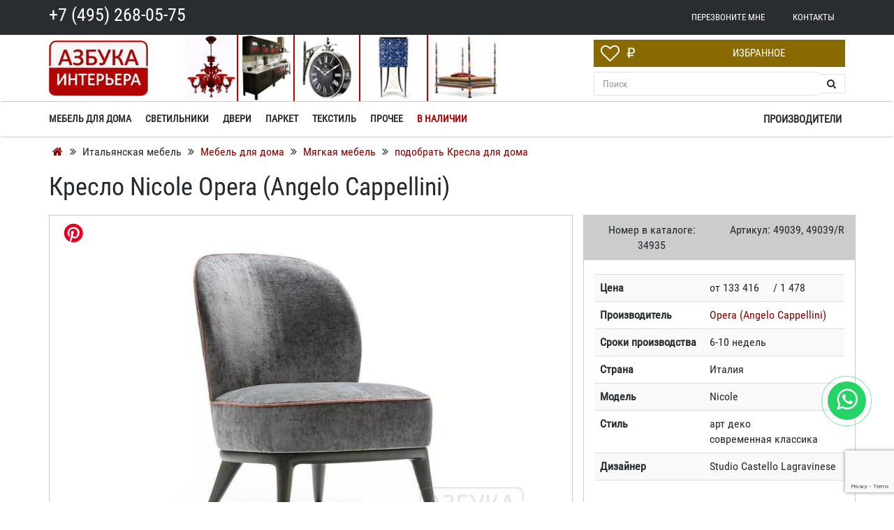

--- FILE ---
content_type: text/html; charset=UTF-8
request_url: https://azbuka-interior.ru/kresla/kreslo-nicole-opera-angelo-cappellini.html
body_size: 49722
content:
<!DOCTYPE html>
<html lang="ru">
<head>
<meta name="viewport" content="width=device-width, initial-scale=1.0">
<title> Кресло Nicole Opera (Angelo Cappellini) 49039, 49039/R — купить по цене фабрики у официального поставщика в Москве</title>
<meta http-equiv="Content-Type" content="text/html; charset=UTF-8">
<meta name="robots" content="index, follow">
<meta name="keywords" content=" Кресло Nicole Opera (Angelo Cappellini) 49039, 49039/R купить заказать магазин каталог фото производитель стоимость Москва цена">
<meta name="description" content=" Кресло Nicole Opera (Angelo Cappellini) — поставки мягкой мебели из Европы и США по оптовым ценам от компании «Азбука интерьера». Наличие и заказ по телефону: +7 (495) 268-05-75. Скидки, акции, распродажи. 49039, 49039/R">
<link rel="shortcut icon" href="/bitrix/templates/azbuka/favicon.ico">
<link rel="apple-touch-icon" href="/bitrix/templates/azbuka/images/apple/touch-icon-iphone.png" data-origin="/bitrix/templates/azbuka/images/apple/touch-icon-iphone.png">
<link rel="apple-touch-icon" sizes="76x76" href="/bitrix/templates/azbuka/images/apple/touch-icon-ipad.png" data-origin="/bitrix/templates/azbuka/images/apple/touch-icon-ipad.png">
<link rel="apple-touch-icon" sizes="120x120" href="/bitrix/templates/azbuka/images/apple/touch-icon-iphone-retina.png" data-origin="/bitrix/templates/azbuka/images/apple/touch-icon-iphone-retina.png">
<link rel="apple-touch-icon" sizes="152x152" href="/bitrix/templates/azbuka/images/apple/touch-icon-ipad-retina.png" data-origin="/bitrix/templates/azbuka/images/apple/touch-icon-ipad-retina.png">
<style data-critical="yes">:root{--ui-text-letter-spacing-auto:auto;--ui-text-letter-spacing-neg-3:-.01em;--ui-text-letter-spacing-neg-2:-.02em;--ui-text-letter-spacing-neg-1:-.03em;--ui-text-letter-spacing-3:.15em;--ui-text-letter-spacing-2:.1em;--ui-text-letter-spacing-1:.025em;--ui-text-decoration-style-dashed:dashed;--ui-text-decoration-style-wavy:wavy;--ui-text-decoration-style-dotted:dotted;--ui-text-decoration-style-double:double;--ui-text-decoration-style-solid:solid;--ui-text-decoration-line-overline:overline;--ui-text-decoration-line-line-through:line-through;--ui-text-decoration-line-underline:underline;--ui-text-transform-lowercase:lowercase;--ui-text-transform-uppercase:uppercase;--ui-text-transform-capitalize:capitalize;--ui-text-transform-none:none;--ui-space-inset-8xl:72px;--ui-space-inset-7xl:64px;--ui-space-inset-6xl:48px;--ui-space-inset-5xl:40px;--ui-space-inset-4xl:36px;--ui-space-inset-3xl:32px;--ui-space-inset-2xl:28px;--ui-space-inset-xl:24px;--ui-space-inset-lg:20px;--ui-space-inset-md:16px;--ui-space-inset-sm:12px;--ui-space-inset-xs:8px;--ui-space-inset-2xs:4px;--ui-space-inset-3xs:2px;--ui-space-inset-none:0;--ui-space-inline-8xl-neg:-72px;--ui-space-inline-7xl-neg:-64px;--ui-space-inline-6xl-neg:-48px;--ui-space-inline-5xl-neg:-40px;--ui-space-inline-4xl-neg:-36px;--ui-space-inline-3xl-neg:-32px;--ui-space-inline-2xl-neg:-28px;--ui-space-inline-xl-neg:-24px;--ui-space-inline-lg-neg:-20px;--ui-space-inline-md-neg:-16px;--ui-space-inline-sm-neg:-12px;--ui-space-inline-xs-neg:-8px;--ui-space-inline-2xs-neg:-4px;--ui-space-inline-3xs-neg:-2px;--ui-space-inline-8xl:72px;--ui-space-inline-7xl:64px;--ui-space-inline-6xl:48px;--ui-space-inline-5xl:40px;--ui-space-inline-4xl:36px;--ui-space-inline-3xl:32px;--ui-space-inline-2xl:28px;--ui-space-inline-xl:24px;--ui-space-inline-lg:20px;--ui-space-inline-md:16px;--ui-space-inline-sm:12px;--ui-space-inline-xs:8px;--ui-space-inline-2xs:4px;--ui-space-inline-3xs:2px;--ui-space-inline-none:0;--ui-space-stack-8xl-neg:-72px;--ui-space-stack-7xl-neg:-64px;--ui-space-stack-6xl-neg:-48px;--ui-space-stack-5xl-neg:-40px;--ui-space-stack-4xl-neg:-36px;--ui-space-stack-3xl-neg:-32px;--ui-space-stack-2xl-neg:-28px;--ui-space-stack-xl-neg:-24px;--ui-space-stack-lg-neg:-20px;--ui-space-stack-md-neg:-16px;--ui-space-stack-sm-neg:-12px;--ui-space-stack-xs-neg:-8px;--ui-space-stack-2xs-neg:-4px;--ui-space-stack-3xs-neg:-2px;--ui-space-stack-8xl:72px;--ui-space-stack-7xl:64px;--ui-space-stack-6xl:48px;--ui-space-stack-5xl:40px;--ui-space-stack-4xl:36px;--ui-space-stack-3xl:32px;--ui-space-stack-2xl:28px;--ui-space-stack-xl:24px;--ui-space-stack-lg:20px;--ui-space-stack-md:16px;--ui-space-stack-sm:12px;--ui-space-stack-xs:8px;--ui-space-stack-2xs:4px;--ui-space-stack-3xs:2px;--ui-space-stack-none:0;--ui-size-8xl:72px;--ui-size-7xl:64px;--ui-size-6xl:48px;--ui-size-5xl:40px;--ui-size-4xl:36px;--ui-size-3xl:32px;--ui-size-2xl:28px;--ui-size-xl:24px;--ui-size-lg:20px;--ui-size-md:16px;--ui-size-sm:12px;--ui-size-xs:8px;--ui-size-2xs:4px;--ui-size-3xs:2px;--ui-size-none:0;--ui-shadow-left-4xl:-16px 0 24px 0 rgba(0,0,0,.11);--ui-shadow-left-3xl:-12px 0 17px 0 rgba(0,0,0,.1);--ui-shadow-left-2xl:-8px 0 10px 0 rgba(0,0,0,.1);--ui-shadow-left-xl:-6px 0 10px 0 rgba(0,0,0,.1);--ui-shadow-left-l:-4px 0 5px 0 rgba(0,0,0,.08);--ui-shadow-left-m:-3px 0 4px 0 rgba(0,0,0,.08);--ui-shadow-left-s:-2px 0 4px 0 rgba(0,0,0,.08);--ui-shadow-left-xs:-2px 0 2px 0 rgba(0,0,0,.07);--ui-shadow-left-2xs:-1px 0 2px 0 rgba(0,0,0,.06);--ui-shadow-bottom-4xl:0 16px 24px 0 rgba(0,0,0,.11);--ui-shadow-bottom-3xl:0 12px 17px 0 rgba(0,0,0,.1);--ui-shadow-bottom-2xl:0 8px 10px 0 rgba(0,0,0,.1);--ui-shadow-bottom-xl:0 6px 10px 0 rgba(0,0,0,.1);--ui-shadow-bottom-l:0 4px 5px 0 rgba(0,0,0,.08);--ui-shadow-bottom-m:0 3px 4px 0 rgba(0,0,0,.08);--ui-shadow-bottom-s:0 2px 4px 0 rgba(0,0,0,.08);--ui-shadow-bottom-xs:0 2px 2px 0 rgba(0,0,0,.07);--ui-shadow-bottom-2xs:0 1px 2px 0 rgba(0,0,0,.06);--ui-shadow-right-4xl:16px 0 24px 0 rgba(0,0,0,.11);--ui-shadow-right-3xl:12px 0 17px 0 rgba(0,0,0,.1);--ui-shadow-right-2xl:8px 0 10px 0 rgba(0,0,0,.1);--ui-shadow-right-xl:6px 0 10px 0 rgba(0,0,0,.1);--ui-shadow-right-l:4px 0 5px 0 rgba(0,0,0,.08);--ui-shadow-right-m:3px 0 4px 0 rgba(0,0,0,.08);--ui-shadow-right-s:2px 0 4px 0 rgba(0,0,0,.08);--ui-shadow-right-xs:2px 0 2px 0 rgba(0,0,0,.07);--ui-shadow-right-2xs:1px 0 2px 0 rgba(0,0,0,.06);--ui-shadow-top-4xl:0 -16px 24px 0 rgba(0,0,0,.11);--ui-shadow-top-3xl:0 -12px 17px 0 rgba(0,0,0,.1);--ui-shadow-top-2xl:0 -8px 10px 0 rgba(0,0,0,.1);--ui-shadow-top-xl:0 -6px 10px 0 rgba(0,0,0,.1);--ui-shadow-top-l:0 -4px 5px 0 rgba(0,0,0,.08);--ui-shadow-top-m:0 -3px 4px 0 rgba(0,0,0,.08);--ui-shadow-top-s:0 -2px 4px 0 rgba(0,0,0,.08);--ui-shadow-top-xs:0 -2px 2px 0 rgba(0,0,0,.07);--ui-shadow-top-2xs:0 -1px 2px 0 rgba(0,0,0,.06);--ui-opacity-none:0;--ui-opacity-full:1;--ui-opacity-90:.9;--ui-opacity-80:.8;--ui-opacity-70:.7;--ui-opacity-60:.6;--ui-opacity-50:.5;--ui-opacity-40:.4;--ui-opacity-30:.3;--ui-opacity-20:.2;--ui-opacity-10:.1;--ui-opacity-5:.05;--ui-font-line-height-3xl:2;--ui-font-line-height-2xl:1.75;--ui-font-line-height-xl:1.62;--ui-font-line-height-lg:1.5;--ui-font-line-height-md:1.4;--ui-font-line-height-sm:1.35;--ui-font-line-height-2xs:1.3;--ui-font-line-height-3xs:1.2;--ui-font-line-height-reset:1;--ui-font-size-5xl:28px;--ui-font-size-4xl:24px;--ui-font-size-3xl:22px;--ui-font-size-2xl:18px;--ui-font-size-xl:16px;--ui-font-size-lg:15px;--ui-font-size-md:14px;--ui-font-size-sm:13px;--ui-font-size-xs:12px;--ui-font-size-3xs:11px;--ui-font-size-4xs:10px;--ui-font-size-5xs:9px;--ui-font-size-6xs:8px;--ui-font-size-7xs:7px;--ui-font-weight-extra-black:950;--ui-font-weight-black:900;--ui-font-weight-extra-bold:800;--ui-font-weight-bold:700;--ui-font-weight-semi-bold:600;--ui-font-weight-medium:500;--ui-font-weight-normal:400;--ui-font-weight-regular:400;--ui-font-weight-light:300;--ui-font-weight-extra-light:200;--ui-font-weight-thin:100;--ui-font-family-helvetica:"Helvetica Neue",Helvetica,Arial,sans-serif;--ui-font-family-system-mono:ui-monospace,SFMono-Regular,"SF Mono",Consolas,"Liberation Mono",Menlo,monospace;--ui-font-family-system:system-ui,-apple-system,BlinkMacSystemFont,"Segoe UI",Roboto,Ubuntu,"Helvetica Neue",Arial,sans-serif,"Apple Color Emoji","Segoe UI Emoji","Segoe UI Symbol";--ui-color-palette-beige-base:#fdfae1;--ui-color-palette-beige-base-rgb:253,250,225;--ui-color-palette-gray-02:#f8fafb;--ui-color-palette-gray-02-rgb:248,250,251;--ui-color-palette-gray-03:#f5f7f8;--ui-color-palette-gray-03-rgb:245,247,248;--ui-color-palette-gray-04:#f1f4f6;--ui-color-palette-gray-04-rgb:241,244,246;--ui-color-palette-gray-05:#eef2f4;--ui-color-palette-gray-05-rgb:238,242,244;--ui-color-palette-gray-90:#525c69;--ui-color-palette-gray-90-rgb:82,92,105;--ui-color-palette-gray-80:#6a737f;--ui-color-palette-gray-80-rgb:106,115,127;--ui-color-palette-gray-70:#828b95;--ui-color-palette-gray-70-rgb:130,139,149;--ui-color-palette-gray-60:#959ca4;--ui-color-palette-gray-60-rgb:149,156,164;--ui-color-palette-gray-50:#a8adb4;--ui-color-palette-gray-50-rgb:168,173,180;--ui-color-palette-gray-40:#bdc1c6;--ui-color-palette-gray-40-rgb:189,193,198;--ui-color-palette-gray-35:#c9ccd0;--ui-color-palette-gray-35-rgb:201,204,208;--ui-color-palette-gray-30:#d5d7db;--ui-color-palette-gray-30-rgb:213,215,219;--ui-color-palette-gray-20:#dfe0e3;--ui-color-palette-gray-20-rgb:223,224,227;--ui-color-palette-gray-15:#e6e7e9;--ui-color-palette-gray-15-rgb:230,231,233;--ui-color-palette-gray-10:#edeef0;--ui-color-palette-gray-10-rgb:237,238,240;--ui-color-palette-red-solid:#f0371b;--ui-color-palette-red-solid-rgb:240,55,27;--ui-color-palette-red-95:#800602;--ui-color-palette-red-95-rgb:128,6,2;--ui-color-palette-red-90:#9a0703;--ui-color-palette-red-90-rgb:154,7,3;--ui-color-palette-red-80:#c21b16;--ui-color-palette-red-80-rgb:194,27,22;--ui-color-palette-red-70:#e92f2a;--ui-color-palette-red-70-rgb:233,47,42;--ui-color-palette-red-60:#f4433e;--ui-color-palette-red-60-rgb:244,67,62;--ui-color-palette-red-50:#ff5752;--ui-color-palette-red-50-rgb:255,87,82;--ui-color-palette-red-45:#ff7c78;--ui-color-palette-red-45-rgb:255,124,120;--ui-color-palette-red-40:#ff9a97;--ui-color-palette-red-40-rgb:255,154,151;--ui-color-palette-red-30:#ffcdcc;--ui-color-palette-red-30-rgb:255,205,204;--ui-color-palette-red-25:#ffdcdb;--ui-color-palette-red-25-rgb:255,220,219;--ui-color-palette-red-20:#ffe8e8;--ui-color-palette-red-20-rgb:255,232,232;--ui-color-palette-red-10:#fff8f8;--ui-color-palette-red-10-rgb:255,248,248;--ui-color-palette-orange-95:#614000;--ui-color-palette-orange-95-rgb:97,64,0;--ui-color-palette-orange-90:#7a5100;--ui-color-palette-orange-90-rgb:122,81,0;--ui-color-palette-orange-80:#9f6a00;--ui-color-palette-orange-80-rgb:159,106,0;--ui-color-palette-orange-70:#c48300;--ui-color-palette-orange-70-rgb:196,131,0;--ui-color-palette-orange-60:#e89b06;--ui-color-palette-orange-60-rgb:232,155,6;--ui-color-palette-orange-50:#ffa900;--ui-color-palette-orange-50-rgb:255,169,0;--ui-color-palette-orange-40:#ffc34d;--ui-color-palette-orange-40-rgb:255,195,77;--ui-color-palette-orange-30:#ffe1a6;--ui-color-palette-orange-30-rgb:255,225,166;--ui-color-palette-orange-25:#ffe9be;--ui-color-palette-orange-25-rgb:255,233,190;--ui-color-palette-orange-20:#fff1d6;--ui-color-palette-orange-20-rgb:255,241,214;--ui-color-palette-orange-10:#fffaf0;--ui-color-palette-orange-10-rgb:255,250,240;--ui-color-palette-green-95:#3d4f00;--ui-color-palette-green-95-rgb:61,79,0;--ui-color-palette-green-90:#506900;--ui-color-palette-green-90-rgb:80,105,0;--ui-color-palette-green-80:#688800;--ui-color-palette-green-80-rgb:104,136,0;--ui-color-palette-green-70:#7fa800;--ui-color-palette-green-70-rgb:127,168,0;--ui-color-palette-green-60:#8dbb00;--ui-color-palette-green-60-rgb:141,187,0;--ui-color-palette-green-55:#9dcf00;--ui-color-palette-green-55-rgb:157,207,0;--ui-color-palette-green-50:#9dcf00;--ui-color-palette-green-50-rgb:157,207,0;--ui-color-palette-green-40:#bbde4d;--ui-color-palette-green-40-rgb:187,222,77;--ui-color-palette-green-35:#cfe780;--ui-color-palette-green-35-rgb:207,231,128;--ui-color-palette-green-30:#e2f1b3;--ui-color-palette-green-30-rgb:226,241,179;--ui-color-palette-green-25:#faf6c3;--ui-color-palette-green-25-rgb:250,246,195;--ui-color-palette-green-20:#f1fbd0;--ui-color-palette-green-20-rgb:241,251,208;--ui-color-palette-green-10:#fafded;--ui-color-palette-green-10-rgb:250,253,237;--ui-color-palette-blue-95:#004f69;--ui-color-palette-blue-95-rgb:0,79,105;--ui-color-palette-blue-90:#006484;--ui-color-palette-blue-90-rgb:0,100,132;--ui-color-palette-blue-80:#00789e;--ui-color-palette-blue-80-rgb:0,120,158;--ui-color-palette-blue-70:#008dba;--ui-color-palette-blue-70-rgb:0,141,186;--ui-color-palette-blue-60:#11a9d9;--ui-color-palette-blue-60-rgb:17,169,217;--ui-color-palette-blue-50:#2fc6f6;--ui-color-palette-blue-50-rgb:47,198,246;--ui-color-palette-blue-40:#7fdefc;--ui-color-palette-blue-40-rgb:127,222,252;--ui-color-palette-blue-30:#c3f0ff;--ui-color-palette-blue-30-rgb:195,240,255;--ui-color-palette-blue-25:#d3f4ff;--ui-color-palette-blue-25-rgb:211,244,255;--ui-color-palette-blue-20:#e5f9ff;--ui-color-palette-blue-20-rgb:229,249,255;--ui-color-palette-blue-15:#ecfafe;--ui-color-palette-blue-15-rgb:236,250,254;--ui-color-palette-blue-10:#f4fcfe;--ui-color-palette-blue-10-rgb:244,252,254;--ui-color-palette-white-base:#fff;--ui-color-palette-white-base-rgb:255,255,255;--ui-color-palette-black-base:#333;--ui-color-palette-black-base-rgb:51,51,51;--ui-color-palette-black-solid:#000;--ui-color-palette-black-solid-rgb:0,0,0;--ui-color-overlay-base:rgba(255,255,255,.5);--ui-color-accent-yellow:#fef3b8;--ui-color-accent-yellow-rgb:254,243,184;--ui-color-accent-purple:#a77bde;--ui-color-accent-purple-rgb:167,123,222;--ui-color-accent-turquoise:#05b5ab;--ui-color-accent-turquoise-rgb:5,181,171;--ui-color-accent-green:#29ad49;--ui-color-accent-green-rgb:41,173,73;--ui-color-accent-brown:#ae914b;--ui-color-accent-brown-rgb:174,145,75;--ui-color-accent-pink:#fb6dba;--ui-color-accent-pink-rgb:251,109,186;--ui-color-accent-aqua:#55d0e0;--ui-color-accent-aqua-rgb:85,208,224;--ui-color-accent-light-blue:#559be6;--ui-color-accent-light-blue-rgb:85,155,230;--ui-color-tag-9:#e2e3e5;--ui-color-tag-9-rgb:226,227,229;--ui-color-tag-8:#ccd3dd;--ui-color-tag-8-rgb:204,211,221;--ui-color-tag-7:#dfc684;--ui-color-tag-7-rgb:223,198,132;--ui-color-tag-6:#ace5ec;--ui-color-tag-6-rgb:172,229,236;--ui-color-tag-5:#c2d1f0;--ui-color-tag-5-rgb:194,209,240;--ui-color-tag-4:#87eda0;--ui-color-tag-4-rgb:135,237,160;--ui-color-tag-3:#dbf087;--ui-color-tag-3-rgb:219,240,135;--ui-color-tag-2:#00baf2;--ui-color-tag-2-rgb:0,186,242;--ui-color-tag-1:#bcedfc;--ui-color-tag-1-rgb:188,237,252;--ui-color-link-primary-base:#2066b0;--ui-color-link-primary-base-rgb:32,102,176;--ui-color-background-none:none;--ui-color-background-transparent:transparent;--ui-border-width-thick:2px;--ui-border-width-thin:1px;--ui-border-radius-pill:99rem;--ui-border-radius-circle:50%;--ui-border-radius-3xl:20px;--ui-border-radius-2xl:16px;--ui-border-radius-xl:14px;--ui-border-radius-lg:12px;--ui-border-radius-md:10px;--ui-border-radius-sm:8px;--ui-border-radius-xs:6px;--ui-border-radius-2xs:4px;--ui-border-radius-3xs:2px;--ui-border-radius-none:0;--ui-typography-text-lg-font-weight:400;--ui-typography-text-lg-line-height:1.4;--ui-typography-text-lg-font-size:var(--ui-font-size-lg);--ui-typography-text-md-font-weight:400;--ui-typography-text-md-line-height:1.4;--ui-typography-text-md-font-size:var(--ui-font-size-md);--ui-typography-text-sm-font-weight:400;--ui-typography-text-sm-line-height:1.4;--ui-typography-text-sm-font-size:var(--ui-font-size-sm);--ui-typography-text-xs-font-weight:400;--ui-typography-text-xs-line-height:1.35;--ui-typography-text-xs-font-size:var(--ui-font-size-xs);--ui-typography-heading-h6-color:var(--ui-color-palette-black-base);--ui-typography-heading-h6-font-weight:600;--ui-typography-heading-h6-line-height:1.4;--ui-typography-heading-h6-font-size:var(--ui-font-size-md);--ui-typography-heading-h5-color:var(--ui-color-palette-black-base);--ui-typography-heading-h5-font-weight:400;--ui-typography-heading-h5-line-height:1.35;--ui-typography-heading-h5-font-size:var(--ui-font-size-xl);--ui-typography-heading-h4-color:var(--ui-color-palette-black-base);--ui-typography-heading-h4-font-weight:400;--ui-typography-heading-h4-line-height:1.35;--ui-typography-heading-h4-font-size:var(--ui-font-size-2xl);--ui-typography-heading-h3-color:var(--ui-color-palette-black-base);--ui-typography-heading-h3-font-weight:300;--ui-typography-heading-h3-line-height:1.3;--ui-typography-heading-h3-font-size:var(--ui-font-size-3xl);--ui-typography-heading-h2-color:var(--ui-color-palette-black-base);--ui-typography-heading-h2-font-weight:300;--ui-typography-heading-h2-line-height:1.3;--ui-typography-heading-h2-font-size:var(--ui-font-size-4xl);--ui-typography-heading-h1-color:var(--ui-color-palette-black-base);--ui-typography-heading-h1-font-weight:300;--ui-typography-heading-h1-line-height:1.2;--ui-typography-heading-h1-font-size:var(--ui-font-size-5xl);--ui-color-base-default:var(--ui-color-palette-black-base);--ui-color-base-default-rgb:var(--ui-color-palette-black-base-rgb);--ui-color-base-solid:var(--ui-color-palette-black-solid);--ui-color-base-solid-rgb:var(--ui-color-palette-black-solid-rgb);--ui-color-base-05:var(--ui-color-palette-gray-05);--ui-color-base-05-rgb:var(--ui-color-palette-gray-05-rgb);--ui-color-base-04:var(--ui-color-palette-gray-04);--ui-color-base-04-rgb:var(--ui-color-palette-gray-04-rgb);--ui-color-base-03:var(--ui-color-palette-gray-03);--ui-color-base-03-rgb:var(--ui-color-palette-gray-03-rgb);--ui-color-base-02:var(--ui-color-palette-gray-02);--ui-color-base-02-rgb:var(--ui-color-palette-gray-02-rgb);--ui-color-base-90:var(--ui-color-palette-gray-90);--ui-color-base-90-rgb:var(--ui-color-palette-gray-90-rgb);--ui-color-base-80:var(--ui-color-palette-gray-80);--ui-color-base-80-rgb:var(--ui-color-palette-gray-80-rgb);--ui-color-base-70:var(--ui-color-palette-gray-70);--ui-color-base-70-rgb:var(--ui-color-palette-gray-70-rgb);--ui-color-base-60:var(--ui-color-palette-gray-60);--ui-color-base-60-rgb:var(--ui-color-palette-gray-60-rgb);--ui-color-base-50:var(--ui-color-palette-gray-50);--ui-color-base-50-rgb:var(--ui-color-palette-gray-50-rgb);--ui-color-base-40:var(--ui-color-palette-gray-40);--ui-color-base-40-rgb:var(--ui-color-palette-gray-40-rgb);--ui-color-base-35:var(--ui-color-palette-gray-35);--ui-color-base-35-rgb:var(--ui-color-palette-gray-35-rgb);--ui-color-base-30:var(--ui-color-palette-gray-30);--ui-color-base-30-rgb:var(--ui-color-palette-gray-30-rgb);--ui-color-base-20:var(--ui-color-palette-gray-20);--ui-color-base-20-rgb:var(--ui-color-palette-gray-20-rgb);--ui-color-base-15:var(--ui-color-palette-gray-15);--ui-color-base-15-rgb:var(--ui-color-palette-gray-15-rgb);--ui-color-base-10:var(--ui-color-palette-gray-10);--ui-color-base-10-rgb:var(--ui-color-palette-gray-10-rgb);--ui-color-background-note:var(--ui-color-palette-beige-base);--ui-color-background-note-rgb:var(--ui-color-palette-beige-base-rgb);--ui-color-background-on-alert:var(--ui-color-palette-red-70);--ui-color-background-on-alert-rgb:var(--ui-color-palette-red-70-rgb);--ui-color-background-alert:var(--ui-color-palette-red-20);--ui-color-background-alert-rgb:var(--ui-color-palette-red-20-rgb);--ui-color-background-on-warning:var(--ui-color-palette-orange-70);--ui-color-background-on-warning-rgb:var(--ui-color-palette-orange-70-rgb);--ui-color-background-warning:var(--ui-color-palette-orange-20);--ui-color-background-warning-rgb:var(--ui-color-palette-orange-20-rgb);--ui-color-background-on-success:var(--ui-color-palette-green-70);--ui-color-background-on-success-rgb:var(--ui-color-palette-green-70-rgb);--ui-color-background-success:var(--ui-color-palette-green-20);--ui-color-background-success-rgb:var(--ui-color-palette-green-20-rgb);--ui-color-background-on-info:var(--ui-color-palette-blue-70);--ui-color-background-on-info-rgb:var(--ui-color-palette-blue-70-rgb);--ui-color-background-info:var(--ui-color-palette-blue-20);--ui-color-background-info-rgb:var(--ui-color-palette-blue-20-rgb);--ui-color-background-tertiary:var(--ui-color-palette-gray-05);--ui-color-background-tertiary-rgb:var(--ui-color-palette-gray-05-rgb);--ui-color-background-secondary:var(--ui-color-palette-gray-10);--ui-color-background-secondary-rgb:var(--ui-color-palette-gray-10-rgb);--ui-color-background-primary:var(--ui-color-palette-white-base);--ui-color-background-primary-rgb:var(--ui-color-palette-white-base-rgb);--ui-color-text-warning:var(--ui-color-palette-orange-50);--ui-color-text-warning-rgb:var(--ui-color-palette-orange-50-rgb);--ui-color-text-alert:var(--ui-color-palette-red-50);--ui-color-text-alert-rgb:var(--ui-color-palette-red-50-rgb);--ui-color-text-subtle:var(--ui-color-palette-gray-70);--ui-color-text-subtle-rgb:var(--ui-color-palette-gray-70-rgb);--ui-color-text-secondary:var(--ui-color-palette-gray-90);--ui-color-text-secondary-rgb:var(--ui-color-palette-gray-90-rgb);--ui-color-text-primary:var(--ui-color-palette-black-base);--ui-color-text-primary-rgb:var(--ui-color-palette-black-base-rgb);--ui-color-extranet:var(--ui-color-palette-orange-60);--ui-color-extranet-rgb:var(--ui-color-palette-orange-60-rgb);--ui-color-on-primary-alt:var(--ui-color-palette-white-base);--ui-color-on-primary-alt-rgb:var(--ui-color-palette-white-base-rgb);--ui-color-primary-alt:var(--ui-color-palette-green-50);--ui-color-primary-alt-rgb:var(--ui-color-palette-green-50-rgb);--ui-color-on-primary:var(--ui-color-palette-white-base);--ui-color-on-primary-rgb:var(--ui-color-palette-white-base-rgb);--ui-color-primary:var(--ui-color-palette-blue-50);--ui-color-primary-rgb:var(--ui-color-palette-blue-50-rgb);}:root{--ui-font-family-open-sans:"Open Sans","Helvetica Neue",Helvetica,Arial,sans-serif;}@font-face{font-family:"Open Sans";src:local("Open Sans"),url("/bitrix/js/ui/fonts/opensans/opensans-regular.woff") format("woff"),url("/bitrix/js/ui/fonts/opensans/opensans-regular.ttf") format("truetype");font-weight:400;font-style:normal;font-display:swap;}@font-face{font-family:"Open Sans";src:local("Open Sans Light"),url("/bitrix/js/ui/fonts/opensans/opensans-light.woff") format("woff"),url("/bitrix/js/ui/fonts/opensans/opensans-light.ttf") format("truetype");font-weight:300;font-style:normal;font-display:swap;}@font-face{font-family:"Open Sans";src:local("Open Sans Semibold"),url("/bitrix/js/ui/fonts/opensans/opensans-semibold.woff") format("woff"),url("/bitrix/js/ui/fonts/opensans/opensans-semibold.ttf") format("truetype");font-weight:600;font-style:normal;font-display:swap;}@font-face{font-family:"Open Sans";src:local("Open Sans Bold"),url("/bitrix/js/ui/fonts/opensans/opensans-bold.woff") format("woff"),url("/bitrix/js/ui/fonts/opensans/opensans-bold.ttf") format("truetype");font-weight:700;font-style:normal;font-display:swap;}@font-face{font-family:"OpenSans";src:local("Open Sans"),url("/bitrix/js/ui/fonts/opensans/opensans-regular.woff") format("woff"),url("/bitrix/js/ui/fonts/opensans/opensans-regular.ttf") format("truetype");font-weight:normal;font-style:normal;font-display:swap;}@font-face{font-family:"OpenSans-Regular";src:local("Open Sans"),url("/bitrix/js/ui/fonts/opensans/opensans-regular.woff") format("woff"),url("/bitrix/js/ui/fonts/opensans/opensans-regular.ttf") format("truetype");font-weight:normal;font-style:normal;font-display:swap;}@font-face{font-family:"OpenSans-Light";src:local("Open Sans Light"),url("/bitrix/js/ui/fonts/opensans/opensans-light.woff") format("woff"),url("/bitrix/js/ui/fonts/opensans/opensans-light.ttf") format("truetype");font-weight:normal;font-style:normal;font-display:swap;}@font-face{font-family:"OpenSans-Semibold";src:local("Open Sans Semibold"),url("/bitrix/js/ui/fonts/opensans/opensans-semibold.woff") format("woff"),url("/bitrix/js/ui/fonts/opensans/opensans-semibold.ttf") format("truetype");font-weight:normal;font-style:normal;font-display:swap;}@font-face{font-family:"OpenSans-Bold";src:local("Open Sans Bold"),url("/bitrix/js/ui/fonts/opensans/opensans-bold.woff") format("woff"),url("/bitrix/js/ui/fonts/opensans/opensans-bold.ttf") format("truetype");font-weight:normal;font-style:normal;font-display:swap;}@-webkit-keyframes popup-window-button-animation{0%{-webkit-transform:rotate(0);transform:rotate(0);}100%{-webkit-transform:rotate(360deg);transform:rotate(360deg);}}@keyframes popup-window-button-animation{0%{-webkit-transform:rotate(0);transform:rotate(0);}100%{-webkit-transform:rotate(360deg);transform:rotate(360deg);}}@-webkit-keyframes popupWindowShowAnimationOpacity{0%{opacity:0;}100%{opacity:1;}}@keyframes popupWindowShowAnimationOpacity{0%{opacity:0;}100%{opacity:1;}}@-webkit-keyframes popupWindowShowAnimationOpacityTransform{0%{opacity:0;-webkit-transform:translate3d(0,5px,0);-ms-transform:translate3d(0,5px,0);transform:translate3d(0,5px,0);}100%{opacity:1;-webkit-transform:translate3d(0,0,0);-ms-transform:translate3d(0,0,0);transform:translate3d(0,0,0);}}@keyframes popupWindowShowAnimationOpacityTransform{0%{opacity:0;-webkit-transform:translate3d(0,5px,0);-ms-transform:translate3d(0,5px,0);transform:translate3d(0,5px,0);}100%{opacity:1;-webkit-transform:translate3d(0,0,0);-ms-transform:translate3d(0,0,0);transform:translate3d(0,0,0);}}@-webkit-keyframes popupWindowCloseAnimationOpacity{0%{opacity:1;}100%{opacity:0;}}@keyframes popupWindowCloseAnimationOpacity{0%{opacity:1;}100%{opacity:0;}}@-webkit-keyframes popupWindowCloseAnimationOpacityTransform{0%{opacity:1;-webkit-transform:translate3d(0,0,0);-ms-transform:translate3d(0,0,0);transform:translate3d(0,0,0);}100%{opacity:0;-webkit-transform:translate3d(0,25px,0);-ms-transform:translate3d(0,25px,0);transform:translate3d(0,25px,0);}}@keyframes popupWindowCloseAnimationOpacityTransform{0%{opacity:1;-webkit-transform:translate3d(0,0,0);-ms-transform:translate3d(0,0,0);transform:translate3d(0,0,0);}100%{opacity:0;-webkit-transform:translate3d(0,25px,0);-ms-transform:translate3d(0,25px,0);transform:translate3d(0,25px,0);}}@-webkit-keyframes popup-window-show-animation-scale{0%{opacity:0;-webkit-transform:scale(0);transform:scale(0);}100%{opacity:1;-webkit-transform:scale(1);transform:scale(1);}}@keyframes popup-window-show-animation-scale{0%{opacity:0;-webkit-transform:scale(0);transform:scale(0);}100%{opacity:1;-webkit-transform:scale(1);transform:scale(1);}}.pictogr{overflow:visible;text-align:center;margin-bottom:30px;width:100%;min-width:500px;}.pictogr_img{width:20%;display:inline-block;float:left;padding:0px 10px;}.pictogr_img img{width:80px;}@media screen and (max-width: 800px){.pictogr{overflow:visible;text-align:center;margin-bottom:30px;width:100%;min-width:200px;}.pictogr_img{width:30%;display:block;float:left;padding:0px 10px;height:110px;font-size:10px;}.pictogr_img img{width:80px;}}@media screen and (max-width: 500px){.item-container .images .first-image img{max-height:290px !important;}.item-container .info-block .caption{background-color:transparent;}.pictogr{display:none;}}.pin{position:absolute;top:10px;left:30px;}.item-container .first-image{max-height:500px;max-width:100%;padding:0px !important;}@media (max-width: 1000px){.item-container .first-image{max-height:400px;}}@media (max-width: 600px){.item-container .first-image{max-height:350px;}}@media (max-width: 400px){.item-container .first-image{max-height:300px;}}.item-container .first-image img{padding:3px;}.img-responsive .center-block{max-height:500px;max-width:100%;}@media (max-width:992px){.row{margin-right:0px !important;margin-left:0px !important;}}@keyframes alx-rotate-loading{0%{transform:rotate(0deg);-ms-transform:rotate(0deg);-webkit-transform:rotate(0deg);-o-transform:rotate(0deg);-moz-transform:rotate(0deg);}100%{transform:rotate(360deg);-ms-transform:rotate(360deg);-webkit-transform:rotate(360deg);-o-transform:rotate(360deg);-moz-transform:rotate(360deg);}}@-moz-keyframes alx-rotate-loading{0%{transform:rotate(0deg);-ms-transform:rotate(0deg);-webkit-transform:rotate(0deg);-o-transform:rotate(0deg);-moz-transform:rotate(0deg);}100%{transform:rotate(360deg);-ms-transform:rotate(360deg);-webkit-transform:rotate(360deg);-o-transform:rotate(360deg);-moz-transform:rotate(360deg);}}@-webkit-keyframes alx-rotate-loading{0%{transform:rotate(0deg);-ms-transform:rotate(0deg);-webkit-transform:rotate(0deg);-o-transform:rotate(0deg);-moz-transform:rotate(0deg);}100%{transform:rotate(360deg);-ms-transform:rotate(360deg);-webkit-transform:rotate(360deg);-o-transform:rotate(360deg);-moz-transform:rotate(360deg);}}@-o-keyframes alx-rotate-loading{0%{transform:rotate(0deg);-ms-transform:rotate(0deg);-webkit-transform:rotate(0deg);-o-transform:rotate(0deg);-moz-transform:rotate(0deg);}100%{transform:rotate(360deg);-ms-transform:rotate(360deg);-webkit-transform:rotate(360deg);-o-transform:rotate(360deg);-moz-transform:rotate(360deg);}}@keyframes alx-rotate-loading{0%{transform:rotate(0deg);-ms-transform:rotate(0deg);-webkit-transform:rotate(0deg);-o-transform:rotate(0deg);-moz-transform:rotate(0deg);}100%{transform:rotate(360deg);-ms-transform:rotate(360deg);-webkit-transform:rotate(360deg);-o-transform:rotate(360deg);-moz-transform:rotate(360deg);}}@-moz-keyframes alx-rotate-loading{0%{transform:rotate(0deg);-ms-transform:rotate(0deg);-webkit-transform:rotate(0deg);-o-transform:rotate(0deg);-moz-transform:rotate(0deg);}100%{transform:rotate(360deg);-ms-transform:rotate(360deg);-webkit-transform:rotate(360deg);-o-transform:rotate(360deg);-moz-transform:rotate(360deg);}}@-webkit-keyframes alx-rotate-loading{0%{transform:rotate(0deg);-ms-transform:rotate(0deg);-webkit-transform:rotate(0deg);-o-transform:rotate(0deg);-moz-transform:rotate(0deg);}100%{transform:rotate(360deg);-ms-transform:rotate(360deg);-webkit-transform:rotate(360deg);-o-transform:rotate(360deg);-moz-transform:rotate(360deg);}}@-o-keyframes alx-rotate-loading{0%{transform:rotate(0deg);-ms-transform:rotate(0deg);-webkit-transform:rotate(0deg);-o-transform:rotate(0deg);-moz-transform:rotate(0deg);}100%{transform:rotate(360deg);-ms-transform:rotate(360deg);-webkit-transform:rotate(360deg);-o-transform:rotate(360deg);-moz-transform:rotate(360deg);}}@keyframes loading-text-opacity{0%{opacity:0;}20%{opacity:0;}50%{opacity:1;}100%{opacity:0;}}@-moz-keyframes loading-text-opacity{0%{opacity:0;}20%{opacity:0;}50%{opacity:1;}100%{opacity:0;}}@-webkit-keyframes loading-text-opacity{0%{opacity:0;}20%{opacity:0;}50%{opacity:1;}100%{opacity:0;}}@-o-keyframes loading-text-opacity{0%{opacity:0;}20%{opacity:0;}50%{opacity:1;}100%{opacity:0;}}@-webkit-keyframes bounceInDown{from,60%,75%,90%,to{-webkit-animation-timing-function:cubic-bezier(.215,.61,.355,1);animation-timing-function:cubic-bezier(.215,.61,.355,1);}0%{opacity:0;-webkit-transform:translate3d(0,-3000px,0);transform:translate3d(0,-3000px,0);}60%{-webkit-transform:translate3d(0,25px,0);transform:translate3d(0,25px,0);}75%{-webkit-transform:translate3d(0,-10px,0);transform:translate3d(0,-10px,0);}90%{-webkit-transform:translate3d(0,5px,0);transform:translate3d(0,5px,0);}to{opacity:1;-webkit-transform:none;transform:none;}}@keyframes bounceInDown{from,60%,75%,90%,to{-webkit-animation-timing-function:cubic-bezier(.215,.61,.355,1);animation-timing-function:cubic-bezier(.215,.61,.355,1);}0%{opacity:0;-webkit-transform:translate3d(0,-3000px,0);transform:translate3d(0,-3000px,0);}60%{-webkit-transform:translate3d(0,25px,0);transform:translate3d(0,25px,0);}75%{-webkit-transform:translate3d(0,-10px,0);transform:translate3d(0,-10px,0);}90%{-webkit-transform:translate3d(0,5px,0);transform:translate3d(0,5px,0);}to{opacity:1;-webkit-transform:none;transform:none;}}@-webkit-keyframes bounceOutDown{20%{-webkit-transform:translate3d(0,10px,0);transform:translate3d(0,10px,0);}40%,45%{opacity:1;-webkit-transform:translate3d(0,-20px,0);transform:translate3d(0,-20px,0);}to{opacity:0;-webkit-transform:translate3d(0,2000px,0);transform:translate3d(0,2000px,0);}}@keyframes bounceOutDown{20%{-webkit-transform:translate3d(0,10px,0);transform:translate3d(0,10px,0);}40%,45%{opacity:1;-webkit-transform:translate3d(0,-20px,0);transform:translate3d(0,-20px,0);}to{opacity:0;-webkit-transform:translate3d(0,2000px,0);transform:translate3d(0,2000px,0);}}@-moz-keyframes bounceInDown{from,60%,75%,90%,to{-webkit-animation-timing-function:cubic-bezier(.215,.61,.355,1);animation-timing-function:cubic-bezier(.215,.61,.355,1);}0%{opacity:0;-webkit-transform:translate3d(0,-3000px,0);transform:translate3d(0,-3000px,0);}60%{-webkit-transform:translate3d(0,25px,0);transform:translate3d(0,25px,0);}75%{-webkit-transform:translate3d(0,-10px,0);transform:translate3d(0,-10px,0);}90%{-webkit-transform:translate3d(0,5px,0);transform:translate3d(0,5px,0);}to{opacity:1;-webkit-transform:none;transform:none;}}@-o-keyframes bounceInDown{from,60%,75%,90%,to{-webkit-animation-timing-function:cubic-bezier(.215,.61,.355,1);animation-timing-function:cubic-bezier(.215,.61,.355,1);}0%{opacity:0;-webkit-transform:translate3d(0,-3000px,0);transform:translate3d(0,-3000px,0);}60%{-webkit-transform:translate3d(0,25px,0);transform:translate3d(0,25px,0);}75%{-webkit-transform:translate3d(0,-10px,0);transform:translate3d(0,-10px,0);}90%{-webkit-transform:translate3d(0,5px,0);transform:translate3d(0,5px,0);}to{opacity:1;-webkit-transform:none;transform:none;}}@-moz-keyframes bounceOutDown{20%{-webkit-transform:translate3d(0,10px,0);transform:translate3d(0,10px,0);}40%,45%{opacity:1;-webkit-transform:translate3d(0,-20px,0);transform:translate3d(0,-20px,0);}to{opacity:0;-webkit-transform:translate3d(0,2000px,0);transform:translate3d(0,2000px,0);}}@-o-keyframes bounceOutDown{20%{-webkit-transform:translate3d(0,10px,0);transform:translate3d(0,10px,0);}40%,45%{opacity:1;-webkit-transform:translate3d(0,-20px,0);transform:translate3d(0,-20px,0);}to{opacity:0;-webkit-transform:translate3d(0,2000px,0);transform:translate3d(0,2000px,0);}}@-webkit-keyframes rotateIn{from{-webkit-transform-origin:center;transform-origin:center;-webkit-transform:rotate3d(0,0,1,-200deg);transform:rotate3d(0,0,1,-200deg);opacity:0;}to{-webkit-transform-origin:center;transform-origin:center;-webkit-transform:none;transform:none;opacity:1;}}@keyframes rotateIn{from{-webkit-transform-origin:center;transform-origin:center;-webkit-transform:rotate3d(0,0,1,-200deg);transform:rotate3d(0,0,1,-200deg);opacity:0;}to{-webkit-transform-origin:center;transform-origin:center;-webkit-transform:none;transform:none;opacity:1;}}@-webkit-keyframes rotateOut{from{-webkit-transform-origin:center;transform-origin:center;opacity:1;}to{-webkit-transform-origin:center;transform-origin:center;-webkit-transform:rotate3d(0,0,1,200deg);transform:rotate3d(0,0,1,200deg);opacity:0;}}@keyframes rotateOut{from{-webkit-transform-origin:center;transform-origin:center;opacity:1;}to{-webkit-transform-origin:center;transform-origin:center;-webkit-transform:rotate3d(0,0,1,200deg);transform:rotate3d(0,0,1,200deg);opacity:0;}}@-moz-keyframes rotateIn{from{-webkit-transform-origin:center;transform-origin:center;-webkit-transform:rotate3d(0,0,1,-200deg);transform:rotate3d(0,0,1,-200deg);opacity:0;}to{-webkit-transform-origin:center;transform-origin:center;-webkit-transform:none;transform:none;opacity:1;}}@-o-keyframes rotateIn{from{-webkit-transform-origin:center;transform-origin:center;-webkit-transform:rotate3d(0,0,1,-200deg);transform:rotate3d(0,0,1,-200deg);opacity:0;}to{-webkit-transform-origin:center;transform-origin:center;-webkit-transform:none;transform:none;opacity:1;}}@-moz-keyframes rotateOut{from{-webkit-transform-origin:center;transform-origin:center;opacity:1;}to{-webkit-transform-origin:center;transform-origin:center;-webkit-transform:rotate3d(0,0,1,200deg);transform:rotate3d(0,0,1,200deg);opacity:0;}}@-o-keyframes rotateOut{from{-webkit-transform-origin:center;transform-origin:center;opacity:1;}to{-webkit-transform-origin:center;transform-origin:center;-webkit-transform:rotate3d(0,0,1,200deg);transform:rotate3d(0,0,1,200deg);opacity:0;}}@-webkit-keyframes slideInLeft{from{-webkit-transform:translate3d(-100%,0,0);transform:translate3d(-100%,0,0);visibility:visible;}to{-webkit-transform:translate3d(0,0,0);transform:translate3d(0,0,0);}}@keyframes slideInLeft{from{-webkit-transform:translate3d(-100%,0,0);transform:translate3d(-100%,0,0);visibility:visible;}to{-webkit-transform:translate3d(0,0,0);transform:translate3d(0,0,0);}}@-webkit-keyframes slideoutright{from{-webkit-transform:translate3d(0,0,0);transform:translate3d(0,0,0);opacity:1;}to{visibility:hidden;-webkit-transform:translate3d(100%,0,0);transform:translate3d(100%,0,0);opacity:0;}}@keyframes slideOutRight{from{-webkit-transform:translate3d(0,0,0);transform:translate3d(0,0,0);}to{visibility:hidden;-webkit-transform:translate3d(100%,0,0);transform:translate3d(100%,0,0);}}@-moz-keyframes slideInLeft{from{-webkit-transform:translate3d(-100%,0,0);transform:translate3d(-100%,0,0);visibility:visible;}to{-webkit-transform:translate3d(0,0,0);transform:translate3d(0,0,0);}}@-o-keyframes slideInLeft{from{-webkit-transform:translate3d(-100%,0,0);transform:translate3d(-100%,0,0);visibility:visible;}to{-webkit-transform:translate3d(0,0,0);transform:translate3d(0,0,0);}}@-moz-keyframes slideoutright{from{-webkit-transform:translate3d(0,0,0);transform:translate3d(0,0,0);opacity:1;}to{visibility:hidden;-webkit-transform:translate3d(100%,0,0);transform:translate3d(100%,0,0);opacity:0;}}@-o-keyframes slideOutRight{from{-webkit-transform:translate3d(0,0,0);transform:translate3d(0,0,0);}to{visibility:hidden;-webkit-transform:translate3d(100%,0,0);transform:translate3d(100%,0,0);}}@-webkit-keyframes fadeOutRight{from{opacity:1;}to{opacity:0;-webkit-transform:translate3d(100%,0,0);transform:translate3d(100%,0,0);}}@keyframes fadeOutRight{from{opacity:1;}to{opacity:0;-webkit-transform:translate3d(100%,0,0);transform:translate3d(100%,0,0);}}@-webkit-keyframes fadeInRight{from{opacity:0;-webkit-transform:translate3d(100%,0,0);transform:translate3d(100%,0,0);}to{opacity:1;-webkit-transform:none;transform:none;}}@keyframes fadeInRight{from{opacity:0;-webkit-transform:translate3d(100%,0,0);transform:translate3d(100%,0,0);}to{opacity:1;-webkit-transform:none;transform:none;}}@-moz-keyframes fadeOutRight{from{opacity:1;}to{opacity:0;-webkit-transform:translate3d(100%,0,0);transform:translate3d(100%,0,0);}}@-o-keyframes fadeOutRight{from{opacity:1;}to{opacity:0;-webkit-transform:translate3d(100%,0,0);transform:translate3d(100%,0,0);}}@-moz-keyframes fadeInRight{from{opacity:0;-webkit-transform:translate3d(100%,0,0);transform:translate3d(100%,0,0);}to{opacity:1;-webkit-transform:none;transform:none;}}@-o-keyframes fadeInRight{from{opacity:0;-webkit-transform:translate3d(100%,0,0);transform:translate3d(100%,0,0);}to{opacity:1;-webkit-transform:none;transform:none;}}@keyframes bounceIn{0%{transform:scale(1);opacity:1;}60%{transform:scale(1.2);opacity:1;}100%{transform:scale(0);opacity:0;display:none;}}@keyframes pulse{0%,20%,40%,60%,80%,100%{-webkit-transition-timing-function:cubic-bezier(.215,.61,.355,1);transition-timing-function:cubic-bezier(.215,.61,.355,1);}0%{opacity:0;-webkit-transform:scale3d(1.5,1.5,1.5);transform:scale3d(1.5,1.5,1.5);}20%{-webkit-transform:scale3d(1.1,1.1,1.1);transform:scale3d(1.1,1.1,1.1);}40%{-webkit-transform:scale3d(.9,.9,.9);transform:scale3d(.9,.9,.9);}60%{opacity:1;-webkit-transform:scale3d(1.03,1.03,1.03);transform:scale3d(1.03,1.03,1.03);}100%{opacity:1;-webkit-transform:scale3d(1,1,1);transform:scale3d(1,1,1);}}@keyframes pulseMess{0%,20%,40%,60%,80%,100%{-webkit-transition-timing-function:cubic-bezier(.215,.61,.355,1);transition-timing-function:cubic-bezier(.215,.61,.355,1);}0%{opacity:0;-webkit-transform:scale3d(.7,.7,.7);transform:scale3d(.7,.7,.7);}20%{-webkit-transform:scale3d(1,1,1);transform:scale3d(1,1,1);}40%{-webkit-transform:scale3d(.9,.9,.9);transform:scale3d(.9,.9,.9);}60%{opacity:1;-webkit-transform:scale3d(1.01,1.01,1.01);transform:scale3d(1.01,1.01,1.01);}100%{opacity:1;-webkit-transform:scale3d(1,1,1);transform:scale3d(1,1,1);}}@-moz-keyframes bounceIn{0%{transform:scale(1);opacity:1;}60%{transform:scale(1.2);opacity:1;}100%{transform:scale(0);opacity:0;display:none;}}@-moz-keyframes pulse{0%,20%,40%,60%,80%,100%{-webkit-transition-timing-function:cubic-bezier(.215,.61,.355,1);transition-timing-function:cubic-bezier(.215,.61,.355,1);}0%{opacity:0;-webkit-transform:scale3d(1.5,1.5,1.5);transform:scale3d(1.5,1.5,1.5);}20%{-webkit-transform:scale3d(1.1,1.1,1.1);transform:scale3d(1.1,1.1,1.1);}40%{-webkit-transform:scale3d(.9,.9,.9);transform:scale3d(.9,.9,.9);}60%{opacity:1;-webkit-transform:scale3d(1.03,1.03,1.03);transform:scale3d(1.03,1.03,1.03);}100%{opacity:1;-webkit-transform:scale3d(1,1,1);transform:scale3d(1,1,1);}}@-moz-keyframes pulseMess{0%,20%,40%,60%,80%,100%{-webkit-transition-timing-function:cubic-bezier(.215,.61,.355,1);transition-timing-function:cubic-bezier(.215,.61,.355,1);}0%{opacity:0;-webkit-transform:scale3d(.7,.7,.7);transform:scale3d(.7,.7,.7);}20%{-webkit-transform:scale3d(1,1,1);transform:scale3d(1,1,1);}40%{-webkit-transform:scale3d(.9,.9,.9);transform:scale3d(.9,.9,.9);}60%{opacity:1;-webkit-transform:scale3d(1.01,1.01,1.01);transform:scale3d(1.01,1.01,1.01);}100%{opacity:1;-webkit-transform:scale3d(1,1,1);transform:scale3d(1,1,1);}}@-o-keyframes bounceIn{0%{transform:scale(1);opacity:1;}60%{transform:scale(1.2);opacity:1;}100%{transform:scale(0);opacity:0;display:none;}}@-o-keyframes pulse{0%,20%,40%,60%,80%,100%{-webkit-transition-timing-function:cubic-bezier(.215,.61,.355,1);transition-timing-function:cubic-bezier(.215,.61,.355,1);}0%{opacity:0;-webkit-transform:scale3d(1.5,1.5,1.5);transform:scale3d(1.5,1.5,1.5);}20%{-webkit-transform:scale3d(1.1,1.1,1.1);transform:scale3d(1.1,1.1,1.1);}40%{-webkit-transform:scale3d(.9,.9,.9);transform:scale3d(.9,.9,.9);}60%{opacity:1;-webkit-transform:scale3d(1.03,1.03,1.03);transform:scale3d(1.03,1.03,1.03);}100%{opacity:1;-webkit-transform:scale3d(1,1,1);transform:scale3d(1,1,1);}}@-o-keyframes pulseMess{0%,20%,40%,60%,80%,100%{-webkit-transition-timing-function:cubic-bezier(.215,.61,.355,1);transition-timing-function:cubic-bezier(.215,.61,.355,1);}0%{opacity:0;-webkit-transform:scale3d(.7,.7,.7);transform:scale3d(.7,.7,.7);}20%{-webkit-transform:scale3d(1,1,1);transform:scale3d(1,1,1);}40%{-webkit-transform:scale3d(.9,.9,.9);transform:scale3d(.9,.9,.9);}60%{opacity:1;-webkit-transform:scale3d(1.01,1.01,1.01);transform:scale3d(1.01,1.01,1.01);}100%{opacity:1;-webkit-transform:scale3d(1,1,1);transform:scale3d(1,1,1);}}@-webkit-keyframes bounceIn{0%{transform:scale(1);opacity:1;}60%{transform:scale(1.2);opacity:1;}100%{transform:scale(0);opacity:0;display:none;}}@-webkit-keyframes pulse{0%,20%,40%,60%,80%,100%{-webkit-transition-timing-function:cubic-bezier(.215,.61,.355,1);transition-timing-function:cubic-bezier(.215,.61,.355,1);}0%{opacity:0;-webkit-transform:scale3d(1.5,1.5,1.5);transform:scale3d(1.5,1.5,1.5);}20%{-webkit-transform:scale3d(1.1,1.1,1.1);transform:scale3d(1.1,1.1,1.1);}40%{-webkit-transform:scale3d(.9,.9,.9);transform:scale3d(.9,.9,.9);}60%{opacity:1;-webkit-transform:scale3d(1.03,1.03,1.03);transform:scale3d(1.03,1.03,1.03);}100%{opacity:1;-webkit-transform:scale3d(1,1,1);transform:scale3d(1,1,1);}}@-webkit-keyframes pulseMess{0%,20%,40%,60%,80%,100%{-webkit-transition-timing-function:cubic-bezier(.215,.61,.355,1);transition-timing-function:cubic-bezier(.215,.61,.355,1);}0%{opacity:0;-webkit-transform:scale3d(.7,.7,.7);transform:scale3d(.7,.7,.7);}20%{-webkit-transform:scale3d(1,1,1);transform:scale3d(1,1,1);}40%{-webkit-transform:scale3d(.9,.9,.9);transform:scale3d(.9,.9,.9);}60%{opacity:1;-webkit-transform:scale3d(1.01,1.01,1.01);transform:scale3d(1.01,1.01,1.01);}100%{opacity:1;-webkit-transform:scale3d(1,1,1);transform:scale3d(1,1,1);}}.alx_feed_back{padding:0px;margin:0px;text-transform:none !important;text-align:left !important;line-height:normal !important;text-decoration:none !important;}.alx_feed_back *{text-transform:none !important;text-align:left !important;line-height:normal !important;text-decoration:none !important;-webkit-box-sizing:border-box;-moz-box-sizing:border-box;box-sizing:border-box;}.alx_feed_back form{padding:0px;margin:0px;}.alx-feedb-error{margin-top:20px;}.afbf_item_pole{padding:0px;margin:40px 0px 30px;position:relative;}*html .afbf_item_pole{position:relative;z-index:1;zoom:1;}.afbf_item_pole .afbf_name{padding:0px;margin:0px 0px 6px 0px;}.afbf_item_pole .afbf_select,.afbf_item_pole .afbf_textarea,.afbf_item_pole .afbf_inputtext{height:34px;width:100%;padding:7px 5px !important;font-size:14px;outline:none;border:1px solid #e0e0e0;}.afbf_inputtext_bg .afbf_textarea{width:100%;z-index:100;height:102px;overflow:auto;resize:vertical;max-height:450px;max-width:100%;min-height:34px;min-width:100%;}.afbf_submit_block{margin:30px 0px 0px 0px;padding:0px;display:block;text-align:right !important;}.afbf_btn{display:inline-block;padding:15px 25px !important;border:none !important;text-transform:uppercase !important;text-decoration:none;-webkit-border-radius:3px;-moz-border-radius:3px;border-radius:3px !important;-webkit-box-shadow:0px 3px 4px 1px rgba(204,204,204,.75);-moz-box-shadow:0px 3px 4px 1px rgba(204,204,204,.75);box-shadow:0px 3px 4px 1px rgba(204,204,204,.75);cursor:pointer;font-size:16px !important;outline:none;-webkit-transition:all .2s ease-out;-o-transition:all .2s ease-out;transition:all .2s ease-out;}.alx_feed_back .afbf_feedback_poles .afbf_btn:hover{-webkit-box-shadow:0px 6px 6px 1px rgba(204,204,204,.75);-moz-box-shadow:0px 6px 6px 1px rgba(204,204,204,.75);box-shadow:0px 6px 6px 1px rgba(204,204,204,.75);}.afbf_inputtext_bg select{width:100%;padding:0px;margin:0px;border:0px;}*html .alx_feed_back .afbf_feedback_poles div{zoom:1;}.afbf_error_text,.afbf_error_ftext{display:none;}@media screen and (max-width:768px){.alx_feed_back{width:99% !important;}}@-webkit-keyframes checkbox-on{0%{-webkit-box-shadow:0 0 0 10px,10px -10px 0 10px,32px 0 0 20px,0 32px 0 20px,-5px 5px 0 10px,15px 2px 0 11px;box-shadow:0 0 0 10px,10px -10px 0 10px,32px 0 0 20px,0 32px 0 20px,-5px 5px 0 10px,15px 2px 0 11px;}50%{-webkit-box-shadow:0 0 0 10px,10px -10px 0 10px,32px 0 0 20px,0 32px 0 20px,-5px 5px 0 10px,20px 2px 0 11px;box-shadow:0 0 0 10px,10px -10px 0 10px,32px 0 0 20px,0 32px 0 20px,-5px 5px 0 10px,20px 2px 0 11px;}to{-webkit-box-shadow:0 0 0 10px,10px -10px 0 10px,32px 0 0 20px,0 32px 0 20px,-5px 5px 0 10px,20px -12px 0 11px;box-shadow:0 0 0 10px,10px -10px 0 10px,32px 0 0 20px,0 32px 0 20px,-5px 5px 0 10px,20px -12px 0 11px;}}@-o-keyframes checkbox-on{0%{box-shadow:0 0 0 10px,10px -10px 0 10px,32px 0 0 20px,0 32px 0 20px,-5px 5px 0 10px,15px 2px 0 11px;}50%{box-shadow:0 0 0 10px,10px -10px 0 10px,32px 0 0 20px,0 32px 0 20px,-5px 5px 0 10px,20px 2px 0 11px;}to{box-shadow:0 0 0 10px,10px -10px 0 10px,32px 0 0 20px,0 32px 0 20px,-5px 5px 0 10px,20px -12px 0 11px;}}@keyframes checkbox-on{0%{-webkit-box-shadow:0 0 0 10px,10px -10px 0 10px,32px 0 0 20px,0 32px 0 20px,-5px 5px 0 10px,15px 2px 0 11px;box-shadow:0 0 0 10px,10px -10px 0 10px,32px 0 0 20px,0 32px 0 20px,-5px 5px 0 10px,15px 2px 0 11px;}50%{-webkit-box-shadow:0 0 0 10px,10px -10px 0 10px,32px 0 0 20px,0 32px 0 20px,-5px 5px 0 10px,20px 2px 0 11px;box-shadow:0 0 0 10px,10px -10px 0 10px,32px 0 0 20px,0 32px 0 20px,-5px 5px 0 10px,20px 2px 0 11px;}to{-webkit-box-shadow:0 0 0 10px,10px -10px 0 10px,32px 0 0 20px,0 32px 0 20px,-5px 5px 0 10px,20px -12px 0 11px;box-shadow:0 0 0 10px,10px -10px 0 10px,32px 0 0 20px,0 32px 0 20px,-5px 5px 0 10px,20px -12px 0 11px;}}@-webkit-keyframes checkbox-off{0%{-webkit-box-shadow:0 0 0 10px,10px -10px 0 10px,32px 0 0 20px,0 32px 0 20px,-5px 5px 0 10px,20px -12px 0 11px,0 0 0 0 inset;box-shadow:0 0 0 10px,10px -10px 0 10px,32px 0 0 20px,0 32px 0 20px,-5px 5px 0 10px,20px -12px 0 11px,0 0 0 0 inset;}25%{-webkit-box-shadow:0 0 0 10px,10px -10px 0 10px,32px 0 0 20px,0 32px 0 20px,-5px 5px 0 10px,20px -12px 0 11px,0 0 0 0 inset;box-shadow:0 0 0 10px,10px -10px 0 10px,32px 0 0 20px,0 32px 0 20px,-5px 5px 0 10px,20px -12px 0 11px,0 0 0 0 inset;}50%{-webkit-transform:rotate(45deg);transform:rotate(45deg);margin-top:-4px;margin-left:6px;width:0;height:0;-webkit-box-shadow:0 0 0 10px,10px -10px 0 10px,32px 0 0 20px,0 32px 0 20px,-5px 5px 0 10px,15px 2px 0 11px,0 0 0 0 inset;box-shadow:0 0 0 10px,10px -10px 0 10px,32px 0 0 20px,0 32px 0 20px,-5px 5px 0 10px,15px 2px 0 11px,0 0 0 0 inset;}51%{-webkit-transform:rotate(0deg);transform:rotate(0deg);margin-top:-2px;margin-left:-2px;width:20px;height:20px;-webkit-box-shadow:0 0 0 0,0 0 0 0,0 0 0 0,0 0 0 0,0 0 0 0,0 0 0 0,0 0 0 10px inset;box-shadow:0 0 0 0,0 0 0 0,0 0 0 0,0 0 0 0,0 0 0 0,0 0 0 0,0 0 0 10px inset;}to{-webkit-transform:rotate(0deg);transform:rotate(0deg);margin-top:-2px;margin-left:-2px;width:20px;height:20px;-webkit-box-shadow:0 0 0 0,0 0 0 0,0 0 0 0,0 0 0 0,0 0 0 0,0 0 0 0,0 0 0 0 inset;box-shadow:0 0 0 0,0 0 0 0,0 0 0 0,0 0 0 0,0 0 0 0,0 0 0 0,0 0 0 0 inset;}}@-o-keyframes checkbox-off{0%{box-shadow:0 0 0 10px,10px -10px 0 10px,32px 0 0 20px,0 32px 0 20px,-5px 5px 0 10px,20px -12px 0 11px,0 0 0 0 inset;}25%{box-shadow:0 0 0 10px,10px -10px 0 10px,32px 0 0 20px,0 32px 0 20px,-5px 5px 0 10px,20px -12px 0 11px,0 0 0 0 inset;}50%{-o-transform:rotate(45deg);transform:rotate(45deg);margin-top:-4px;margin-left:6px;width:0;height:0;box-shadow:0 0 0 10px,10px -10px 0 10px,32px 0 0 20px,0 32px 0 20px,-5px 5px 0 10px,15px 2px 0 11px,0 0 0 0 inset;}51%{-o-transform:rotate(0deg);transform:rotate(0deg);margin-top:-2px;margin-left:-2px;width:20px;height:20px;box-shadow:0 0 0 0,0 0 0 0,0 0 0 0,0 0 0 0,0 0 0 0,0 0 0 0,0 0 0 10px inset;}to{-o-transform:rotate(0deg);transform:rotate(0deg);margin-top:-2px;margin-left:-2px;width:20px;height:20px;box-shadow:0 0 0 0,0 0 0 0,0 0 0 0,0 0 0 0,0 0 0 0,0 0 0 0,0 0 0 0 inset;}}@keyframes checkbox-off{0%{-webkit-box-shadow:0 0 0 10px,10px -10px 0 10px,32px 0 0 20px,0 32px 0 20px,-5px 5px 0 10px,20px -12px 0 11px,0 0 0 0 inset;box-shadow:0 0 0 10px,10px -10px 0 10px,32px 0 0 20px,0 32px 0 20px,-5px 5px 0 10px,20px -12px 0 11px,0 0 0 0 inset;}25%{-webkit-box-shadow:0 0 0 10px,10px -10px 0 10px,32px 0 0 20px,0 32px 0 20px,-5px 5px 0 10px,20px -12px 0 11px,0 0 0 0 inset;box-shadow:0 0 0 10px,10px -10px 0 10px,32px 0 0 20px,0 32px 0 20px,-5px 5px 0 10px,20px -12px 0 11px,0 0 0 0 inset;}50%{-webkit-transform:rotate(45deg);-o-transform:rotate(45deg);transform:rotate(45deg);margin-top:-4px;margin-left:6px;width:0;height:0;-webkit-box-shadow:0 0 0 10px,10px -10px 0 10px,32px 0 0 20px,0 32px 0 20px,-5px 5px 0 10px,15px 2px 0 11px,0 0 0 0 inset;box-shadow:0 0 0 10px,10px -10px 0 10px,32px 0 0 20px,0 32px 0 20px,-5px 5px 0 10px,15px 2px 0 11px,0 0 0 0 inset;}51%{-webkit-transform:rotate(0deg);-o-transform:rotate(0deg);transform:rotate(0deg);margin-top:-2px;margin-left:-2px;width:20px;height:20px;-webkit-box-shadow:0 0 0 0,0 0 0 0,0 0 0 0,0 0 0 0,0 0 0 0,0 0 0 0,0 0 0 10px inset;box-shadow:0 0 0 0,0 0 0 0,0 0 0 0,0 0 0 0,0 0 0 0,0 0 0 0,0 0 0 10px inset;}to{-webkit-transform:rotate(0deg);-o-transform:rotate(0deg);transform:rotate(0deg);margin-top:-2px;margin-left:-2px;width:20px;height:20px;-webkit-box-shadow:0 0 0 0,0 0 0 0,0 0 0 0,0 0 0 0,0 0 0 0,0 0 0 0,0 0 0 0 inset;box-shadow:0 0 0 0,0 0 0 0,0 0 0 0,0 0 0 0,0 0 0 0,0 0 0 0,0 0 0 0 inset;}}#alx_feed_back_FID1 .afbf_feedback_poles .afbf_btn{color:#fff !important;background:#009688 !important;}#alx_feed_back_FID1 .afbf_feedback_poles .afbf_btn:hover{color:#fff !important;background:#006257 !important;}#alx_feed_back_FID1 .afbf_select,.afbf_textarea,.afbf_inputtext,#alx_feed_back_FID1 .afbf_checkbox label{color:#212121;}.bx_vertical_menu_advanced{border-left:7px solid #e3eaef;background:#f1f4f7;border-radius:4px;position:relative;box-shadow:none;text-shadow:none;}.bx_vertical_menu_advanced>ul{display:block;margin:0 0 10px 0;padding:0;width:100%;border-radius:5px;background:#fff;list-style:none;}.bx_vertical_menu_advanced .bx_hma_one_lvl{display:block;padding:0;}.bx_vertical_menu_advanced .bx_hma_one_lvl>a{position:relative;z-index:105;display:block;padding:10px 0 10px 12px;border-bottom:1px solid #e3eaef;color:#000;vertical-align:middle;text-align:left;text-decoration:none;text-shadow:0 1px 1px rgba(255,255,255,.8);font-size:14px;line-height:16px;}.bx_vertical_menu_advanced .bx_hma_one_lvl:first-child,.bx_vertical_menu_advanced .bx_hma_one_lvl:first-child>a{border-radius:0 4px 0 0;}.bx_vertical_menu_advanced .bx_hma_one_lvl:last-child,.bx_vertical_menu_advanced .bx_hma_one_lvl:last-child>a{border-radius:0 0 4px 0;}.bx_vertical_menu_advanced ul:last-child .bx_hma_one_lvl:last-child>a{border-bottom:none;}.bx_vertical_menu_advanced .bx_hma_one_lvl>a{-webkit-transition:border-color 0s ease;-moz-transition:border-color 0s ease;-o-transition:border-color 0s ease;-ms-transition:border-color 0s ease;transition:border-color 0s ease;}.bx_vertical_menu_advanced .bx_hma_one_lvl>a:active,.bx_vertical_menu_advanced .bx_hma_one_lvl.current>a{}.bx_vertical_menu_advanced .bx_hma_one_lvl .bx_children_container{position:absolute;top:-1px;left:100%;z-index:1300;display:none;overflow:hidden;-webkit-box-sizing:border-box;-moz-box-sizing:border-box;box-sizing:border-box;border-top:1px solid rgba(1,1,1,.1);border-radius:2px;background:#fff;box-shadow:none;text-shadow:none;}.bx_vertical_menu_advanced .bx_hma_one_lvl .bx_children_container .bx_children_block{float:left;-webkit-box-sizing:border-box;-moz-box-sizing:border-box;box-sizing:border-box;margin-bottom:-20000px;padding:10px 12px;padding-bottom:20000px;min-width:130px;max-width:280px;border-left:1px solid #f2f2f2;background:#fff;}.bx_shadow_fix{display:none;}.bx_vertical_menu_advanced .dropdown:hover .bx_shadow_fix,.bx_vertical_menu_advanced .dropdown.hover .bx_shadow_fix{position:absolute;top:-1px;right:-2px;bottom:0;z-index:1500;display:block;width:5px;background:#fff;opacity:1;}.bx_vertical_menu_advanced .bx_hma_one_lvl .bx_children_container.b1{min-width:180px;}.bx_vertical_menu_advanced .bx_hma_one_lvl .bx_children_container.b2{min-width:360px;}.bx_vertical_menu_advanced .bx_hma_one_lvl .bx_children_container .bx_children_block:first-child{border-left:none;}.bx_vertical_menu_advanced .bx_hma_one_lvl .bx_children_container.b1 .bx_children_block{width:100%;}.bx_vertical_menu_advanced .bx_hma_one_lvl .bx_children_container.b2 .bx_children_block{width:50%;}.bx_vertical_menu_advanced .bx_hma_one_lvl ul{display:block;margin:0;padding:0 0 14px 0;list-style:none;}.bx_vertical_menu_advanced .bx_hma_one_lvl .bx_children_advanced_panel{display:none;-webkit-box-sizing:border-box;-moz-box-sizing:border-box;box-sizing:border-box;text-align:center;}.bx_vertical_menu_advanced .bx_hma_one_lvl .bx_children_container .bx_children_block li.parent>a{display:block;padding:5px 10px;}.bx_vertical_menu_advanced .bx_hma_one_lvl .bx_children_container .bx_children_block li.parent ul{border-bottom:1px solid #f2f2f2;}.bx_vertical_menu_advanced .bx_hma_one_lvl .bx_children_container .bx_children_block li.parent:last-child ul{border-bottom:none;}.bx_vertical_menu_advanced .bx_hma_one_lvl .bx_children_container .bx_children_block li.parent ul li{line-height:24px;}.bx_vertical_menu_advanced .bx_hma_one_lvl .bx_children_container .bx_children_block li.parent ul a{display:block;padding:5px 10px;}.bx_vertical_menu_advanced .bx_hma_one_lvl .bx_children_container .bx_children_advanced_panel{display:none;-webkit-box-sizing:border-box;-moz-box-sizing:border-box;box-sizing:border-box;text-align:center;}.bx_vertical_menu_advanced .bx_hma_one_lvl .bx_children_advanced_panel img{-webkit-box-sizing:border-box;-moz-box-sizing:border-box;box-sizing:border-box;max-width:100%;max-height:220px;border:1px solid #e7e9ea;}.bx_vertical_menu_advanced .bx_hma_one_lvl .bx_children_container .bx_children_block>ul>li{display:block;background:#fff;}.bx_vertical_menu_advanced .bx_hma_one_lvl .bx_children_container .bx_children_block>ul>li>a{display:block;color:#20394c;text-decoration:none;font-weight:bold;font-size:15px;line-height:23px;}.bx_vertical_menu_advanced .bx_hma_one_lvl ul li ul li a{color:#000;text-decoration:none;font-size:13px;line-height:16px;}@media (max-width:569px){.bx_vertical_menu_advanced{display:none;}}.bx_vertical_menu_advanced{background:#252a2f;color:#fff;}.bx_vertical_menu_advanced .bx_hma_one_lvl:first-child,.bx_vertical_menu_advanced .bx_hma_one_lvl:first-child>a{background:#252a2f;color:#fff;}.bx_vertical_menu_advanced .bx_hma_one_lvl .bx_children_container .bx_children_block li.parent>a{background:#252a2f;color:#fff;}.bx_vertical_menu_advanced .bx_hma_one_lvl{background:#252a2f;color:#fff;}.bx_vertical_menu_advanced .bx_hma_one_lvl>a{background:#252a2f !important;color:#fff;}.bx_vertical_menu_advanced .bx_hma_one_lvl ul li ul li a{background:#252a2f;color:#fff;}.bx_vertical_menu_advanced .bx_hma_one_lvl .bx_children_container .bx_children_block{background:#252a2f;}.bx_vertical_menu_advanced .bx_hma_one_lvl .bx_children_container .bx_children_block li.parent ul{background:#252a2f;}.footer-links .col-md-3.col-sm-12.last{padding-bottom:0px;}.footer-links{padding:25px 0 10px !important;}.whatsapp-button{position:fixed;right:13px;bottom:90px;transform:translate(-50%,-50%);background:#25d366;border-radius:50%;width:55px;height:55px;color:#fff;text-align:center;line-height:53px;font-size:35px;z-index:9999;}.whatsapp-button a{color:#fff;}.whatsapp-button:before,.whatsapp-button:after{content:" ";display:block;position:absolute;border:50%;border:1px solid #25d366;left:-20px;right:-20px;top:-20px;bottom:-20px;border-radius:50%;animation:animate 1.5s linear infinite;opacity:0;backface-visibility:hidden;}.whatsapp-button:after{animation-delay:.5s;}@keyframes animate{0%{transform:scale(.5);opacity:0;}50%{opacity:1;}100%{transform:scale(1.2);opacity:0;}}html{font-family:sans-serif;-webkit-text-size-adjust:100%;-ms-text-size-adjust:100%;}body{margin:0;}article,aside,details,figcaption,figure,footer,header,hgroup,main,menu,nav,section,summary{display:block;}audio,canvas,progress,video{display:inline-block;vertical-align:baseline;}audio:not([controls]){display:none;height:0;}[hidden],template{display:none;}a{background-color:transparent;}a:active,a:hover{outline:0;}abbr[title]{border-bottom:1px dotted;}b,strong{font-weight:700;}dfn{font-style:italic;}h1{margin:.67em 0;font-size:2em;}mark{color:#000;background:#ff0;}small{font-size:80%;}sub,sup{position:relative;font-size:75%;line-height:0;vertical-align:baseline;}sup{top:-.5em;}sub{bottom:-.25em;}img{border:0;}svg:not(:root){overflow:hidden;}figure{margin:1em 40px;}hr{height:0;-webkit-box-sizing:content-box;-moz-box-sizing:content-box;box-sizing:content-box;}pre{overflow:auto;}code,kbd,pre,samp{font-family:monospace,monospace;font-size:1em;}button,input,optgroup,select,textarea{margin:0;font:inherit;color:inherit;}button{overflow:visible;}button,select{text-transform:none;}button,html input[type=button],input[type=reset],input[type=submit]{-webkit-appearance:button;cursor:pointer;}button[disabled],html input[disabled]{cursor:default;}button::-moz-focus-inner,input::-moz-focus-inner{padding:0;border:0;}input{line-height:normal;}input[type=checkbox],input[type=radio]{-webkit-box-sizing:border-box;-moz-box-sizing:border-box;box-sizing:border-box;padding:0;}input[type=number]::-webkit-inner-spin-button,input[type=number]::-webkit-outer-spin-button{height:auto;}input[type=search]{-webkit-box-sizing:content-box;-moz-box-sizing:content-box;box-sizing:content-box;-webkit-appearance:textfield;}input[type=search]::-webkit-search-cancel-button,input[type=search]::-webkit-search-decoration{-webkit-appearance:none;}fieldset{padding:.35em .625em .75em;margin:0 2px;border:1px solid silver;}legend{padding:0;border:0;}textarea{overflow:auto;}optgroup{font-weight:700;}table{border-spacing:0;border-collapse:collapse;}td,th{padding:0;}@media print{*,:after,:before{color:#000 !important;text-shadow:none !important;background:0 0 !important;-webkit-box-shadow:none !important;box-shadow:none !important;}a,a:visited{text-decoration:underline;}a[href]:after{content:" (" attr(href) ")";}abbr[title]:after{content:" (" attr(title) ")";}a[href^="javascript:"]:after,a[href^="#"]:after{content:"";}blockquote,pre{border:1px solid #999;page-break-inside:avoid;}thead{display:table-header-group;}img,tr{page-break-inside:avoid;}img{max-width:100% !important;}h2,h3,p{orphans:3;widows:3;}h2,h3{page-break-after:avoid;}select{background:#fff !important;}.navbar{display:none;}.table{border-collapse:collapse !important;}.table td,.table th{background-color:#fff !important;}}@font-face{font-family:"Glyphicons Halflings";src:url("/bitrix/templates/azbuka/fonts/glyphicons-halflings-regular.eot");src:url("/bitrix/templates/azbuka/fonts/glyphicons-halflings-regular.woff2") format("woff2"),url("/bitrix/templates/azbuka/fonts/glyphicons-halflings-regular.woff") format("woff"),url("/bitrix/templates/azbuka/fonts/glyphicons-halflings-regular.ttf") format("truetype"),url("/bitrix/templates/azbuka/fonts/glyphicons-halflings-regular.eot?#iefix") format("embedded-opentype"),url("/bitrix/templates/azbuka/fonts/glyphicons-halflings-regular.svg#glyphicons_halflingsregular") format("svg");font-display:swap;}*{-webkit-box-sizing:border-box;-moz-box-sizing:border-box;box-sizing:border-box;}:after,:before{-webkit-box-sizing:border-box;-moz-box-sizing:border-box;box-sizing:border-box;}html{font-size:10px;-webkit-tap-highlight-color:rgba(0,0,0,0);}body{font-family:"Helvetica Neue",Helvetica,Arial,sans-serif;font-size:14px;line-height:1.42857143;color:#333;background-color:#fff;}button,input,select,textarea{font-family:inherit;font-size:inherit;line-height:inherit;}a{color:#337ab7;text-decoration:none;}a:focus,a:hover{color:#23527c;text-decoration:underline;}a:focus{outline:thin dotted;outline:5px auto -webkit-focus-ring-color;outline-offset:-2px;}figure{margin:0;}img{vertical-align:middle;}.carousel-inner>.item>a>img,.carousel-inner>.item>img,.img-responsive,.thumbnail a>img,.thumbnail>img{display:block;max-width:100%;height:auto;}hr{margin-top:20px;margin-bottom:20px;border:0;border-top:1px solid #eee;}[role=button]{cursor:pointer;}.h1,.h2,.h3,.h4,.h5,.h6,h1,h2,h3,h4,h5,h6{font-family:inherit;font-weight:500;line-height:1.1;color:inherit;}.h1 .small,.h1 small,.h2 .small,.h2 small,.h3 .small,.h3 small,.h4 .small,.h4 small,.h5 .small,.h5 small,.h6 .small,.h6 small,h1 .small,h1 small,h2 .small,h2 small,h3 .small,h3 small,h4 .small,h4 small,h5 .small,h5 small,h6 .small,h6 small{font-weight:400;line-height:1;color:#777;}.h1,.h2,.h3,h1,h2,h3{margin-top:20px;margin-bottom:10px;}.h1 .small,.h1 small,.h2 .small,.h2 small,.h3 .small,.h3 small,h1 .small,h1 small,h2 .small,h2 small,h3 .small,h3 small{font-size:65%;}.h4,.h5,.h6,h4,h5,h6{margin-top:10px;margin-bottom:10px;}.h4 .small,.h4 small,.h5 .small,.h5 small,.h6 .small,.h6 small,h4 .small,h4 small,h5 .small,h5 small,h6 .small,h6 small{font-size:75%;}.h1,h1{font-size:36px;}.h2,h2{font-size:30px;}.h3,h3{font-size:24px;}.h4,h4{font-size:18px;}.h5,h5{font-size:14px;}.h6,h6{font-size:12px;}p{margin:0 0 10px;}.small,small{font-size:85%;}.mark,mark{padding:.2em;background-color:#fcf8e3;}.text-center{text-align:center;}.bg-danger{background-color:#f2dede;}a.bg-danger:hover{background-color:#e4b9b9;}ol,ul{margin-top:0;margin-bottom:10px;}ol ol,ol ul,ul ol,ul ul{margin-bottom:0;}dl{margin-top:0;margin-bottom:20px;}dd,dt{line-height:1.42857143;}dt{font-weight:700;}dd{margin-left:0;}abbr[data-original-title],abbr[title]{cursor:help;border-bottom:1px dotted #777;}blockquote{padding:10px 20px;margin:0 0 20px;font-size:17.5px;border-left:5px solid #eee;}blockquote ol:last-child,blockquote p:last-child,blockquote ul:last-child{margin-bottom:0;}blockquote .small,blockquote footer,blockquote small{display:block;font-size:80%;line-height:1.42857143;color:#777;}blockquote .small:before,blockquote footer:before,blockquote small:before{content:"— ";}.blockquote-reverse,blockquote.pull-right{padding-right:15px;padding-left:0;text-align:right;border-right:5px solid #eee;border-left:0;}.blockquote-reverse .small:before,.blockquote-reverse footer:before,.blockquote-reverse small:before,blockquote.pull-right .small:before,blockquote.pull-right footer:before,blockquote.pull-right small:before{content:"";}.blockquote-reverse .small:after,.blockquote-reverse footer:after,.blockquote-reverse small:after,blockquote.pull-right .small:after,blockquote.pull-right footer:after,blockquote.pull-right small:after{content:" —";}address{margin-bottom:20px;font-style:normal;line-height:1.42857143;}code,kbd,pre,samp{font-family:Menlo,Monaco,Consolas,"Courier New",monospace;}code{padding:2px 4px;font-size:90%;color:#c7254e;background-color:#f9f2f4;border-radius:4px;}kbd{padding:2px 4px;font-size:90%;color:#fff;background-color:#333;border-radius:3px;-webkit-box-shadow:inset 0 -1px 0 rgba(0,0,0,.25);box-shadow:inset 0 -1px 0 rgba(0,0,0,.25);}kbd kbd{padding:0;font-size:100%;font-weight:700;-webkit-box-shadow:none;box-shadow:none;}pre{display:block;padding:9.5px;margin:0 0 10px;font-size:13px;line-height:1.42857143;color:#333;word-break:break-all;word-wrap:break-word;background-color:#f5f5f5;border:1px solid #ccc;border-radius:4px;}pre code{padding:0;font-size:inherit;color:inherit;white-space:pre-wrap;background-color:transparent;border-radius:0;}.container{padding-right:15px;padding-left:15px;margin-right:auto;margin-left:auto;}@media (min-width:768px){.container{width:750px;}}@media (min-width:992px){.container{width:970px;}}@media (min-width:1200px){.container{width:1170px;}}.row{margin-right:-15px;margin-left:-15px;}.col-lg-1,.col-lg-10,.col-lg-11,.col-lg-12,.col-lg-2,.col-lg-3,.col-lg-4,.col-lg-5,.col-lg-6,.col-lg-7,.col-lg-8,.col-lg-9,.col-md-1,.col-md-10,.col-md-11,.col-md-12,.col-md-2,.col-md-3,.col-md-4,.col-md-5,.col-md-6,.col-md-7,.col-md-8,.col-md-9,.col-sm-1,.col-sm-10,.col-sm-11,.col-sm-12,.col-sm-2,.col-sm-3,.col-sm-4,.col-sm-5,.col-sm-6,.col-sm-7,.col-sm-8,.col-sm-9,.col-xs-1,.col-xs-10,.col-xs-11,.col-xs-12,.col-xs-2,.col-xs-3,.col-xs-4,.col-xs-5,.col-xs-6,.col-xs-7,.col-xs-8,.col-xs-9{position:relative;min-height:1px;padding-right:15px;padding-left:15px;}.col-xs-1,.col-xs-10,.col-xs-11,.col-xs-12,.col-xs-2,.col-xs-3,.col-xs-4,.col-xs-5,.col-xs-6,.col-xs-7,.col-xs-8,.col-xs-9{float:left;}.col-xs-12{width:100%;}@media (min-width:768px){.col-sm-1,.col-sm-10,.col-sm-11,.col-sm-12,.col-sm-2,.col-sm-3,.col-sm-4,.col-sm-5,.col-sm-6,.col-sm-7,.col-sm-8,.col-sm-9{float:left;}.col-sm-12{width:100%;}.col-sm-6{width:50%;}.col-sm-4{width:33.33333333%;}.col-sm-2{width:16.66666667%;}}@media (min-width:992px){.col-md-1,.col-md-10,.col-md-11,.col-md-12,.col-md-2,.col-md-3,.col-md-4,.col-md-5,.col-md-6,.col-md-7,.col-md-8,.col-md-9{float:left;}.col-md-12{width:100%;}.col-md-8{width:66.66666667%;}.col-md-6{width:50%;}.col-md-4{width:33.33333333%;}.col-md-3{width:25%;}.col-md-1{width:8.33333333%;}}table{background-color:transparent;}caption{padding-top:8px;padding-bottom:8px;color:#777;text-align:left;}th{text-align:left;}.table{width:100%;max-width:100%;margin-bottom:20px;}.table>tbody>tr>td,.table>tbody>tr>th,.table>tfoot>tr>td,.table>tfoot>tr>th,.table>thead>tr>td,.table>thead>tr>th{padding:8px;line-height:1.42857143;vertical-align:top;border-top:1px solid #ddd;}.table>thead>tr>th{vertical-align:bottom;border-bottom:2px solid #ddd;}.table>caption+thead>tr:first-child>td,.table>caption+thead>tr:first-child>th,.table>colgroup+thead>tr:first-child>td,.table>colgroup+thead>tr:first-child>th,.table>thead:first-child>tr:first-child>td,.table>thead:first-child>tr:first-child>th{border-top:0;}.table>tbody+tbody{border-top:2px solid #ddd;}.table .table{background-color:#fff;}.table-striped>tbody>tr:nth-of-type(odd){background-color:#f9f9f9;}table col[class*=col-]{position:static;display:table-column;float:none;}table td[class*=col-],table th[class*=col-]{position:static;display:table-cell;float:none;}.table>tbody>tr.active>td,.table>tbody>tr.active>th,.table>tbody>tr>td.active,.table>tbody>tr>th.active,.table>tfoot>tr.active>td,.table>tfoot>tr.active>th,.table>tfoot>tr>td.active,.table>tfoot>tr>th.active,.table>thead>tr.active>td,.table>thead>tr.active>th,.table>thead>tr>td.active,.table>thead>tr>th.active{background-color:#f5f5f5;}fieldset{min-width:0;padding:0;margin:0;border:0;}legend{display:block;width:100%;padding:0;margin-bottom:20px;font-size:21px;line-height:inherit;color:#333;border:0;border-bottom:1px solid #e5e5e5;}label{display:inline-block;max-width:100%;margin-bottom:5px;font-weight:700;}input[type=search]{-webkit-box-sizing:border-box;-moz-box-sizing:border-box;box-sizing:border-box;}input[type=checkbox],input[type=radio]{margin:4px 0 0;margin-top:1px \9;line-height:normal;}input[type=file]{display:block;}input[type=range]{display:block;width:100%;}select[multiple],select[size]{height:auto;}input[type=file]:focus,input[type=checkbox]:focus,input[type=radio]:focus{outline:thin dotted;outline:5px auto -webkit-focus-ring-color;outline-offset:-2px;}output{display:block;padding-top:7px;font-size:14px;line-height:1.42857143;color:#555;}.form-control{display:block;width:100%;height:34px;padding:6px 12px;font-size:14px;line-height:1.42857143;color:#555;background-color:#fff;background-image:none;border:1px solid #ccc;border-radius:4px;-webkit-box-shadow:inset 0 1px 1px rgba(0,0,0,.075);box-shadow:inset 0 1px 1px rgba(0,0,0,.075);-webkit-transition:border-color ease-in-out .15s,-webkit-box-shadow ease-in-out .15s;-o-transition:border-color ease-in-out .15s,box-shadow ease-in-out .15s;transition:border-color ease-in-out .15s,box-shadow ease-in-out .15s;}.form-control:focus{border-color:#66afe9;outline:0;-webkit-box-shadow:inset 0 1px 1px rgba(0,0,0,.075),0 0 8px rgba(102,175,233,.6);box-shadow:inset 0 1px 1px rgba(0,0,0,.075),0 0 8px rgba(102,175,233,.6);}.form-control::-moz-placeholder{color:#999;opacity:1;}.form-control:-ms-input-placeholder{color:#999;}.form-control::-webkit-input-placeholder{color:#999;}.form-control[disabled],.form-control[readonly],fieldset[disabled] .form-control{background-color:#eee;opacity:1;}.form-control[disabled],fieldset[disabled] .form-control{cursor:not-allowed;}textarea.form-control{height:auto;}input[type=search]{-webkit-appearance:none;}@media screen and (-webkit-min-device-pixel-ratio:0){input[type=date],input[type=time],input[type=datetime-local],input[type=month]{line-height:34px;}}.form-group{margin-bottom:15px;}fieldset[disabled] input[type=checkbox],fieldset[disabled] input[type=radio],input[type=checkbox].disabled,input[type=checkbox][disabled],input[type=radio].disabled,input[type=radio][disabled]{cursor:not-allowed;}.form-horizontal .form-group{margin-right:-15px;margin-left:-15px;}@media (min-width:768px){.form-horizontal .control-label{padding-top:7px;margin-bottom:0;text-align:right;}}.btn{display:inline-block;padding:3px 12px;margin-bottom:0;font-size:14px;font-weight:400;line-height:1.42857143;text-align:center;white-space:nowrap;vertical-align:middle;-ms-touch-action:manipulation;touch-action:manipulation;cursor:pointer;-webkit-user-select:none;-moz-user-select:none;-ms-user-select:none;user-select:none;background-image:none;border:1px solid transparent;border-radius:4px;}.btn.active.focus,.btn.active:focus,.btn.focus,.btn:active.focus,.btn:active:focus,.btn:focus{outline:thin dotted;outline:5px auto -webkit-focus-ring-color;outline-offset:-2px;}.btn.focus,.btn:focus,.btn:hover{color:#333;text-decoration:none;}.btn.active,.btn:active{background-image:none;outline:0;-webkit-box-shadow:inset 0 3px 5px rgba(0,0,0,.125);box-shadow:inset 0 3px 5px rgba(0,0,0,.125);}.btn.disabled,.btn[disabled],fieldset[disabled] .btn{pointer-events:none;cursor:not-allowed;filter:alpha(opacity=65);-webkit-box-shadow:none;box-shadow:none;opacity:.65;}.btn-primary{color:#fff;background-color:#337ab7;border-color:#2e6da4;}.btn-primary.active,.btn-primary.focus,.btn-primary:active,.btn-primary:focus,.btn-primary:hover,.open>.dropdown-toggle.btn-primary{color:#fff;background-color:#286090;border-color:#204d74;}.btn-primary.active,.btn-primary:active,.open>.dropdown-toggle.btn-primary{background-image:none;}.btn-primary.disabled,.btn-primary.disabled.active,.btn-primary.disabled.focus,.btn-primary.disabled:active,.btn-primary.disabled:focus,.btn-primary.disabled:hover,.btn-primary[disabled],.btn-primary[disabled].active,.btn-primary[disabled].focus,.btn-primary[disabled]:active,.btn-primary[disabled]:focus,.btn-primary[disabled]:hover,fieldset[disabled] .btn-primary,fieldset[disabled] .btn-primary.active,fieldset[disabled] .btn-primary.focus,fieldset[disabled] .btn-primary:active,fieldset[disabled] .btn-primary:focus,fieldset[disabled] .btn-primary:hover{background-color:#337ab7;border-color:#2e6da4;}.btn-success{color:#fff;background-color:#5cb85c;border-color:#4cae4c;}.btn-success.active,.btn-success.focus,.btn-success:active,.btn-success:focus,.btn-success:hover,.open>.dropdown-toggle.btn-success{color:#fff;background-color:#449d44;border-color:#398439;}.btn-success.active,.btn-success:active,.open>.dropdown-toggle.btn-success{background-image:none;}.btn-success.disabled,.btn-success.disabled.active,.btn-success.disabled.focus,.btn-success.disabled:active,.btn-success.disabled:focus,.btn-success.disabled:hover,.btn-success[disabled],.btn-success[disabled].active,.btn-success[disabled].focus,.btn-success[disabled]:active,.btn-success[disabled]:focus,.btn-success[disabled]:hover,fieldset[disabled] .btn-success,fieldset[disabled] .btn-success.active,fieldset[disabled] .btn-success.focus,fieldset[disabled] .btn-success:active,fieldset[disabled] .btn-success:focus,fieldset[disabled] .btn-success:hover{background-color:#5cb85c;border-color:#4cae4c;}.btn-block{display:block;width:100%;}.btn-block+.btn-block{margin-top:5px;}input[type=button].btn-block,input[type=reset].btn-block,input[type=submit].btn-block{width:100%;}.fade{opacity:0;-webkit-transition:opacity .15s linear;-o-transition:opacity .15s linear;transition:opacity .15s linear;}.collapse{display:none;}.dropdown,.dropup{position:relative;}.dropdown-toggle:focus{outline:0;}.dropdown-menu{position:absolute;top:100%;left:0;z-index:1000;display:none;float:left;min-width:160px;padding:5px 0;margin:2px 0 0;font-size:14px;text-align:left;list-style:none;background-color:#fff;-webkit-background-clip:padding-box;background-clip:padding-box;border:1px solid #ccc;border:1px solid rgba(0,0,0,.15);border-radius:4px;-webkit-box-shadow:0 6px 12px rgba(0,0,0,.175);box-shadow:0 6px 12px rgba(0,0,0,.175);}.dropdown-menu.pull-right{right:0;left:auto;}.dropdown-menu>li>a{display:block;padding:3px 20px;clear:both;font-weight:400;line-height:1.42857143;color:#333;white-space:nowrap;}.dropdown-menu>li>a:focus,.dropdown-menu>li>a:hover{color:#262626;text-decoration:none;background-color:#f5f5f5;}.dropdown-menu>.active>a,.dropdown-menu>.active>a:focus,.dropdown-menu>.active>a:hover{color:#fff;text-decoration:none;background-color:#337ab7;outline:0;}.dropdown-menu-right{right:0;left:auto;}.pull-right>.dropdown-menu{right:0;left:auto;}[data-toggle=buttons]>.btn input[type=checkbox],[data-toggle=buttons]>.btn input[type=radio],[data-toggle=buttons]>.btn-group>.btn input[type=checkbox],[data-toggle=buttons]>.btn-group>.btn input[type=radio]{position:absolute;clip:rect(0,0,0,0);pointer-events:none;}.input-group{position:relative;display:table;border-collapse:separate;}.input-group[class*=col-]{float:none;padding-right:0;padding-left:0;}.input-group .form-control{position:relative;z-index:2;float:left;width:100%;margin-bottom:0;}.input-group .form-control,.input-group-addon,.input-group-btn{display:table-cell;}.input-group .form-control:not(:first-child):not(:last-child),.input-group-addon:not(:first-child):not(:last-child),.input-group-btn:not(:first-child):not(:last-child){border-radius:0;}.input-group-addon,.input-group-btn{width:1%;white-space:nowrap;vertical-align:middle;}.input-group-addon{padding:6px 12px;font-size:14px;font-weight:400;line-height:1;color:#555;text-align:center;background-color:#eee;border:1px solid #ccc;border-radius:4px;}.input-group-addon input[type=checkbox],.input-group-addon input[type=radio]{margin-top:0;}.input-group .form-control:first-child,.input-group-addon:first-child,.input-group-btn:first-child>.btn,.input-group-btn:first-child>.btn-group>.btn,.input-group-btn:first-child>.dropdown-toggle,.input-group-btn:last-child>.btn-group:not(:last-child)>.btn,.input-group-btn:last-child>.btn:not(:last-child):not(.dropdown-toggle){border-top-right-radius:0;border-bottom-right-radius:0;}.input-group-addon:first-child{border-right:0;}.input-group .form-control:last-child,.input-group-addon:last-child,.input-group-btn:first-child>.btn-group:not(:first-child)>.btn,.input-group-btn:first-child>.btn:not(:first-child),.input-group-btn:last-child>.btn,.input-group-btn:last-child>.btn-group>.btn,.input-group-btn:last-child>.dropdown-toggle{border-top-left-radius:0;border-bottom-left-radius:0;}.input-group-addon:last-child{border-left:0;}.input-group-btn{position:relative;font-size:0;white-space:nowrap;}.input-group-btn>.btn{position:relative;}.input-group-btn>.btn+.btn{margin-left:-1px;}.input-group-btn>.btn:active,.input-group-btn>.btn:focus,.input-group-btn>.btn:hover{z-index:2;}.input-group-btn:first-child>.btn,.input-group-btn:first-child>.btn-group{margin-right:-1px;}.input-group-btn:last-child>.btn,.input-group-btn:last-child>.btn-group{margin-left:-1px;}.nav{padding-left:0;margin-bottom:0;list-style:none;}.nav>li{position:relative;display:block;}.nav>li>a{position:relative;display:block;padding:10px 15px;}.nav>li>a:focus,.nav>li>a:hover{text-decoration:none;background-color:#eee;}.nav>li>a>img{max-width:none;}.nav-tabs{border-bottom:1px solid #ddd;}.nav-tabs>li{float:left;margin-bottom:-1px;}.nav-tabs>li>a{margin-right:2px;line-height:1.42857143;border:1px solid transparent;border-radius:4px 4px 0 0;}.nav-tabs>li>a:hover{border-color:#eee #eee #ddd;}.nav-tabs>li.active>a,.nav-tabs>li.active>a:focus,.nav-tabs>li.active>a:hover{color:#555;cursor:default;background-color:#fff;border:1px solid #ddd;border-bottom-color:transparent;}.tab-content>.tab-pane{display:none;}.tab-content>.active{display:block;}.nav-tabs .dropdown-menu{margin-top:-1px;border-top-left-radius:0;border-top-right-radius:0;}.navbar{position:relative;min-height:50px;margin-bottom:20px;border:1px solid transparent;}@media (min-width:768px){.navbar{border-radius:4px;}}@media (min-width:768px){.navbar-header{float:left;}}.navbar-collapse{padding-right:15px;padding-left:15px;overflow-x:visible;-webkit-overflow-scrolling:touch;border-top:1px solid transparent;-webkit-box-shadow:inset 0 1px 0 rgba(255,255,255,.1);box-shadow:inset 0 1px 0 rgba(255,255,255,.1);}@media (min-width:768px){.navbar-collapse{width:auto;border-top:0;-webkit-box-shadow:none;box-shadow:none;}.navbar-collapse.collapse{display:block !important;height:auto !important;padding-bottom:0;overflow:visible !important;}}.container-fluid>.navbar-collapse,.container-fluid>.navbar-header,.container>.navbar-collapse,.container>.navbar-header{margin-right:-15px;margin-left:-15px;}@media (min-width:768px){.container-fluid>.navbar-collapse,.container-fluid>.navbar-header,.container>.navbar-collapse,.container>.navbar-header{margin-right:0;margin-left:0;}}.navbar-toggle{position:relative;float:right;padding:9px 10px;margin-top:8px;margin-right:15px;margin-bottom:8px;background-color:transparent;background-image:none;border:1px solid transparent;border-radius:4px;}.navbar-toggle:focus{outline:0;}@media (min-width:768px){.navbar-toggle{display:none;}}.navbar-nav{margin:7.5px -15px;}.navbar-nav>li>a{padding-top:10px;padding-bottom:10px;line-height:20px;}@media (min-width:768px){.navbar-nav{float:left;margin:0;}.navbar-nav>li{float:left;}.navbar-nav>li>a{padding-top:15px;padding-bottom:15px;}}.navbar-nav>li>.dropdown-menu{margin-top:0;border-top-left-radius:0;border-top-right-radius:0;}@-webkit-keyframes progress-bar-stripes{from{background-position:40px 0;}to{background-position:0 0;}}@-o-keyframes progress-bar-stripes{from{background-position:40px 0;}to{background-position:0 0;}}@keyframes progress-bar-stripes{from{background-position:40px 0;}to{background-position:0 0;}}.close{float:right;font-size:21px;font-weight:700;line-height:1;color:#000;text-shadow:0 1px 0 #fff;filter:alpha(opacity=20);opacity:.2;}.close:focus,.close:hover{color:#000;text-decoration:none;cursor:pointer;filter:alpha(opacity=50);opacity:.5;}button.close{-webkit-appearance:none;padding:0;cursor:pointer;background:0 0;border:0;}.modal{position:fixed;top:0;right:0;bottom:0;left:0;z-index:1050;display:none;overflow:hidden;-webkit-overflow-scrolling:touch;outline:0;}.modal.fade .modal-dialog{-webkit-transition:-webkit-transform .3s ease-out;-o-transition:-o-transform .3s ease-out;transition:transform .3s ease-out;-webkit-transform:translate(0,-25%);-ms-transform:translate(0,-25%);-o-transform:translate(0,-25%);transform:translate(0,-25%);}.modal-dialog{position:relative;width:auto;margin:10px;}.modal-content{position:relative;background-color:#fff;-webkit-background-clip:padding-box;background-clip:padding-box;border:1px solid #999;border:1px solid rgba(0,0,0,.2);border-radius:6px;outline:0;-webkit-box-shadow:0 3px 9px rgba(0,0,0,.5);box-shadow:0 3px 9px rgba(0,0,0,.5);}.modal-header{min-height:16.43px;padding:15px;border-bottom:1px solid #e5e5e5;}.modal-header .close{margin-top:-2px;}.modal-title{margin:0;line-height:1.42857143;}.modal-body{position:relative;padding:15px;}.modal-footer{padding:15px;text-align:right;border-top:1px solid #e5e5e5;}.modal-footer .btn+.btn{margin-bottom:0;margin-left:5px;}.modal-footer .btn-block+.btn-block{margin-left:0;}@media (min-width:768px){.modal-dialog{width:600px;margin:30px auto;}.modal-content{-webkit-box-shadow:0 5px 15px rgba(0,0,0,.5);box-shadow:0 5px 15px rgba(0,0,0,.5);}}@media (min-width:992px){.modal-lg{width:900px;}}.btn-group-vertical>.btn-group:after,.btn-group-vertical>.btn-group:before,.btn-toolbar:after,.btn-toolbar:before,.clearfix:after,.clearfix:before,.container-fluid:after,.container-fluid:before,.container:after,.container:before,.dl-horizontal dd:after,.dl-horizontal dd:before,.form-horizontal .form-group:after,.form-horizontal .form-group:before,.modal-footer:after,.modal-footer:before,.nav:after,.nav:before,.navbar-collapse:after,.navbar-collapse:before,.navbar-header:after,.navbar-header:before,.navbar:after,.navbar:before,.pager:after,.pager:before,.panel-body:after,.panel-body:before,.row:after,.row:before{display:table;content:" ";}.btn-group-vertical>.btn-group:after,.btn-toolbar:after,.clearfix:after,.container-fluid:after,.container:after,.dl-horizontal dd:after,.form-horizontal .form-group:after,.modal-footer:after,.nav:after,.navbar-collapse:after,.navbar-header:after,.navbar:after,.pager:after,.panel-body:after,.row:after{clear:both;}.center-block{display:block;margin-right:auto;margin-left:auto;}.pull-right{float:right !important;}.pull-left{float:left !important;}.hidden{display:none !important;}@-ms-viewport{width:device-width;}@media (max-width:767px){.hidden-xs{display:none !important;}}@media (min-width:768px)and (max-width:991px){.hidden-sm{display:none !important;}}@media (min-width:992px)and (max-width:1199px){.hidden-md{display:none !important;}}@media (min-width:1200px){.hidden-lg{display:none !important;}}@font-face{font-family:"Roboto Condensed";font-style:normal;font-weight:400;src:local("Roboto Condensed"),local(RobotoCondensed-Regular),url("/bitrix/templates/azbuka/fonts/rc1.woff2") format("woff2");unicode-range:U+0400-045F,U+0490-0491,U+04B0-04B1,U+2116;font-display:swap;}@font-face{font-family:"Roboto Condensed";font-style:normal;font-weight:400;src:local("Roboto Condensed"),local(RobotoCondensed-Regular),url("/bitrix/templates/azbuka/fonts/rc2.woff2") format("woff2");unicode-range:U+0000-00FF,U+0131,U+0152-0153,U+02C6,U+02DA,U+02DC,U+2000-206F,U+2074,U+20AC,U+2212,U+2215,U+E0FF,U+EFFD,U+F000;font-display:swap;}body{background:#fff;color:#252a2f;font:16px/22px "Roboto Condensed";display:block;}a{color:#880300;}a:hover{color:#252a2f;}a:focus{outline:none;}#header-area{background:#fff;margin-bottom:20px;}#header-area.home{margin-bottom:0;}.header-top{background:#292d30;overflow:hidden;}.header-top a{color:#fff;}.header-links ul{}.header-links li{display:inline-block;}.header-links li .fa{margin-right:3px;}.header-links li,.header-links li a{color:#fff;font-size:13px;text-transform:uppercase;}.header-links li a{}.header-links li a:hover,.header-links li a:focus,.header-links li.active a{background:none;color:#d9b76f;}.phone{color:#fff;font-size:160%;display:inline-block;padding:10px 20px 0 0;}#logo{font-size:400%;padding-top:8px;white-space:nowrap;}#logo img{height:80px;}#logo a{text-decoration:none;}#logo a:hover{color:#aebc00;}@media screen and (max-width: 768px){#logo{text-align:center;}}@media screen and (min-width: 768px) and (max-width: 1000px){#logo img{width:120px;}}.main-header{}#search{margin:7px 0;}#search .input-group{}#search .input-group .form-control{background:none;border:solid #e3e3e3;border-width:1px 0 1px 1px;color:#878a8c;font-size:14px;-webkit-border-radius:0;-moz-border-radius:0;border-radius:0;-webkit-box-shadow:none;-moz-box-shadow:none;box-shadow:none;}#search .input-group .btn{background:none;border:solid #e3e3e3;border-width:1px 1px 1px 0;-webkit-border-radius:0;-moz-border-radius:0;border-radius:0;-webkit-box-shadow:none;-moz-box-shadow:none;box-shadow:none;}#main-container,.item-card{margin-bottom:30px;}.footer-links{margin-top:30px;padding:25px 0 40px;background-color:#f0f0f0;border-top:1px solid #d2d2d2;}.footer-links h5,.footer-links .h5{text-transform:uppercase;margin-bottom:20px;font-weight:700;}.footer-links ul{list-style:none;margin:0;padding:0;}.footer-links .row>div{padding-bottom:30px;}.footer-links li{padding:6px 0;font-size:15px;}.footer-links li + li{border-top:1px solid #bdbdbd;}.footer-links .last li + li{border:none;}.footer-links .last h4{font-weight:300;}.copyright{background:#292d30;padding:18px 0 8px;color:#fff;}.copyright a,.copyright a:hover{color:#ccc;}.copyright p{padding-top:4px;}input[required]{padding-right:10px;background-image:url("[data-uri]");background-position:97% center;background-repeat:no-repeat;}.item-path i{margin:0 5px;}.item-container .item-path{display:inline-block;font-style:italic;}.item-container{margin-top:20px;}.articles-path,.item-path{margin-top:10px;}.product-carousel h2{text-align:left;}.product-carousel .product-head{}.product-carousel .product-head.h2{float:left;}.product-carousel .row{margin-left:-5px;margin-right:-5px;}.product-carousel .col-xs-12{padding-left:0;padding-right:0;}.product-carousel .item{padding-left:5px;padding-right:5px;}.scrollToTop{padding:10px;text-align:center;font-weight:700;text-decoration:none;position:fixed;bottom:50px;right:50px;display:none;color:buttontext;background-color:#ffb902;text-shadow:#ffe49d 1px 1px 0;border:1px solid transparent;cursor:pointer;white-space:nowrap;vertical-align:middle;line-height:1.3333333;border-radius:6px;font-size:16px;z-index:500;opacity:.7;filter:alpha(opacity=70);}.scrollToTop:hover{text-decoration:none;opacity:1;filter:alpha(opacity=100);}@media (max-width: 992px){.scrollToTop{bottom:5px;right:5px;}}#maskLayer{position:absolute;display:none;top:0;left:0;width:100%;height:100%;background:rgba(0,0,0,.2);z-index:5;vertical-align:middle;}#fountainG{position:relative;width:102px;height:12px;margin:auto;display:block;}.fountainG{position:absolute;top:0;background-color:rgba(255,255,255,.67);width:12px;height:12px;animation-name:bounce_fountainG;-o-animation-name:bounce_fountainG;-ms-animation-name:bounce_fountainG;-webkit-animation-name:bounce_fountainG;-moz-animation-name:bounce_fountainG;animation-duration:.775s;-o-animation-duration:.775s;-ms-animation-duration:.775s;-webkit-animation-duration:.775s;-moz-animation-duration:.775s;animation-iteration-count:infinite;-o-animation-iteration-count:infinite;-ms-animation-iteration-count:infinite;-webkit-animation-iteration-count:infinite;-moz-animation-iteration-count:infinite;animation-direction:normal;-o-animation-direction:normal;-ms-animation-direction:normal;-webkit-animation-direction:normal;-moz-animation-direction:normal;transform:scale(.3);-o-transform:scale(.3);-ms-transform:scale(.3);-webkit-transform:scale(.3);-moz-transform:scale(.3);border-radius:8px;-o-border-radius:8px;-ms-border-radius:8px;-webkit-border-radius:8px;-moz-border-radius:8px;}#fountainG_1{left:0;animation-delay:.316s;-o-animation-delay:.316s;-ms-animation-delay:.316s;-webkit-animation-delay:.316s;-moz-animation-delay:.316s;}#fountainG_2{left:13px;animation-delay:.3925s;-o-animation-delay:.3925s;-ms-animation-delay:.3925s;-webkit-animation-delay:.3925s;-moz-animation-delay:.3925s;}#fountainG_3{left:25px;animation-delay:.469s;-o-animation-delay:.469s;-ms-animation-delay:.469s;-webkit-animation-delay:.469s;-moz-animation-delay:.469s;}#fountainG_4{left:38px;animation-delay:.5455s;-o-animation-delay:.5455s;-ms-animation-delay:.5455s;-webkit-animation-delay:.5455s;-moz-animation-delay:.5455s;}#fountainG_5{left:51px;animation-delay:.622s;-o-animation-delay:.622s;-ms-animation-delay:.622s;-webkit-animation-delay:.622s;-moz-animation-delay:.622s;}#fountainG_6{left:64px;animation-delay:.6985s;-o-animation-delay:.6985s;-ms-animation-delay:.6985s;-webkit-animation-delay:.6985s;-moz-animation-delay:.6985s;}#fountainG_7{left:76px;animation-delay:.775s;-o-animation-delay:.775s;-ms-animation-delay:.775s;-webkit-animation-delay:.775s;-moz-animation-delay:.775s;}#fountainG_8{left:89px;animation-delay:.8615s;-o-animation-delay:.8615s;-ms-animation-delay:.8615s;-webkit-animation-delay:.8615s;-moz-animation-delay:.8615s;}@keyframes bounce_fountainG{0%{transform:scale(1);background-color:rgba(150,126,75,.79);}100%{transform:scale(.3);background-color:rgba(255,255,255,.72);}}@-o-keyframes bounce_fountainG{0%{-o-transform:scale(1);background-color:rgba(150,126,75,.79);}100%{-o-transform:scale(.3);background-color:rgba(255,255,255,.72);}}@-ms-keyframes bounce_fountainG{0%{-ms-transform:scale(1);background-color:rgba(150,126,75,.79);}100%{-ms-transform:scale(.3);background-color:rgba(255,255,255,.72);}}@-webkit-keyframes bounce_fountainG{0%{-webkit-transform:scale(1);background-color:rgba(150,126,75,.79);}100%{-webkit-transform:scale(.3);background-color:rgba(255,255,255,.72);}}@-moz-keyframes bounce_fountainG{0%{-moz-transform:scale(1);background-color:rgba(150,126,75,.79);}100%{-moz-transform:scale(.3);background-color:rgba(255,255,255,.72);}}.noselect{-webkit-touch-callout:none;-webkit-user-select:none;-khtml-user-select:none;-moz-user-select:none;-ms-user-select:none;user-select:none;}@media screen and (max-width: 970px){object{display:none;visibility:hidden;}}@media screen and (min-width: 970px){object{}}.sm{list-style:none;height:95px;display:block;overflow:hidden;margin:0;padding:0;}ul#sm li{float:left;display:inline;overflow:hidden;margin:0;list-style-type:none;background:none;padding:0;}ul#sm li img{border-left:2px solid #c00000;height:95px;}ul#sm li.first img{border-left:0 !important;}ul#sm li.last{}hr{width:100%;color:#ccc;height:1px;background-color:#ccc;}.product-head a:hover{text-decoration:none !important;}.big_menu{position:sticky;position:-webkit-sticky;background:#f83d23;height:0px;top:100px;justify-content:center;align-items:center;box-shadow:0 0 6px #000;color:#fff;width:200px;left:20px;z-index:9 !important;}@media screen and (max-width: 1640px){.big_menu{display:none !important;}}.big_menu a{font-size:17px !important;}.big_menu .bx_hma_one_lvl>a{border-bottom:0px solid #e3eaef !important;}@media screen and (min-width: 1900px){.big_menu{left:5% !important;}}.btn-doFavForm i{padding:2px;padding-right:5px;}.bx_vertical_menu_advanced .bx_hma_one_lvl .bx_children_container .bx_children_block li.parent ul a{padding-top:3px !important;padding-bottom:1px !important;font-size:15px !important;}.bx_vertical_menu_advanced .bx_hma_one_lvl .bx_children_container .bx_children_block li.parent>a{padding-top:3px !important;padding-bottom:1px !important;font-size:16px !important;}@media (min-width: 1200px){#main-menu .container{padding-left:0;padding-right:0;}#main-menu .navbar-nav > li > a{padding-left:0;padding-right:30px;}}@media (min-width: 992px) and (max-width: 1199px){#main-menu .container{padding-left:0;padding-right:0;}.footer-links h5{margin:10px 0;}.copyright{font-size:13px;}.copyright p.pull-left,.copyright ul{text-align:center;float:none !important;}}@media (min-width: 768px) and (max-width: 991px){#main-menu .container{padding-left:0;padding-right:0;}#main-menu .navbar-nav > li > a{font-size:14px;padding-left:0;padding-right:20px;}.product-carousel .row{margin-left:-3px;margin-right:-3px;}.product-carousel .col-xs-12{padding-left:0;padding-right:0;}.product-carousel .item{padding-left:3px;padding-right:3px;text-align:center;}.footer-links h5{margin:10px 0;}.copyright{font-size:12px;}.copyright p.pull-left,.copyright ul{text-align:center;float:none !important;}}@media (max-width: 767px){#logo .img-responsive,.col3-banners .img-responsive,.col2-banners .img-responsive,.product-col .img-responsive{margin:0 auto;}#cart .btn{padding:20px 0;text-align:center;}#main-menu .navbar-collapse{border-top:1px solid #c7c7c7;}#main-menu .navbar-toggle{color:#292d30;}#main-menu .navbar-toggle:focus{color:#967e4b;}.header-links ul.pull-right{float:none !important;text-align:center;}.header-links li a{padding:10px 3px;}.header-top .pull-left{float:none !important;text-align:center;}.header-top .dropdown-menu{text-align:left;}.product-head,.product-col{text-align:center;}.product-head{font-size:18px;}.product-carousel h2{text-align:center;}.footer-links .col-sm-6,.footer-links .last{text-align:center;}.footer-links .col-sm-6{margin-bottom:20px;}.footer-links h5{margin:10px 0;}.copyright{font-size:11px;}.copyright p.pull-left,.copyright ul{text-align:center;float:none !important;}.copyright li{padding:0 2px;}}#speedViewModal .item-container{margin-top:0px !important;}#speedViewModal .item-container .first-image{height:220px;width:100% !important;margin-bottom:10px;}#speedViewModal .item-container .first-image img{height:215px;}.input-group[class*=col-]{padding-right:15px !important;padding-left:15px !important;}#cart{display:none;visibility:hidden;}.noShowBeforeCart{display:none;visibility:hidden;}.topPanelButtonsField{height:39px;margin-top:7px;}.fa-heart-ruble{display:inline-block;font-family:FontAwesome;font-feature-settings:normal;font-kerning:auto;font-language-override:normal;font-size:inherit;font-size-adjust:none;font-stretch:normal;font-style:normal;font-synthesis:weight style;font-variant:normal;font-weight:normal;line-height:1;text-rendering:auto;}.clearFavLink{margin-bottom:10px;margin-top:-5px;text-align:center !important;}.clearFavLink a{color:#fff !important;}.file-upload{}.file-upload:hover{}.file-upload input[type="file"]{display:none;}.file-upload label{cursor:pointer;display:block;font-weight:normal;height:100%;left:0;padding:6px 0 0 12px;position:absolute;top:0;width:100%;}.file-upload span{color:#9e9e9e;}.fa-heart-ruble-top{font-size:20px !important;line-height:27px !important;}.fa-heart-ruble-cart{font-size:11px !important;line-height:17px !important;}.fa-heart-ruble::before{content:"₽";}.topPanelButtons{width:100%;margin-top:7px;}.topPanelButtons td{padding-right:10px;}.topPanelButtons .dropdown-toggle{background:none;border:none;text-align:right;padding:0;font-size:14px;-webkit-border-radius:0;-moz-border-radius:0;border-radius:0;-webkit-box-shadow:none;-moz-box-shadow:none;box-shadow:none;}.topPanelButtons .dropdown-toggle i,.topPanelButtons .hcart i{margin-right:10px;line-height:none;font-size:27px;vertical-align:middle;}.noCartItems{text-align:center;width:100%;padding:20px;font-size:120%;}#fav{color:#fff !important;background-color:#886a00;padding:6px 10px;}#fav .btn{color:#fff !important;}#fav table{width:100%;}#fav table td.cap{font-size:110%;text-transform:uppercase;text-align:center;}#fav i{float:left;}#fav .btn #fav-total span{font-size:120%;}#cart .btn span#cart-total{color:#fff;background-color:#886a00;padding:10px 15px;position:relative;}.topPanelButtons .dropdown-menu{min-width:100%;margin-top:10px;background:#252a2f;color:#fff;border:none;z-index:1001;padding:5px;-webkit-border-radius:0;-moz-border-radius:0;border-radius:0;}.topPanelButtons .dropdown-menu table{margin-bottom:10px;}.topPanelButtons .dropdown-menu table,.topPanelButtons .dropdown-menu table td{background:none;border:none;}.topPanelButtons .dropdown-menu li > div{min-width:427px;padding:0 10px;}.topPanelButtons .dropdown-menu li p{margin:20px 0;}.topPanelButtons .dropdown-menu table td a{color:#d9b76f;}.topPanelButtons .dropdown-menu table td a:hover{color:#fff;}@font-face{font-family:"FontAwesome";src:url("/bitrix/templates/azbuka/font-awersome/fonts/fontawesome-webfont.eot");src:url("/bitrix/templates/azbuka/font-awersome/fonts/fontawesome-webfont.woff2") format("woff2"),url("/bitrix/templates/azbuka/font-awersome/fonts/fontawesome-webfont.woff") format("woff"),url("/bitrix/templates/azbuka/font-awersome/fonts/fontawesome-webfont.ttf") format("truetype"),url("/bitrix/templates/azbuka/font-awersome/fonts/fontawesome-webfont.eot?#iefix&v=4.5.0") format("embedded-opentype"),url("/bitrix/templates/azbuka/font-awersome/fonts/fontawesome-webfont.svg#fontawesomeregular") format("svg");font-weight:normal;font-style:normal;font-display:swap;}.fa{display:inline-block;font:normal normal normal 14px/1 FontAwesome;font-size:inherit;text-rendering:auto;-webkit-font-smoothing:antialiased;-moz-osx-font-smoothing:grayscale;}.fa-2x{font-size:2em;}.pull-right{float:right;}.pull-left{float:left;}.fa.pull-left{margin-right:.3em;}.fa.pull-right{margin-left:.3em;}@-webkit-keyframes fa-spin{0%{-webkit-transform:rotate(0deg);transform:rotate(0deg);}100%{-webkit-transform:rotate(359deg);transform:rotate(359deg);}}@keyframes fa-spin{0%{-webkit-transform:rotate(0deg);transform:rotate(0deg);}100%{-webkit-transform:rotate(359deg);transform:rotate(359deg);}}.fa-search:before{content:"";}.fa-envelope-o:before{content:"";}.fa-heart:before{content:"";}.fa-user:before{content:"";}.fa-home:before{content:"";}.fa-info-circle:before{content:"";}.fa-shopping-cart:before{content:"";}.fa-key:before{content:"";}.fa-heart-o:before{content:"";}.fa-phone:before{content:"";}.fa-phone-square:before{content:"";}.fa-certificate:before{content:"";}.fa-navicon:before,.fa-reorder:before,.fa-bars:before{content:"";}.fa-caret-right:before{content:"";}.fa-angle-double-right:before{content:"";}.fa-info:before{content:"";}.fa-file:before{content:"";}.fa-long-arrow-up:before{content:"";}.fa-whatsapp:before{content:"";}.flag-block{overflow:hidden;margin:5px 0;}.listParamsTabs{margin-top:10px;}.listParamsTabs .tabpanel_wrap{border-left:solid 1px #ccc;border-right:solid 1px #ccc;clear:both;min-height:200px;}.listParamsTabs .listParamsTable{margin:0 !important;}.listParamsTable{font-size:90%;}.listParamsTable td,.listParamsTable th{padding:3px 3px 3px 10px !important;max-width:50%;}.item-container .desc-block{overflow:hidden;padding-bottom:10px;}.item-container .info-block .cart{padding:10px;}.item-container .info-block .cart .button-block{text-align:center;}.item-container .info-block{border:1px solid #ccc;min-height:500px;}.item-container .info-block .caption{padding:10px 0;background-color:#ccc;}.item-container .info-block .caption>div{text-align:center;}.item-container .images{text-align:center;}.item-container .images .first-image{width:81%;float:left;border:1px solid #ccc;padding:5px;cursor:pointer;margin-bottom:20px;}.item-container .images .first-image img{max-height:100%;}.item-container .images .all-images{clear:both;width:100%;margin:10px 0;padding:0;height:90px;overflow:auto;white-space:nowrap;}.item-container .images .all-images img{margin:0 3px;height:70px;}.item-container .images i{color:#ddd;margin-top:125px;}@media screen and (max-width: 768px){.item-container .images .first-image{width:100%;float:left;height:300px;border:1px solid #ccc;padding:5px;cursor:pointer;}}.item-list .item .btn-cart-list,.item-list .item .btn-fav-list,.item-container .btn-cart-info{border:1px solid #ccc;background-color:#fff;-webkit-transition:all .3s ease-out;}.item.cartStatus-no	.btn-cart-list	.updateBtn,.item.cartStatus-yes .btn-cart-list	.newBtn,.item.favStatus-no	.btn-fav-list	.updateBtn,.item.favStatus-yes	.btn-fav-list	.newBtn,.item-container.cartStatus-no	.btn-cart-list	.updateBtn,.item-container.cartStatus-yes .btn-cart-list	.newBtn,.item-container.favStatus-no	.btn-fav-list	.updateBtn,.item-container.favStatus-yes	.btn-fav-list	.newBtn{display:none;visibility:hidden;}.item-list .item .flag_new,.desc-block .flag_new,.item-list .item .flag_popular,.desc-block .flag_popular,.item-list .item .status_under_order,.desc-block .status_under_order{float:right;padding-left:5px;opacity:.7;filter:alpha(opacity=70);}.flag_new i{color:#ddad39;}.flag_new:before{content:"New";font-size:90%;position:absolute;z-index:10;padding-top:3px;color:red;font-weight:700;text-shadow:0 0 6px rgba(255,255,255,.7);}.desc-block .flag_new,.desc-block .flag_popular{float:left !important;margin:5px 0 0 10px;}.item-list .item .speedView{display:none;visibility:hidden;padding:15px;background-color:#000;color:#fff;position:absolute;right:0;top:0;margin:-1px -1px 0 0;opacity:.3;filter:alpha(opacity=30);z-index:50;}.item-list .item:hover .speedView{display:inline-block;visibility:visible;}.item-list{text-align:center;}.item-list .item .brand{position:absolute;top:3px;left:38px;font-size:90%;}.item-list .item{position:relative;height:310px;display:inline-block;float:left;margin:5px 5px 10px;border:1px solid #d5d5d5;}.item-list .item{width:275px;}@media (max-width: 990px){.item-list .item{float:none !important;}}.item-list .item .image{height:67%;width:100%;text-align:center;margin-top:50px;}@media screen and (max-width: 420px){.item-list .item .image{max-width:380px;}}@media screen and (max-width: 375px){.item-list .item .image{max-width:340px;}}@media screen and (max-width: 320px){.item-list .item .image{max-width:315px;}}.item-list .item .image img{max-height:258px;margin:auto;max-width:100% !important;}.item-list .item .image i{color:#ddd;margin-top:100px;}.item-list .item .idPlace{position:absolute;top:-5px;left:-5px;font-size:80%;padding:3px;border:solid 1px #ccc;background-color:#fff;color:#888;cursor:help;border-radius:5px;-moz-border-radius:5px;-webkit-border-radius:5px;}.item-list .item .idPlace:hover{background-color:#eee !important;}.item-list .item .caption{position:absolute;text-align:center;top:22px;width:100%;background-color:#fff;}.item-list .item .button-group{position:absolute;width:96%;bottom:5px;left:5px;text-align:left;}.btn-fav-list i{color:red !important;opacity:.7;filter:alpha(opacity=70);}.item-list .item:hover{border:1px solid rgba(255,189,0,.46);cursor:pointer;}@font-face{font-family:lg;src:url("/bitrix/templates/azbuka/lightgallery/fonts/lg.eot?n1z373");src:url("/bitrix/templates/azbuka/lightgallery/fonts/lg.woff?n1z373") format("woff"),url("/bitrix/templates/azbuka/lightgallery/fonts/lg.ttf?n1z373") format("truetype"),url("/bitrix/templates/azbuka/lightgallery/fonts/lg.svg?n1z373#lg") format("svg"),url("/bitrix/templates/azbuka/lightgallery/fonts/lg.eot?#iefixn1z373") format("embedded-opentype");font-weight:400;font-style:normal;font-display:swap;}@-webkit-keyframes lg-right-end{0%,100%{left:0;}50%{left:-30px;}}@-moz-keyframes lg-right-end{0%,100%{left:0;}50%{left:-30px;}}@-ms-keyframes lg-right-end{0%,100%{left:0;}50%{left:-30px;}}@keyframes lg-right-end{0%,100%{left:0;}50%{left:-30px;}}@-webkit-keyframes lg-left-end{0%,100%{left:0;}50%{left:30px;}}@-moz-keyframes lg-left-end{0%,100%{left:0;}50%{left:30px;}}@-ms-keyframes lg-left-end{0%,100%{left:0;}50%{left:30px;}}@keyframes lg-left-end{0%,100%{left:0;}50%{left:30px;}}body:not(.lg-from-hash) .lg-outer.lg-start-zoom .lg-object{-webkit-transform:scale3d(.5,.5,.5);transform:scale3d(.5,.5,.5);opacity:0;-webkit-transition:-webkit-transform 250ms ease 0s,opacity 250ms !important;-moz-transition:-moz-transform 250ms ease 0s,opacity 250ms !important;-o-transition:-o-transform 250ms ease 0s,opacity 250ms !important;transition:transform 250ms ease 0s,opacity 250ms !important;-webkit-transform-origin:50% 50%;-moz-transform-origin:50% 50%;-ms-transform-origin:50% 50%;transform-origin:50% 50%;}body:not(.lg-from-hash) .lg-outer.lg-start-zoom .lg-item.lg-complete .lg-object{-webkit-transform:scale3d(1,1,1);transform:scale3d(1,1,1);opacity:1;}#main-menu{border-top:1px solid #ccc;border-bottom:1px solid #ccc;margin-bottom:0 !important;}.klxMainMenu > li a{text-transform:uppercase;font-weight:700;white-space:nowrap;font-size:90%;padding-right:20px !important;}.klxMainMenu .li-lvl-1>a{background:none !important;color:#292d30;}.klxMainMenu .li-lvl-1>a:hover{background:none !important;color:#967e4b !important;}.klxMainMenu .li-lvl-2,.klxMainMenu .li-lvl-3{padding:3px 10px;overflow:hidden;}.klxMainMenu .li-lvl-1 ul{background:#665123 !important;border:none;padding:0;-webkit-border-radius:0;-moz-border-radius:0;border-radius:0;-webkit-box-shadow:none;-moz-box-shadow:none;box-shadow:none;}.klxMainMenu .ul-lvl-2 a{color:#fff !important;background:none !important;}.klxMainMenu .ul-lvl-2>li:hover,.klxMainMenu .ul-lvl-3>li:hover{background:#816a37;text-decoration:none;}.klxMainMenu .parentItem>a{display:inline-block;float:left;width:100%;}@media (max-width: 767px){.klxMainMenu .parentItem>a{float:none;}}.klxMainMenu .parentItem>a>i{float:right;margin-right:-10px;}.klxMainMenu .parentItem>ul{position:absolute !important;top:inherit;left:inherit;display:none;visibility:hidden;}.klxMainMenu .parentItem:hover>ul{display:inline-block;visibility:visible;}@media (min-width: 768px){.menuBrands{display:inline-block !important;float:right !important;}}.menuBrands .alphabet{padding:0 25px 0 10px;}.menuBrands .alphabet span{padding:0 3px;cursor:pointer;}.menuBrands .alphabet span:hover{background-color:#ccc;}.menuBrands .dropdown-menu{padding:0;}.menuBrands .dropdown-menu a{color:#fff !important;display:block;font-weight:normal;font-size:16px;}.menuBrands .dropdown-menu a:hover{text-decoration:none;}.menuBrands .ul-lvl-2{max-height:600px;overflow:auto;}.menuTopCaption{font-size:125%;text-transform:uppercase;font-weight:700;margin-right:10px;}.navbar-nav{margin:0 !important;}.owl-carousel{display:none;position:relative;width:100%;-ms-touch-action:pan-y;}.ya-share2  div{vertical-align:top;display:inline-block;margin-top:5px;}.pin_b{margin-left:4px;}#alx_feed_back_FID1.alx_feed_back,#afbf_err_FID1.alx-feedb-error{width:50%;}</style>
</head>
<body>
<div id="panel"></div>
<a name="top"></a>
<header id="header-area" class="home"><div class="header-top">

		<div class="container">
			<div class="row">
				<div class="col-sm-6 col-xs-12 pull-left">
					<div class="phone">+7 (495) 268-05-75</div>
				</div>
				<div class="col-sm-6 col-xs-12">
					<div class="header-links">
						<ul class="nav navbar-nav pull-right">
<li>
								<a data-toggle="modal" data-target="#recallModal" href="#">
									<i class="fa fa-phone-square  hidden-sm hidden-md hidden-lg" title="Перезвоните мне"></i>
									<span class style="padding-right:10px;">Перезвоните мне</span>
								</a>
							</li>
							<li id="menu-3" class=" "> <a href="/contact.html"> <i class="fa fa-info-circle hidden-sm hidden-md hidden-lg" title data-original-title="Контакты"></i> <span> Контакты </span> </a> </li>
						</ul>
</div>
				</div>
			</div>
		</div>

		<div class="container loginForm hidden" style="width:20%;min-width:300px;">
			<iframe id="remember" name="remember" class="hidden" src="about:blank"></iframe>
			<form id="signin" role="form" action="about:blank" target="remember">
				<div class="row">
					<div class="col-sm-12 login-fields">
						<div class="input-group">
							<span class="input-group-addon"><i class="fa fa-envelope-o"></i></span>
							<input id="email" type="email" class="form-control" name="email" placeholder="Почтовый адрес (EMail)" required>
</div>
						<div class="input-group">
							<span class="input-group-addon"><i class="fa fa-key"></i></span>
							<input id="password" type="password" class="form-control" name="password" placeholder="Пароль" required>
</div>
						<div>
							<button id="submitLogin" type="submit" class="btn btn-primary center-block">Войти</button>
							<div id="loginErrors" class="hidden bg-danger"></div>
						</div>
					</div>
				</div>
			</form>
		</div>
	</div>
	<div class="main-header">
		<div class="container">
			<div class="row">
				<div class="col-sm-2 ">
					<div id="logo">
						<a href="/"><img src="/bitrix/templates/azbuka/images/za-logo-new3.jpg" title="Азбука интерьера" alt="Азбука интерьера" decoding="async" data-origin="/bitrix/templates/azbuka/images/za-logo-new3.jpg"></a>
					</div>
				</div>
				
				<div class="col-sm-6 hidden-xs">

					<ul id="sm" class="sm">
<li class="first"><a href="/lyustry/"><img src="/bitrix/templates/azbuka/images/top2/chandeliers.jpg" alt="Итальянские люстры" title="Итальянские люстры" decoding="async" data-origin="/bitrix/templates/azbuka/images/top2/chandeliers.jpg"></a></li>
						<li><a href="/italyanskie-kuhni/"><img src="/bitrix/templates/azbuka/images/top2/kitchen.jpg" alt="Итальянские кухни" title="Итальянские кухни" decoding="async" data-origin="/bitrix/templates/azbuka/images/top2/kitchen.jpg"></a></li>
						<li><a href="/"><img src="/bitrix/templates/azbuka/images/top2/accessories.jpg" alt="Аксессуары" title="Аксессуары" decoding="async" data-origin="/bitrix/templates/azbuka/images/top2/accessories.jpg"></a></li>
						<li><a href="/bary/"><img src="/bitrix/templates/azbuka/images/top2/bars.jpg" alt="Итальянские Бары" title="Итальянские Бары" decoding="async" data-origin="/bitrix/templates/azbuka/images/top2/bars.jpg"></a></li>
						<li><a href="/spalni-krovati/"><img src="/bitrix/templates/azbuka/images/top2/beds.jpg" alt="Кровати" title="Кровати" decoding="async" data-origin="/bitrix/templates/azbuka/images/top2/beds.jpg"></a></li>
						<li><a href="/bilyard/"><img src="/bitrix/templates/azbuka/images/top2/billiards.jpg" alt="Бильярдные столы" title="Бильярдные столы" decoding="async" data-origin="/bitrix/templates/azbuka/images/top2/billiards.jpg"></a></li>
						<li><a href="/lyustry/"><img src="/bitrix/templates/azbuka/images/top2/chandeliers2.jpg" alt="Итальянские люстры подвесные" title="Итальянские люстры подвесные" decoding="async" data-origin="/bitrix/templates/azbuka/images/top2/chandeliers2.jpg"></a></li>
						<li><a href="/komody/"><img src="/bitrix/templates/azbuka/images/top2/commode.jpg" alt="Комоды" title="Комоды" decoding="async" data-origin="/bitrix/templates/azbuka/images/top2/commode.jpg"></a></li>
						<li><a href="/konsoli/"><img src="/bitrix/templates/azbuka/images/top2/console.jpg" alt="Консоли" title="Консоли" decoding="async" data-origin="/bitrix/templates/azbuka/images/top2/console.jpg"></a></li>
						<li><a href="/shkafy/"><img src="/bitrix/templates/azbuka/images/top2/cupboard.jpg" alt="Итальянские шкафы" title="Итальянские шкафы" decoding="async" data-origin="/bitrix/templates/azbuka/images/top2/cupboard.jpg"></a></li>
						<li><a href="/dveri/"><img src="[data-uri]" alt="Итальянские двери" title="Итальянские двери" decoding="async" data-origin="/bitrix/templates/azbuka/images/top2/doors.jpg"></a></li>
						<li><a href="/napolnye-torshery/"><img src="[data-uri]" alt="Торшеры" title="Торшеры" decoding="async" data-origin="/bitrix/templates/azbuka/images/top2/floor.jpg"></a></li>
						<li><a href="/biblioteki-knizhnye-shkafy/"><img src="/bitrix/templates/azbuka/images/top2/library.jpg" alt="Библиотеки" title="Библиотеки" decoding="async" data-origin="/bitrix/templates/azbuka/images/top2/library.jpg"></a></li>
						<li><a href="/zerkala/"><img src="/bitrix/templates/azbuka/images/top2/mirrors.jpg" alt="Зеркала" title="Зеркала" decoding="async" data-origin="/bitrix/templates/azbuka/images/top2/mirrors.jpg"></a></li>
						<li class="disable-mobile"><a href="/vitriny/"><img src="/bitrix/templates/azbuka/images/top2/showcases.jpg" alt="Витрины" title="Витрины" decoding="async" data-origin="/bitrix/templates/azbuka/images/top2/showcases.jpg"></a></li>
						<li class="disable-mobile"><a href="/stoly-i-stulya/"><img src="[data-uri]" alt="Столы и стулья" title="Столы и стулья" decoding="async" data-origin="/bitrix/templates/azbuka/images/top2/table-chair.jpg"></a></li>
						<li class="disable-mobile"><a href="/stoly-i-stulya/"><img src="/bitrix/templates/azbuka/images/top2/table-chair2.jpg" alt="Столы и стулья" title="Столы и стулья" decoding="async" data-origin="/bitrix/templates/azbuka/images/top2/table-chair2.jpg"></a></li>
						<li class="disable-mobile"><a href="/posuda/"><img src="/bitrix/templates/azbuka/images/top2/tableware.jpg" alt="Итальянская Посуда" title="Итальянская Посуда" decoding="async" data-origin="/bitrix/templates/azbuka/images/top2/tableware.jpg"></a></li>
						<li class="disable-mobile"><a href="/tualetnye-stoly/"><img src="[data-uri]" alt="Туалетные столы" title="Туалетные столы" decoding="async" data-origin="/bitrix/templates/azbuka/images/top2/toilette.jpg"></a></li>
						<li class="disable-mobile"><a href="/myagkaya-mebel/"><img src="/bitrix/templates/azbuka/images/top2/upholstery.jpg" alt="Мягкая мебель" title="Мягкая мебель" decoding="async" data-origin="/bitrix/templates/azbuka/images/top2/upholstery.jpg"></a></li>
						<li class="last disable-mobile"><a href="/pismennye-stoly/"><img src="/bitrix/templates/azbuka/images/top2/written-tables.jpg" alt="Письменные столы" title="Письменные столы" decoding="async" data-origin="/bitrix/templates/azbuka/images/top2/written-tables.jpg"></a></li>
					</ul>
</div>
				
								<div class="col-sm-4">
					<div class="topPanelButtonsField ">
						<table class="topPanelButtons " id="topPanelButtons"><tr>
<td id="fav">
									<button type="button" data-toggle="dropdown" class="btn btn-block dropdown-toggle">
										<table id="fav-total"><tr>
<td>
													<i class="fa fa-heart-o"></i>
													<i class="fa-heart-ruble fa-heart-ruble-top"></i>
												</td>
												<td class="cap">Избранное</td>
												<td><span id="to"></span></td>
											</tr></table></button>
									<div id="fav-content" class="dropdown-menu pull-right">
										<div class="noCartItems">В Избранном пока нет ни одного товара.</div>
										<div id="favorite_items" style="display: none;">
																					</div>

										<div class="clearFavLink" style="display: none;">
											<a href="javascript:void(0)" id="delAllFavor">Очистить избранное</a>
										</div>


										<div id="favorite_send" style="display: none;">
											<form id="favForm" class="form-horizontal" role="form" action>
												<div class="row form-group">
													<label class="col-md-3 control-label" for="inputNameFav">Ваше имя:</label>
													<div class="col-md-8 input-group">
														<span class="input-group-addon"><i class="fa fa-user"></i></span>
														<input type="text" class="form-control autoSave  ntSaveForms" id="inputNameFav" name="name" placeholder required value>
</div>
													<div class="col-md-1"></div>
												</div>

												<div class="row form-group">
													<label class="col-md-3 control-label" for="inputPhoneFav">Телефон:</label>
													<div class="col-md-8 input-group">
														<span class="input-group-addon"><i class="fa fa-phone"></i></span>
														<input type="text" class="form-control autoSave ntSaveForms" id="inputPhoneFav" name="phone" placeholder="Телефон" required value>
</div>
													<div class="col-md-1"></div>
												</div>

												<div class="row form-group">
													<label class="col-md-3 control-label" for="inputEMailFav">EMail:</label>
													<div class="col-md-8 input-group">
														<span class="input-group-addon"><i class="fa fa-envelope-o"></i></span>
														<input type="text" class="form-control autoSave ntSaveForms" id="inputEMailFav" name="email" placeholder="EMail" value>
</div>
													<div class="col-md-1"></div>
												</div>

												<div class="row form-group">
													<label class="col-md-3 control-label" for="inputFileFav">Файл:</label>
													<div class="col-md-8 input-group">
														<span class="input-group-addon">
															<i class="fa fa-file"></i>
														</span>
														<div class="form-control autoSave file-upload">


															<label>
																<input type="file" name="file" id="inputFileFav"><span>Выберите файл</span>
															</label>

														</div>
													</div>
													<div class="col-md-1"></div>
												</div>

												<div class="row form-group">
													<label class="col-md-3 control-label" for="inputInfoFav">Сообщение:</label>
													<div class="col-md-8 input-group">
														<span class="input-group-addon"><i class="fa fa-info"></i></span>
														<textarea class="form-control ntSaveForms" id="inputInfoFav" name="addInfo"></textarea>
</div>
													<div class="col-md-1"></div>
												</div>
												
												
													
												
												<div class="hidden_input">
												</div>
												
												
<input type="hidden" name="recaptcha_token" value><div class="result text-center">

	</div>
												<div class=" text-center">
													<button type="submit" class="btn btn-success center-block btn-doFavForm ntSaveFormsSubmit">Отправить менеджеру!</button><br>
</div>
											</form>
										</div>
									</div>
								</td>
								<td id="cart">
									<button type="button" data-toggle="dropdown" class="btn btn-block dropdown-toggle">
										<span id="cart-total"><i class="fa fa-shopping-cart"></i><span></span></span>
									</button>
									<div id="cart-content" class="dropdown-menu pull-right"></div>
								</td>
							</tr></table>
</div>

											<div id="search">
							<form id="formSearch" role="form" action="/s/" method="GET">
								<div class="input-group">
									<input type="text" class="form-control" placeholder="Поиск" name="q"><span class="input-group-btn">
									<button class="btn" type="submit">
										<i class="fa fa-search"></i>
									</button>
								  </span>
								</div>
							</form>
						</div>
					

				</div>
			</div>
		</div>
	</div>
	<nav id="main-menu" class="navbar" role="navigation"><div class="container">
			<div class="navbar-header">
				<button type="button" class="btn btn-navbar navbar-toggle" data-toggle="collapse" data-target=".navbar-cat-collapse">
					<span class="menuTopCaption">Каталог</span>
					<i class="fa fa-bars"></i>
				</button>
			</div>
			<div class="collapse navbar-collapse navbar-cat-collapse">

				 

<ul class="nav navbar-nav klxMainMenu" id="beg">
<li class="li-lvl-1" id="d1">
<a data-toggle="dropdown" data-hover="dropdown" href="/cat-home/"><span>Мебель для дома</span></a>
		
		<ul class="dropdown-menu ul-lvl-2">
<li class="li-lvl-2"><a href="/italyanskie-kuhni/"><span>Итальянские кухни</span></a></li>
			
		
	
	

	
	
	
		
							<li class="li-lvl-2"><a href="/spalni-krovati/"><span>Кровати и спальни</span></a></li>
			
		
	
	

	
	
	
				 			<li class="parentItem li-lvl-2">
<a href="/myagkaya-mebel/"><span>Мягкая мебель</span><i class="fa fa-caret-right"></i></a>
				<ul class="dropdown-menu ul-lvl-2">
<li class="li-lvl-3"><a href="/divany/"><span>Диваны</span></a></li>
			
		
	
	

	
	
	
		
							<li class="li-lvl-3"><a href="/kresla/"><span>Кресла для дома</span></a></li>
			
		
	
	

	
	
	
		
							<li class="li-lvl-3"><a href="/kushetki-banketki-pufy/"><span>Кушетки, банкетки, пуфы</span></a></li>
			
		
	
	

	
			</ul>
</li>	
	
		
							<li class="li-lvl-2"><a href="/shkafy/"><span>Шкафы</span></a></li>
			
		
	
	

	
	
	
		
							<li class="li-lvl-2"><a href="/stenki-i-korpusnaya-mebel/"><span>Стенки и корпусная мебель</span></a></li>
			
		
	
	

	
	
	
		
							<li class="li-lvl-2"><a href="/detskie-komnaty/"><span>Детские комнаты</span></a></li>
			
		
	
	

	
	
	
				 			<li class="parentItem li-lvl-2">
<a href="/stoly-i-stulya/"><span>Столы и стулья</span><i class="fa fa-caret-right"></i></a>
				<ul class="dropdown-menu ul-lvl-2">
<li class="li-lvl-3"><a href="/stoly/"><span>Обеденные столы</span></a></li>
			
		
	
	

	
	
	
		
							<li class="li-lvl-3"><a href="/stulya/"><span>Стулья</span></a></li>
			
		
	
	

	
	
	
		
							<li class="li-lvl-3"><a href="/stolovye-gruppy/"><span>Столовые группы</span></a></li>
			
		
	
	

	
	
	
		
							<li class="li-lvl-3"><a href="/barnye-stulya/"><span>Барные стулья</span></a></li>
			
		
	
	

	
			</ul>
</li>	
	
				 			<li class="parentItem li-lvl-2">
<a href="/otdelnye-predmety/"><span>Отдельные предметы</span><i class="fa fa-caret-right"></i></a>
				<ul class="dropdown-menu ul-lvl-2">
<li class="li-lvl-3"><a href="/vitriny/"><span>Витрины</span></a></li>
			
		
	
	

	
	
	
		
							<li class="li-lvl-3"><a href="/komody/"><span>Комоды и буфеты</span></a></li>
			
		
	
	

	
	
	
		
							<li class="li-lvl-3"><a href="/zerkala/"><span>Зеркала</span></a></li>
			
		
	
	

	
	
	
		
							<li class="li-lvl-3"><a href="/zhurnalnye-stoly/"><span>Журнальные столы</span></a></li>
			
		
	
	

	
	
	
		
							<li class="li-lvl-3"><a href="/konsoli/"><span>Консоли</span></a></li>
			
		
	
	

	
	
	
		
							<li class="li-lvl-3"><a href="/tumbochki-dlya-krovatey-prikrovatnye/"><span>Прикроватные тумбочки</span></a></li>
			
		
	
	

	
	
	
		
							<li class="li-lvl-3"><a href="/mebel-dlya-tv/"><span>Мебель для ТВ, стойки и тумбы ТВ</span></a></li>
			
		
	
	

	
	
	
		
							<li class="li-lvl-3"><a href="/aksessuary/"><span>Аксессуары</span></a></li>
			
		
	
	

	
	
	
		
							<li class="li-lvl-3"><a href="/tualetnye-stoly/"><span>Туалетные столики</span></a></li>
			
		
	
	

	
	
	
		
							<li class="li-lvl-3"><a href="/bary/"><span>Бары, барные стойки и винные шкафы</span></a></li>
			
		
	
	

	
			</ul>
</li>	
	
		
							<li class="li-lvl-2"><a href="/mebel-dlya-vannyh-komnat/"><span>Мебель для ванных комнат</span></a></li>
			
		
	
	

	
	
	
				 			<li class="parentItem li-lvl-2">
<a href="/domashnie-kabinety/"><span>Домашние кабинеты</span><i class="fa fa-caret-right"></i></a>
				<ul class="dropdown-menu ul-lvl-2">
<li class="li-lvl-3"><a href="/kabinety-komplekty/"><span>Кабинеты комплекты</span></a></li>
			
		
	
	

	
	
	
		
							<li class="li-lvl-3"><a href="/pismennye-stoly/"><span>Письменные столы</span></a></li>
			
		
	
	

	
	
	
		
							<li class="li-lvl-3"><a href="/biblioteki-knizhnye-shkafy/"><span>Библиотеки, книжные шкафы, стеллажи</span></a></li>
			
		
	
	

	
	
	
		
							<li class="li-lvl-3"><a href="/kresla-dlya-kabinetov/"><span>Кресла для кабинетов</span></a></li>
			
		
	
	

	
			</ul>
</li>	
	
		
							<li class="li-lvl-2"><a href="/garderobnye-komnaty/"><span>Гардеробные комнаты</span></a></li>
			
		
	
	

	
	
	
		
							<li class="li-lvl-2"><a href="/vstraivaemaya-mebel-buazeri/"><span>Встраиваемая мебель-буазери</span></a></li>
			
		
	
	

	
			</ul>
</li>	
	
							
			<li class="li-lvl-1" id="d2">
<a data-toggle="dropdown" data-hover="dropdown" href="/svetilniki/"><span>Светильники</span></a>
		
		<ul class="dropdown-menu ul-lvl-2">
<li class="li-lvl-2"><a href="/lyustry/"><span>Люстры</span></a></li>
			
		
	
	

	
	
	
		
							<li class="li-lvl-2"><a href="/potolochnye/"><span>Потолочные светильники</span></a></li>
			
		
	
	

	
	
	
		
							<li class="li-lvl-2"><a href="/nastennye-bra/"><span>Настенные светильники, бра </span></a></li>
			
		
	
	

	
	
	
		
							<li class="li-lvl-2"><a href="/napolnye-torshery/"><span>Торшеры</span></a></li>
			
		
	
	

	
	
	
		
							<li class="li-lvl-2"><a href="/nastolnye-lampy/"><span>Настольные лампы</span></a></li>
			
		
	
	

	
	
	
		
							<li class="li-lvl-2"><a href="/podvesnye/"><span>Подвесные светильники</span></a></li>
			
		
	
	

	
	
	
		
							<li class="li-lvl-2"><a href="/vstroennye/"><span>Встроенные светильники</span></a></li>
			
		
	
	

	
			</ul>
</li>	
	
		
							<li class="li-lvl-1"><a href="/dveri/"><span>Двери</span></a></li>
			
		
	
	

	
	
	
		
							<li class="li-lvl-1"><a href="/parket/"><span>Паркет</span></a></li>
			
		
	
	

	
	
	
		
							<li class="li-lvl-1"><a href="/tekstil/"><span>Текстиль</span></a></li>
			
		
	
	

	
	
	
							
			<li class="li-lvl-1" id="d3">
<a data-toggle="dropdown" data-hover="dropdown" href="/other/"><span>Прочее</span></a>
		
		<ul class="dropdown-menu ul-lvl-2">
<li class="parentItem li-lvl-2">
<a href="/mebel-dlya-ofisa/"><span>Мебель для офиса</span><i class="fa fa-caret-right"></i></a>
				<ul class="dropdown-menu ul-lvl-2">
<li class="li-lvl-3"><a href="/mebel-dlya-rukovoditelej/"><span>Мебель для руководителей</span></a></li>
			
		
	
	

	
	
	
		
							<li class="li-lvl-3"><a href="/mebel-dlya-sotrudnikov/"><span>Мебель для сотрудников</span></a></li>
			
		
	
	

	
	
	
		
							<li class="li-lvl-3"><a href="/ofisnye-kresla/"><span>Офисные кресла</span></a></li>
			
		
	
	

	
	
	
		
							<li class="li-lvl-3"><a href="/ofisnye-divany/"><span>Офисные диваны</span></a></li>
			
		
	
	

	
	
	
		
							<li class="li-lvl-3"><a href="/italyanskie-peregovornye/"><span>Итальянские переговорные</span></a></li>
			
		
	
	

	
	
	
		
							<li class="li-lvl-3"><a href="/priemnye/"><span>Приемные</span></a></li>
			
		
	
	

	
			</ul>
</li>	
	
		
							<li class="li-lvl-2"><a href="/ulichnaya-mebel/"><span>Уличная мебель</span></a></li>
			
		
	
	

	
	
	
		
							<li class="li-lvl-2"><a href="/posuda/"><span>Посуда</span></a></li>
			
		
	
	

	
	
	
		
							<li class="li-lvl-2"><a href="/bilyard/"><span>Бильярды</span></a></li>
			
		
	
	

	</ul>
</li>
<li class="li-lvl-1"><a href="/nalichie/"><span style="color:#b00303">В наличии</span></a></li>

</ul>
<ul class="nav navbar-nav klxMainMenu menuBrands">
<li class="dropdown li-lvl-1">
		<a href="#" class="dropdown-toggle " data-toggle="dropdown" data-hover="dropdown" data-delay="10" style="font-size: 15px; padding-right: 5px !important;">Производители</a>
		<div class="dropdown-menu dropdown-menu-right">
			<div class="alphabet noselect"></div>
			<ul class="ul-lvl-2">
<li class="li-lvl-2"><a href="/brand/acf.html">ACF</a></li>
									<li class="li-lvl-2"><a href="/brand/agoprofil.html">Agoprofil</a></li>
									<li class="li-lvl-2"><a href="/brand/airnova.html">Airnova</a></li>
									<li class="li-lvl-2"><a href="/brand/albed.html">Albed</a></li>
									<li class="li-lvl-2"><a href="/brand/albertasalotti.html">Alberta Salotti</a></li>
									<li class="li-lvl-2"><a href="/brand/alivar.html">Alivar</a></li>
									<li class="li-lvl-2"><a href="/brand/altamoda.html">Altamoda</a></li>
									<li class="li-lvl-2"><a href="/brand/altrenotti.html">Altrenotti</a></li>
									<li class="li-lvl-2"><a href="/brand/am-classic.html">AMclassic</a></li>
									<li class="li-lvl-2"><a href="/brand/andreafanfani.html">Andrea Fanfani</a></li>
									<li class="li-lvl-2"><a href="/brand/angelo-cappellini.html">Angelo Cappellini</a></li>
									<li class="li-lvl-2"><a href="/brand/anna-baby-room.html">Anna baby room</a></li>
									<li class="li-lvl-2"><a href="/brand/annibale-colombo.html">Annibale Colombo</a></li>
									<li class="li-lvl-2"><a href="/brand/arca.html">Arca</a></li>
									<li class="li-lvl-2"><a href="/brand/arcari.html">Arcari</a></li>
									<li class="li-lvl-2"><a href="/brand/arketipo.html">Arketipo</a></li>
									<li class="li-lvl-2"><a href="/brand/arrital.html">Arrital</a></li>
									<li class="li-lvl-2"><a href="/brand/arte-brotto.html">Arte Brotto</a></li>
									<li class="li-lvl-2"><a href="/brand/arteriors.html">Arteriors</a></li>
									<li class="li-lvl-2"><a href="/brand/asnaghi-divani.html">Asnaghi Divani</a></li>
									<li class="li-lvl-2"><a href="/brand/asnaghi-interiors.html">Asnaghi interiors</a></li>
									<li class="li-lvl-2"><a href="/brand/aster-cucine.html">Aster Cucine</a></li>
									<li class="li-lvl-2"><a href="/brand/astra-cucine.html">Astra Cucine</a></li>
									<li class="li-lvl-2"><a href="/brand/atmosphera.html">Atmosphera</a></li>
									<li class="li-lvl-2"><a href="/brand/aurora.html">Aurora cucine</a></li>
									<li class="li-lvl-2"><a href="/brand/axolight.html">Axolight</a></li>
									<li class="li-lvl-2"><a href="/brand/bamax.html">Bamax</a></li>
									<li class="li-lvl-2"><a href="/brand/banci.html">Banci</a></li>
									<li class="li-lvl-2"><a href="/brand/barausse.html">Barausse</a></li>
									<li class="li-lvl-2"><a href="/brand/barovier-toso.html">Barovier &amp; Toso</a></li>
									<li class="li-lvl-2"><a href="/brand/baston.html">Baston</a></li>
									<li class="li-lvl-2"><a href="/brand/baxter.html">Baxter</a></li>
									<li class="li-lvl-2"><a href="/brand/bebygroup.html">Beby Italy</a></li>
									<li class="li-lvl-2"><a href="/brand/belcor.html">Belcor</a></li>
									<li class="li-lvl-2"><a href="/brand/benedetti.html">Benedetti</a></li>
									<li class="li-lvl-2"><a href="/brand/bernazzoli.html">Bernazzoli</a></li>
									<li class="li-lvl-2"><a href="/brand/bianchini-capponi.html">Bianchini &amp; Capponi</a></li>
									<li class="li-lvl-2"><a href="/brand/biba-salotti.html">Biba salotti</a></li>
									<li class="li-lvl-2"><a href="/brand/biefbi.html">Biefbi</a></li>
									<li class="li-lvl-2"><a href="/brand/bizzotto.html">Bizzotto</a></li>
									<li class="li-lvl-2"><a href="/brand/bm-style.html">BM style</a></li>
									<li class="li-lvl-2"><a href="/brand/boca-do-lobo.html">Boca Do Lobo</a></li>
									<li class="li-lvl-2"><a href="/brand/boiserie-italia.html">Boiserie Italia</a></li>
									<li class="li-lvl-2"><a href="/brand/bomma.html">Bomma</a></li>
									<li class="li-lvl-2"><a href="/brand/bonaldo.html">Bonaldo</a></li>
									<li class="li-lvl-2"><a href="/brand/bordignon-camillo.html">Bordignon Camillo</a></li>
									<li class="li-lvl-2"><a href="/brand/bova.html">Bova</a></li>
									<li class="li-lvl-2"><a href="/brand/brabbu.html">Brabbu</a></li>
									<li class="li-lvl-2"><a href="/brand/brand-van-egmond.html">Brand Van Egmond</a></li>
									<li class="li-lvl-2"><a href="/brand/piombini.html">Bruno Piombini</a></li>
									<li class="li-lvl-2"><a href="/brand/bruno-zampa.html">Bruno Zampa</a></li>
									<li class="li-lvl-2"><a href="/brand/busnelli.html">Busnelli</a></li>
									<li class="li-lvl-2"><a href="/brand/busnelli-adamo.html">Busnelli Adamo</a></li>
									<li class="li-lvl-2"><a href="/brand/cadoro.html">Ca' d'oro</a></li>
									<li class="li-lvl-2"><a href="/brand/cadore.html">Cadore</a></li>
									<li class="li-lvl-2"><a href="/brand/cadoro2.html">Cadoro</a></li>
									<li class="li-lvl-2"><a href="/brand/cantori.html">Cantori</a></li>
									<li class="li-lvl-2"><a href="/brand/capital.html">Capital</a></li>
									<li class="li-lvl-2"><a href="/brand/capo-dopera.html">Capo D'Opera</a></li>
									<li class="li-lvl-2"><a href="/brand/carlo-asnaghi-style.html">Carlo Asnaghi style</a></li>
									<li class="li-lvl-2"><a href="/brand/caroti.html">Caroti</a></li>
									<li class="li-lvl-2"><a href="/brand/carpanese.html">Carpanese</a></li>
									<li class="li-lvl-2"><a href="/brand/casadesus.html">Casadesus</a></li>
									<li class="li-lvl-2"><a href="/brand/cassina.html">Cassina</a></li>
									<li class="li-lvl-2"><a href="/brand/castagna-cucine.html">Castagna Cucine</a></li>
									<li class="li-lvl-2"><a href="/brand/catellani-smith.html">Catellani &amp; Smith</a></li>
									<li class="li-lvl-2"><a href="/brand/cattelan-italia.html">Cattelan Italia</a></li>
									<li class="li-lvl-2"><a href="/brand/ceccotti.html">Ceccotti</a></li>
									<li class="li-lvl-2"><a href="/brand/ceppi-style.html">Ceppi Style</a></li>
									<li class="li-lvl-2"><a href="/brand/cesar.html">Cesar</a></li>
									<li class="li-lvl-2"><a href="/brand/chelini.html">Chelini</a></li>
									<li class="li-lvl-2"><a href="/brand/chiara-provasi.html">Chiara Provasi</a></li>
									<li class="li-lvl-2"><a href="/brand/christopher-guy.html">Christopher Guy</a></li>
									<li class="li-lvl-2"><a href="/brand/ciacci.html">Ciacci</a></li>
									<li class="li-lvl-2"><a href="/brand/cinova.html">Cinova</a></li>
									<li class="li-lvl-2"><a href="/brand/circu.html">Circu</a></li>
									<li class="li-lvl-2"><a href="/brand/colombo-mobili.html">Colombo mobili</a></li>
									<li class="li-lvl-2"><a href="/brand/composit.html">Composit</a></li>
									<li class="li-lvl-2"><a href="/brand/corte-zari.html">Corte Zari</a></li>
									<li class="li-lvl-2"><a href="/brand/costantini-pietro.html">Costantini Pietro</a></li>
									<li class="li-lvl-2"><a href="/brand/creazioni.html">Creazioni</a></li>
									<li class="li-lvl-2"><a href="/brand/cto-lighting.html">CTO lighting</a></li>
									<li class="li-lvl-2"><a href="/brand/dada.html">Dada</a></li>
									<li class="li-lvl-2"><a href="/brand/dale-italia.html">Dale Italia</a></li>
									<li class="li-lvl-2"><a href="/brand/daytona-by-signorini-coco.html">Daytona by Signorini&amp;Coco</a></li>
									<li class="li-lvl-2"><a href="/brand/de-majo.html">De Majo</a></li>
									<li class="li-lvl-2"><a href="/brand/del-curto.html">Del Curto</a></li>
									<li class="li-lvl-2"><a href="/brand/delightfull.html">Delightfull</a></li>
									<li class="li-lvl-2"><a href="/brand/dema.html">Dema</a></li>
									<li class="li-lvl-2"><a href="/brand/design-heure.html">Design Heure</a></li>
									<li class="li-lvl-2"><a href="/brand/desiree.html">Desiree</a></li>
									<li class="li-lvl-2"><a href="/brand/dolfi.html">Dolfi</a></li>
									<li class="li-lvl-2"><a href="/brand/dom-edizioni.html">Dom Edizioni</a></li>
									<li class="li-lvl-2"><a href="/brand/domingo-salotti.html">Domingo Salotti</a></li>
									<li class="li-lvl-2"><a href="/brand/donghia.html">Donghia</a></li>
									<li class="li-lvl-2"><a href="/brand/duresta.html">Duresta</a></li>
									<li class="li-lvl-2"><a href="/brand/dv-home-collection.html">DV Home collection</a></li>
									<li class="li-lvl-2"><a href="/brand/bacci.html">Ebanisteria Bacci </a></li>
									<li class="li-lvl-2"><a href="/brand/edra.html">Edra</a></li>
									<li class="li-lvl-2"><a href="/brand/effe-bi.html">Effe BI</a></li>
									<li class="li-lvl-2"><a href="/brand/effusionidiluce.html">Effusionidiluce</a></li>
									<li class="li-lvl-2"><a href="/brand/ego-zeroventiquattro.html">Ego zeroventiquattro</a></li>
									<li class="li-lvl-2"><a href="/brand/eichholtz.html">Eichholtz</a></li>
									<li class="li-lvl-2"><a href="/brand/elledue.html">Elledue</a></li>
									<li class="li-lvl-2"><a href="/brand/emmemobili.html">Emmemobili</a></li>
									<li class="li-lvl-2"><a href="/brand/enrico-pellizzoni.html">Enrico Pellizzoni</a></li>
									<li class="li-lvl-2"><a href="/brand/ernestomeda.html">Ernestomeda</a></li>
									<li class="li-lvl-2"><a href="/brand/essential-home.html">Essential Home</a></li>
									<li class="li-lvl-2"><a href="/brand/estel.html">Estel</a></li>
									<li class="li-lvl-2"><a href="/brand/etro-home-interiors.html">Etro Home Interiors </a></li>
									<li class="li-lvl-2"><a href="/brand/etrusca.html">Etrusca</a></li>
									<li class="li-lvl-2"><a href="/brand/eurolampart.html">Eurolampart</a></li>
									<li class="li-lvl-2"><a href="/brand/euromobil.html">Euromobil</a></li>
									<li class="li-lvl-2"><a href="/brand/ezio-bellotti.html">Ezio Bellotti</a></li>
									<li class="li-lvl-2"><a href="/brand/fbai.html">F.B.A.I.</a></li>
									<li class="li-lvl-2"><a href="/brand/fabbian.html">Fabbian</a></li>
									<li class="li-lvl-2"><a href="/brand/falper.html">Falper</a></li>
									<li class="li-lvl-2"><a href="/brand/faoma.html">Faoma</a></li>
									<li class="li-lvl-2"><a href="/brand/faustig.html">Faustig</a></li>
									<li class="li-lvl-2"><a href="/brand/febal.html">Febal</a></li>
									<li class="li-lvl-2"><a href="/brand/fendi-casa.html">Fendi Casa</a></li>
									<li class="li-lvl-2"><a href="/brand/fiam-italia.html">Fiam Italia</a></li>
									<li class="li-lvl-2"><a href="/brand/fine-art-lamps.html">Fine Art Lamps</a></li>
									<li class="li-lvl-2"><a href="/brand/flai.html">Flai</a></li>
									<li class="li-lvl-2"><a href="/brand/flex-porte.html">Flex Porte</a></li>
									<li class="li-lvl-2"><a href="/brand/flexform.html">Flexform</a></li>
									<li class="li-lvl-2"><a href="/brand/florence-collections.html">Florence Collections</a></li>
									<li class="li-lvl-2"><a href="/brand/flou.html">Flou</a></li>
									<li class="li-lvl-2"><a href="/brand/fm-bottega-darte.html">FM Bottega D'Arte</a></li>
									<li class="li-lvl-2"><a href="/brand/fmf.html">FMF</a></li>
									<li class="li-lvl-2"><a href="/brand/foglie-doro.html">Foglie D'oro</a></li>
									<li class="li-lvl-2"><a href="/brand/formerin.html">Formerin</a></li>
									<li class="li-lvl-2"><a href="/brand/formichi.html">Formichi</a></li>
									<li class="li-lvl-2"><a href="/brand/foscarini.html">Foscarini</a></li>
									<li class="li-lvl-2"><a href="/brand/francesco-molon.html">Francesco Molon</a></li>
									<li class="li-lvl-2"><a href="/brand/francesco-pasi.html">Francesco Pasi</a></li>
									<li class="li-lvl-2"><a href="/brand/frari.html">Frari</a></li>
									<li class="li-lvl-2"><a href="/brand/futura.html">Futura</a></li>
									<li class="li-lvl-2"><a href="/brand/galimberti-nino.html">Galimberti Nino</a></li>
									<li class="li-lvl-2"><a href="/brand/gallo.html">Gallo</a></li>
									<li class="li-lvl-2"><a href="/brand/gallotti-radice.html">Gallotti &amp; Radice</a></li>
									<li class="li-lvl-2"><a href="/brand/gamma.html">Gamma</a></li>
									<li class="li-lvl-2"><a href="/brand/ged-cucine.html">GeD cucine</a></li>
									<li class="li-lvl-2"><a href="/brand/gervasoni.html">Gervasoni</a></li>
									<li class="li-lvl-2"><a href="/brand/gianfranco-ferre.html">Gianfranco Ferre</a></li>
									<li class="li-lvl-2"><a href="/brand/giorgetti.html">Giorgetti</a></li>
									<li class="li-lvl-2"><a href="/brand/giorgio-casa.html">Giorgio Casa</a></li>
									<li class="li-lvl-2"><a href="/brand/giorgio-collection.html">Giorgio Collection</a></li>
									<li class="li-lvl-2"><a href="/brand/giusti-portos.html">Giusti Portos</a></li>
									<li class="li-lvl-2"><a href="/brand/guadarte.html">Guadarte</a></li>
									<li class="li-lvl-2"><a href="/brand/halley.html">Halley</a></li>
									<li class="li-lvl-2"><a href="/brand/henge.html">Henge</a></li>
									<li class="li-lvl-2"><a href="/brand/horm.html">Horm</a></li>
									<li class="li-lvl-2"><a href="/brand/i4-mariani.html">I4 Mariani</a></li>
									<li class="li-lvl-2"><a href="/brand/icons-design-milano.html">Icons design Milano</a></li>
									<li class="li-lvl-2"><a href="/brand/idl-export.html">IDL export</a></li>
									<li class="li-lvl-2"><a href="/brand/il-fari.html">IL Fari</a></li>
									<li class="li-lvl-2"><a href="/brand/il-loft.html">IL Loft</a></li>
									<li class="li-lvl-2"><a href="/brand/il-paralume-marina.html">Il Paralume Marina</a></li>
									<li class="li-lvl-2"><a href="/brand/illuminazione-darte.html">Illuminazione D'arte</a></li>
									<li class="li-lvl-2"><a href="/brand/ilve-cucine.html">Ilve Cucine</a></li>
									<li class="li-lvl-2"><a href="/brand/interiorsitalia.html">Interiors Italia</a></li>
									<li class="li-lvl-2"><a href="/brand/italamp.html">Italamp</a></li>
									<li class="li-lvl-2"><a href="/brand/italialounge.html">Italialounge</a></li>
									<li class="li-lvl-2"><a href="/brand/jago.html">Jago</a></li>
									<li class="li-lvl-2"><a href="/brand/jumbo-collection.html">Jumbo collection</a></li>
									<li class="li-lvl-2"><a href="/brand/karman.html">Karman</a></li>
									<li class="li-lvl-2"><a href="/brand/kartell.html">Kartell</a></li>
									<li class="li-lvl-2"><a href="/brand/kastel.html">Kastel</a></li>
									<li class="li-lvl-2"><a href="/brand/koket.html">Koket</a></li>
									<li class="li-lvl-2"><a href="/brand/lartes.html">L'Artes</a></li>
									<li class="li-lvl-2"><a href="/brand/lorigine.html">L'Origine</a></li>
									<li class="li-lvl-2"><a href="/brand/lottocento.html">L'Ottocento</a></li>
									<li class="li-lvl-2"><a href="/brand/la-ebanisteria.html">La Ebanisteria</a></li>
									<li class="li-lvl-2"><a href="/brand/la-murrina.html">La Murrina</a></li>
									<li class="li-lvl-2"><a href="/brand/lago.html">Lago</a></li>
									<li class="li-lvl-2"><a href="/brand/lamp-international.html">Lamp International</a></li>
									<li class="li-lvl-2"><a href="/brand/laudarte.html">Laudarte</a></li>
									<li class="li-lvl-2"><a href="/brand/laurameroni.html">Laurameroni</a></li>
									<li class="li-lvl-2"><a href="/brand/lci-decora-italia.html">LCI Decora Italia</a></li>
									<li class="li-lvl-2"><a href="/brand/le-fablier.html">Le Fablier</a></li>
									<li class="li-lvl-2"><a href="/brand/le-porcellane.html">Le Porcellane</a></li>
									<li class="li-lvl-2"><a href="/brand/legnoform.html">Legnoform</a></li>
									<li class="li-lvl-2"><a href="/brand/lema.html">Lema</a></li>
									<li class="li-lvl-2"><a href="/brand/lizzo.html">Lizzo</a></li>
									<li class="li-lvl-2"><a href="/brand/longhi.html">Longhi</a></li>
									<li class="li-lvl-2"><a href="/brand/lorenzon.html">Lorenzon</a></li>
									<li class="li-lvl-2"><a href="/brand/lu-murano.html">Lu Murano</a></li>
									<li class="li-lvl-2"><a href="/brand/lubiex.html">Lubiex</a></li>
									<li class="li-lvl-2"><a href="/brand/luciano-zonta.html">Luciano Zonta</a></li>
									<li class="li-lvl-2"><a href="/brand/luxxu.html">Luxxu</a></li>
									<li class="li-lvl-2"><a href="/brand/maggi-massimo.html">Maggi Massimo</a></li>
									<li class="li-lvl-2"><a href="/brand/maison-valentina.html">Maison Valentina</a></li>
									<li class="li-lvl-2"><a href="/brand/manerba.html">Manerba</a></li>
									<li class="li-lvl-2"><a href="/brand/mantellassi.html">Mantellassi</a></li>
									<li class="li-lvl-2"><a href="/brand/marac.html">Marac</a></li>
									<li class="li-lvl-2"><a href="/brand/marchetti.html">Marchetti</a></li>
									<li class="li-lvl-2"><a href="/brand/marchi-group.html">Marchi cucine group</a></li>
									<li class="li-lvl-2"><a href="/brand/marioni.html">Marioni</a></li>
									<li class="li-lvl-2"><a href="/brand/martini.html">Martini Mobili</a></li>
									<li class="li-lvl-2"><a href="/brand/masca.html">Masca</a></li>
									<li class="li-lvl-2"><a href="/brand/mascagni-200.html">Mascagni</a></li>
									<li class="li-lvl-2"><a href="/brand/mascheroni.html">Mascheroni</a></li>
									<li class="li-lvl-2"><a href="/brand/masiero.html">Masiero</a></li>
									<li class="li-lvl-2"><a href="/brand/matteo-gennari.html">Matteo Gennari</a></li>
									<li class="li-lvl-2"><a href="/brand/matteograssi.html">Matteograssi</a></li>
									<li class="li-lvl-2"><a href="/brand/mechini.html">Mechini</a></li>
									<li class="li-lvl-2"><a href="/brand/medea.html">Medea</a></li>
									<li class="li-lvl-2"><a href="/brand/medea-lifestyle-1905.html">Medea Lifestyle 1905</a></li>
									<li class="li-lvl-2"><a href="/brand/meridiani.html">Meridiani</a></li>
									<li class="li-lvl-2"><a href="/brand/meroni.html">Meroni</a></li>
									<li class="li-lvl-2"><a href="/brand/meroni-colzani.html">Meroni&amp;Colzani</a></li>
									<li class="li-lvl-2"><a href="/brand/midj.html">MIDJ</a></li>
									<li class="li-lvl-2"><a href="/brand/milano-bedding.html">Milano Bedding</a></li>
									<li class="li-lvl-2"><a href="/brand/milldue.html">Milldue</a></li>
									<li class="li-lvl-2"><a href="/brand/minitallux-icone.html">Minitallux icone</a></li>
									<li class="li-lvl-2"><a href="/brand/minotti.html">Minotti</a></li>
									<li class="li-lvl-2"><a href="/brand/minotti-collezioni.html">Minotti collezioni</a></li>
									<li class="li-lvl-2"><a href="/brand/missoni.html">Missoni Home</a></li>
									<li class="li-lvl-2"><a href="/brand/misuraemme.html">MisuraEmme</a></li>
									<li class="li-lvl-2"><a href="/brand/miton.html">Miton</a></li>
									<li class="li-lvl-2"><a href="/brand/mmlampadari.html">MM Lampadari</a></li>
									<li class="li-lvl-2"><a href="/brand/mobilderi.html">Mobil Deri</a></li>
									<li class="li-lvl-2"><a href="/brand/mobilidea.html">Mobilidea</a></li>
									<li class="li-lvl-2"><a href="/brand/moletta-co.html">Moletta &amp; CO</a></li>
									<li class="li-lvl-2"><a href="/brand/molinari.html">Molinari living</a></li>
									<li class="li-lvl-2"><a href="/brand/molteni.html">Molteni </a></li>
									<li class="li-lvl-2"><a href="/brand/moooi.html">Moooi</a></li>
									<li class="li-lvl-2"><a href="/brand/morelato.html">Morelato</a></li>
									<li class="li-lvl-2"><a href="/brand/moroso.html">Moroso</a></li>
									<li class="li-lvl-2"><a href="/brand/oak.html">OAK</a></li>
									<li class="li-lvl-2"><a href="/brand/oasis.html">Oasis</a></li>
									<li class="li-lvl-2"><a href="/brand/ofifran.html">Ofifran</a></li>
									<li class="li-lvl-2"><a href="/brand/old-line.html">Old Line</a></li>
									<li class="li-lvl-2"><a href="/brand/olivieri.html">Olivieri</a></li>
									<li class="li-lvl-2"><a href="/brand/opera-angelo-cappellini.html">Opera (Angelo Cappellini)</a></li>
									<li class="li-lvl-2"><a href="/brand/orizzonti.html">Orizzonti</a></li>
									<li class="li-lvl-2"><a href="/brand/ozzio.html">Ozzio</a></li>
									<li class="li-lvl-2"><a href="/brand/pacini-cappellini.html">Pacini Cappellini</a></li>
									<li class="li-lvl-2"><a href="/brand/paolo-castelli.html">Paolo Castelli</a></li>
									<li class="li-lvl-2"><a href="/brand/pataviumart.html">Pataviumart</a></li>
									<li class="li-lvl-2"><a href="/brand/patina.html">Patina</a></li>
									<li class="li-lvl-2"><a href="/brand/patrizia-garganti-baga.html">Patrizia Garganti (Baga)</a></li>
									<li class="li-lvl-2"><a href="/brand/patrizia-volpato.html">Patrizia Volpato</a></li>
									<li class="li-lvl-2"><a href="/brand/pedini.html">Pedini</a></li>
									<li class="li-lvl-2"><a href="/brand/pellegatta.html">Pellegatta</a></li>
									<li class="li-lvl-2"><a href="/brand/penta.html">Penta</a></li>
									<li class="li-lvl-2"><a href="/brand/piermaria.html">Piermaria</a></li>
									<li class="li-lvl-2"><a href="/brand/poltrona-frau.html">Poltrona Frau</a></li>
									<li class="li-lvl-2"><a href="/brand/porada.html">Porada</a></li>
									<li class="li-lvl-2"><a href="/brand/porte-italia.html">Porte Italia</a></li>
									<li class="li-lvl-2"><a href="/brand/possoni.html">Possoni</a></li>
									<li class="li-lvl-2"><a href="/brand/preciosa.html">Preciosa lighting</a></li>
									<li class="li-lvl-2"><a href="/brand/pregno.html">Pregno</a></li>
									<li class="li-lvl-2"><a href="/brand/presotto.html">Presotto</a></li>
									<li class="li-lvl-2"><a href="/brand/prestige.html">Prestige</a></li>
									<li class="li-lvl-2"><a href="/brand/provasi.html">Provasi</a></li>
									<li class="li-lvl-2"><a href="/brand/quasar.html">Quasar</a></li>
									<li class="li-lvl-2"><a href="/brand/ramobili.html">RA Mobili</a></li>
									<li class="li-lvl-2"><a href="/brand/reflex-angelo.html">Reflex &amp; Angelo</a></li>
									<li class="li-lvl-2"><a href="/brand/res.html">RES</a></li>
									<li class="li-lvl-2"><a href="/brand/riva-1920.html">Riva 1920</a></li>
									<li class="li-lvl-2"><a href="/brand/riva-mobili-darte.html">Riva mobili d'arte</a></li>
									<li class="li-lvl-2"><a href="/brand/rosini-divani.html">Rosini divani</a></li>
									<li class="li-lvl-2"><a href="/brand/rossana.html">Rossana</a></li>
									<li class="li-lvl-2"><a href="/brand/rubelli.html">Rubelli</a></li>
									<li class="li-lvl-2"><a href="/brand/rugiano.html">Rugiano</a></li>
									<li class="li-lvl-2"><a href="/brand/saint-babila.html">Saint Babila</a></li>
									<li class="li-lvl-2"><a href="/brand/salda.html">Salda</a></li>
									<li class="li-lvl-2"><a href="/brand/savio-firmino.html">Savio Firmino</a></li>
									<li class="li-lvl-2"><a href="/brand/scandal.html">Scandal</a></li>
									<li class="li-lvl-2"><a href="/brand/schiffini.html">Schiffini</a></li>
									<li class="li-lvl-2"><a href="/brand/schuller.html">Schuller</a></li>
									<li class="li-lvl-2"><a href="/brand/scic.html">SCIC</a></li>
									<li class="li-lvl-2"><a href="/brand/sedoff.html">Sedoff</a></li>
									<li class="li-lvl-2"><a href="/brand/seguso.html">Seguso</a></li>
									<li class="li-lvl-2"><a href="/brand/selva.html">Selva</a></li>
									<li class="li-lvl-2"><a href="/brand/serip.html">Serip</a></li>
									<li class="li-lvl-2"><a href="/brand/shake.html">Shake</a></li>
									<li class="li-lvl-2"><a href="/brand/sige-gold.html">Sige Gold</a></li>
									<li class="li-lvl-2"><a href="/brand/sigma-elle-due.html">Sigma elle due</a></li>
									<li class="li-lvl-2"><a href="/brand/silik.html">Silik</a></li>
									<li class="li-lvl-2"><a href="/brand/silvano-grifoni.html">Silvano Grifoni</a></li>
									<li class="li-lvl-2"><a href="/brand/sitia.html">Sitia</a></li>
									<li class="li-lvl-2"><a href="/brand/skyline-design.html">Skyline design</a></li>
									<li class="li-lvl-2"><a href="/brand/smania.html">Smania</a></li>
									<li class="li-lvl-2"><a href="/brand/socci.html">Socci</a></li>
									<li class="li-lvl-2"><a href="/brand/softhouse.html">Softhouse</a></li>
									<li class="li-lvl-2"><a href="/brand/spini.html">Spini</a></li>
									<li class="li-lvl-2"><a href="/brand/stosa.html">Stosa</a></li>
									<li class="li-lvl-2"><a href="/brand/swan.html">Swan</a></li>
									<li class="li-lvl-2"><a href="/brand/tabula.html">Tabula</a></li>
									<li class="li-lvl-2"><a href="/brand/tacchini.html">Tacchini</a></li>
									<li class="li-lvl-2"><a href="/brand/terzani.html">Terzani</a></li>
									<li class="li-lvl-2"><a href="/brand/tessarolo.html">Tessarolo</a></li>
									<li class="li-lvl-2"><a href="/brand/tm-italia.html">TM Italia</a></li>
									<li class="li-lvl-2"><a href="/brand/tomasella.html">Tomasella</a></li>
									<li class="li-lvl-2"><a href="/brand/tomassi-cucine.html">Tomassi cucine</a></li>
									<li class="li-lvl-2"><a href="/brand/tonin.html">Tonin Casa</a></li>
									<li class="li-lvl-2"><a href="/brand/tonon.html">Tonon</a></li>
									<li class="li-lvl-2"><a href="/brand/tosconova.html">Tosconova</a></li>
									<li class="li-lvl-2"><a href="/brand/tumidei.html">Tumidei</a></li>
									<li class="li-lvl-2"><a href="/brand/tura.html">Tura</a></li>
									<li class="li-lvl-2"><a href="/brand/ulivi-salotti.html">Ulivi salotti</a></li>
									<li class="li-lvl-2"><a href="/brand/valdesign.html">Valdesign</a></li>
									<li class="li-lvl-2"><a href="/brand/valdichienti.html">Valdichienti</a></li>
									<li class="li-lvl-2"><a href="/brand/valmori.html">Valmori</a></li>
									<li class="li-lvl-2"><a href="/brand/varaschin.html">Varaschin</a></li>
									<li class="li-lvl-2"><a href="/brand/venetia-studium.html">Venetia studium</a></li>
									<li class="li-lvl-2"><a href="/brand/venini.html">Venini</a></li>
									<li class="li-lvl-2"><a href="/brand/verzelloni.html">Verzelloni</a></li>
									<li class="li-lvl-2"><a href="/brand/vibieffe.html">Vibieffe</a></li>
									<li class="li-lvl-2"><a href="/brand/villari.html">Villari</a></li>
									<li class="li-lvl-2"><a href="/brand/ipe-cavalli-visionnaire.html">Visionnaire</a></li>
									<li class="li-lvl-2"><a href="/brand/vismara.html">Vismara</a></li>
									<li class="li-lvl-2"><a href="/brand/vistosi.html">Vistosi</a></li>
									<li class="li-lvl-2"><a href="/brand/vittoria-frigerio.html">Vittoria Frigerio</a></li>
									<li class="li-lvl-2"><a href="/brand/vittorio-grifoni.html">Vittorio Grifoni</a></li>
									<li class="li-lvl-2"><a href="/brand/mebelvolpi.html">Volpi</a></li>
									<li class="li-lvl-2"><a href="/brand/xenia.html">Xenia</a></li>
									<li class="li-lvl-2"><a href="/brand/zanaboni.html">Zanaboni</a></li>
									<li class="li-lvl-2"><a href="/brand/zanotta.html">Zanotta</a></li>
									<li class="li-lvl-2"><a href="/brand/zonca.html">Zonca</a></li>
							</ul>
</div>
	</li>
</ul>
</div>
		</div>
	</nav></header><div id="centerPage">

<div class="big_menu ">
	
<div class="bx_vertical_menu_advanced bx_site" id="catalog_menu_XEVOpk">
	<ul id="ul_catalog_menu_XEVOpk">
<!-- first level--><li onmouseover="BX.CatalogVertMenu.itemOver(this);" onmouseout="BX.CatalogVertMenu.itemOut(this)" class="bx_hma_one_lvl current dropdown">
			<a href="/cat-home/">
				Мебель для дома				<span class="bx_shadow_fix"></span>
			</a>
					<span style="display: none">
							</span>
			<span class="bx_children_advanced_panel">
				<img src alt></span>
			<div class="bx_children_container b2">
								<div class="bx_children_block">
					<ul>
<!-- second level--><li class="parent">
							<a href="/italyanskie-kuhni/" data-picture>
								Итальянские кухни							</a>
							<span style="display: none">
															</span>
							<span class="bx_children_advanced_panel">
								<img src alt></span>
												</li>
					  <!-- second level-->
						<li class="parent">
							<a href="/spalni-krovati/" data-picture>
								Кровати и спальни							</a>
							<span style="display: none">
															</span>
							<span class="bx_children_advanced_panel">
								<img src alt></span>
												</li>
					  <!-- second level-->
						<li class="parent">
							<a href="/myagkaya-mebel/" data-picture>
								Мягкая мебель							</a>
							<span style="display: none">
															</span>
							<span class="bx_children_advanced_panel">
								<img src alt></span>
													<ul>
<!-- third level--><li>
									<a href="/divany/" data-picture>
										Диваны									</a>
									<span style="display: none">
																			</span>
									<span class="bx_children_advanced_panel">
										<img src alt></span>
								</li>
								<!-- third level-->
								<li>
									<a href="/kresla/" data-picture>
										Кресла для дома									</a>
									<span style="display: none">
																			</span>
									<span class="bx_children_advanced_panel">
										<img src alt></span>
								</li>
								<!-- third level-->
								<li>
									<a href="/kushetki-banketki-pufy/" data-picture>
										Кушетки, банкетки, пуфы									</a>
									<span style="display: none">
																			</span>
									<span class="bx_children_advanced_panel">
										<img src alt></span>
								</li>
														</ul>
</li>
					  <!-- second level-->
						<li class="parent">
							<a href="/shkafy/" data-picture>
								Шкафы							</a>
							<span style="display: none">
															</span>
							<span class="bx_children_advanced_panel">
								<img src alt></span>
												</li>
					  <!-- second level-->
						<li class="parent">
							<a href="/stenki-i-korpusnaya-mebel/" data-picture>
								Стенки и корпусная мебель							</a>
							<span style="display: none">
															</span>
							<span class="bx_children_advanced_panel">
								<img src alt></span>
												</li>
					  <!-- second level-->
						<li class="parent">
							<a href="/detskie-komnaty/" data-picture>
								Детские комнаты							</a>
							<span style="display: none">
															</span>
							<span class="bx_children_advanced_panel">
								<img src alt></span>
												</li>
					  <!-- second level-->
						<li class="parent">
							<a href="/stoly-i-stulya/" data-picture>
								Столы и стулья							</a>
							<span style="display: none">
															</span>
							<span class="bx_children_advanced_panel">
								<img src alt></span>
													<ul>
<!-- third level--><li>
									<a href="/stoly/" data-picture>
										Обеденные столы									</a>
									<span style="display: none">
																			</span>
									<span class="bx_children_advanced_panel">
										<img src alt></span>
								</li>
								<!-- third level-->
								<li>
									<a href="/stulya/" data-picture>
										Стулья									</a>
									<span style="display: none">
																			</span>
									<span class="bx_children_advanced_panel">
										<img src alt></span>
								</li>
								<!-- third level-->
								<li>
									<a href="/stolovye-gruppy/" data-picture>
										Столовые группы									</a>
									<span style="display: none">
																			</span>
									<span class="bx_children_advanced_panel">
										<img src alt></span>
								</li>
								<!-- third level-->
								<li>
									<a href="/barnye-stulya/" data-picture>
										Барные стулья									</a>
									<span style="display: none">
																			</span>
									<span class="bx_children_advanced_panel">
										<img src alt></span>
								</li>
														</ul>
</li>
					  <!-- second level-->
						<li class="parent">
							<a href="/otdelnye-predmety/" data-picture>
								Отдельные предметы							</a>
							<span style="display: none">
															</span>
							<span class="bx_children_advanced_panel">
								<img src alt></span>
													<ul>
<!-- third level--><li>
									<a href="/vitriny/" data-picture>
										Витрины									</a>
									<span style="display: none">
																			</span>
									<span class="bx_children_advanced_panel">
										<img src alt></span>
								</li>
								<!-- third level-->
								<li>
									<a href="/komody/" data-picture>
										Комоды и буфеты									</a>
									<span style="display: none">
																			</span>
									<span class="bx_children_advanced_panel">
										<img src alt></span>
								</li>
								<!-- third level-->
								<li>
									<a href="/zerkala/" data-picture>
										Зеркала									</a>
									<span style="display: none">
																			</span>
									<span class="bx_children_advanced_panel">
										<img src alt></span>
								</li>
								<!-- third level-->
								<li>
									<a href="/zhurnalnye-stoly/" data-picture>
										Журнальные столы									</a>
									<span style="display: none">
																			</span>
									<span class="bx_children_advanced_panel">
										<img src alt></span>
								</li>
								<!-- third level-->
								<li>
									<a href="/konsoli/" data-picture>
										Консоли									</a>
									<span style="display: none">
																			</span>
									<span class="bx_children_advanced_panel">
										<img src alt></span>
								</li>
								<!-- third level-->
								<li>
									<a href="/tumbochki-dlya-krovatey-prikrovatnye/" data-picture>
										Прикроватные тумбочки									</a>
									<span style="display: none">
																			</span>
									<span class="bx_children_advanced_panel">
										<img src alt></span>
								</li>
								<!-- third level-->
								<li>
									<a href="/mebel-dlya-tv/" data-picture>
										Мебель для ТВ, стойки и тумбы ТВ									</a>
									<span style="display: none">
																			</span>
									<span class="bx_children_advanced_panel">
										<img src alt></span>
								</li>
								<!-- third level-->
								<li>
									<a href="/aksessuary/" data-picture>
										Аксессуары									</a>
									<span style="display: none">
																			</span>
									<span class="bx_children_advanced_panel">
										<img src alt></span>
								</li>
								<!-- third level-->
								<li>
									<a href="/tualetnye-stoly/" data-picture>
										Туалетные столики									</a>
									<span style="display: none">
																			</span>
									<span class="bx_children_advanced_panel">
										<img src alt></span>
								</li>
								<!-- third level-->
								<li>
									<a href="/bary/" data-picture>
										Бары, барные стойки и винные шкафы									</a>
									<span style="display: none">
																			</span>
									<span class="bx_children_advanced_panel">
										<img src alt></span>
								</li>
														</ul>
</li>
										</ul>
</div>
								<div class="bx_children_block">
					<ul>
<!-- second level--><li class="parent">
							<a href="/mebel-dlya-vannyh-komnat/" data-picture>
								Мебель для ванных комнат							</a>
							<span style="display: none">
															</span>
							<span class="bx_children_advanced_panel">
								<img src alt></span>
												</li>
					  <!-- second level-->
						<li class="parent">
							<a href="/domashnie-kabinety/" data-picture>
								Домашние кабинеты							</a>
							<span style="display: none">
															</span>
							<span class="bx_children_advanced_panel">
								<img src alt></span>
													<ul>
<!-- third level--><li>
									<a href="/kabinety-komplekty/" data-picture>
										Кабинеты комплекты									</a>
									<span style="display: none">
																			</span>
									<span class="bx_children_advanced_panel">
										<img src alt></span>
								</li>
								<!-- third level-->
								<li>
									<a href="/pismennye-stoly/" data-picture>
										Письменные столы									</a>
									<span style="display: none">
																			</span>
									<span class="bx_children_advanced_panel">
										<img src alt></span>
								</li>
								<!-- third level-->
								<li>
									<a href="/biblioteki-knizhnye-shkafy/" data-picture>
										Библиотеки, книжные шкафы, стеллажи									</a>
									<span style="display: none">
																			</span>
									<span class="bx_children_advanced_panel">
										<img src alt></span>
								</li>
								<!-- third level-->
								<li>
									<a href="/kresla-dlya-kabinetov/" data-picture>
										Кресла для кабинетов									</a>
									<span style="display: none">
																			</span>
									<span class="bx_children_advanced_panel">
										<img src alt></span>
								</li>
														</ul>
</li>
					  <!-- second level-->
						<li class="parent">
							<a href="/garderobnye-komnaty/" data-picture>
								Гардеробные комнаты							</a>
							<span style="display: none">
															</span>
							<span class="bx_children_advanced_panel">
								<img src alt></span>
												</li>
					  <!-- second level-->
						<li class="parent">
							<a href="/vstraivaemaya-mebel-buazeri/" data-picture>
								Встраиваемая мебель-буазери							</a>
							<span style="display: none">
															</span>
							<span class="bx_children_advanced_panel">
								<img src alt></span>
												</li>
										</ul>
</div>
												<div style="clear: both;"></div>
			</div>
				</li>
	     <!-- first level-->
				<li onmouseover="BX.CatalogVertMenu.itemOver(this);" onmouseout="BX.CatalogVertMenu.itemOut(this)" class="bx_hma_one_lvl  dropdown">
			<a href="/svetilniki/">
				Светильники				<span class="bx_shadow_fix"></span>
			</a>
					<span style="display: none">
							</span>
			<span class="bx_children_advanced_panel">
				<img src alt></span>
			<div class="bx_children_container b1">
								<div class="bx_children_block">
					<ul>
<!-- second level--><li class="parent">
							<a href="/lyustry/" data-picture>
								Люстры							</a>
							<span style="display: none">
															</span>
							<span class="bx_children_advanced_panel">
								<img src alt></span>
												</li>
					  <!-- second level-->
						<li class="parent">
							<a href="/potolochnye/" data-picture>
								Потолочные светильники							</a>
							<span style="display: none">
															</span>
							<span class="bx_children_advanced_panel">
								<img src alt></span>
												</li>
					  <!-- second level-->
						<li class="parent">
							<a href="/nastennye-bra/" data-picture>
								Настенные светильники, бра 							</a>
							<span style="display: none">
															</span>
							<span class="bx_children_advanced_panel">
								<img src alt></span>
												</li>
					  <!-- second level-->
						<li class="parent">
							<a href="/napolnye-torshery/" data-picture>
								Торшеры							</a>
							<span style="display: none">
															</span>
							<span class="bx_children_advanced_panel">
								<img src alt></span>
												</li>
					  <!-- second level-->
						<li class="parent">
							<a href="/nastolnye-lampy/" data-picture>
								Настольные лампы							</a>
							<span style="display: none">
															</span>
							<span class="bx_children_advanced_panel">
								<img src alt></span>
												</li>
					  <!-- second level-->
						<li class="parent">
							<a href="/podvesnye/" data-picture>
								Подвесные светильники							</a>
							<span style="display: none">
															</span>
							<span class="bx_children_advanced_panel">
								<img src alt></span>
												</li>
					  <!-- second level-->
						<li class="parent">
							<a href="/vstroennye/" data-picture>
								Встроенные светильники							</a>
							<span style="display: none">
															</span>
							<span class="bx_children_advanced_panel">
								<img src alt></span>
												</li>
										</ul>
</div>
												<div style="clear: both;"></div>
			</div>
				</li>
	     <!-- first level-->
				<li onmouseover="BX.CatalogVertMenu.itemOver(this);" onmouseout="BX.CatalogVertMenu.itemOut(this)" class="bx_hma_one_lvl ">
			<a href="/dveri/">
				Двери				<span class="bx_shadow_fix"></span>
			</a>
				</li>
	     <!-- first level-->
				<li onmouseover="BX.CatalogVertMenu.itemOver(this);" onmouseout="BX.CatalogVertMenu.itemOut(this)" class="bx_hma_one_lvl ">
			<a href="/parket/">
				Паркет				<span class="bx_shadow_fix"></span>
			</a>
				</li>
	     <!-- first level-->
				<li onmouseover="BX.CatalogVertMenu.itemOver(this);" onmouseout="BX.CatalogVertMenu.itemOut(this)" class="bx_hma_one_lvl ">
			<a href="/tekstil/">
				Текстиль				<span class="bx_shadow_fix"></span>
			</a>
				</li>
	     <!-- first level-->
				<li onmouseover="BX.CatalogVertMenu.itemOver(this);" onmouseout="BX.CatalogVertMenu.itemOut(this)" class="bx_hma_one_lvl  dropdown">
			<a href="/other/">
				Прочее				<span class="bx_shadow_fix"></span>
			</a>
					<span style="display: none">
							</span>
			<span class="bx_children_advanced_panel">
				<img src alt></span>
			<div class="bx_children_container b1">
								<div class="bx_children_block">
					<ul>
<!-- second level--><li class="parent">
							<a href="/mebel-dlya-ofisa/" data-picture>
								Мебель для офиса							</a>
							<span style="display: none">
															</span>
							<span class="bx_children_advanced_panel">
								<img src alt></span>
													<ul>
<!-- third level--><li>
									<a href="/mebel-dlya-rukovoditelej/" data-picture>
										Мебель для руководителей									</a>
									<span style="display: none">
																			</span>
									<span class="bx_children_advanced_panel">
										<img src alt></span>
								</li>
								<!-- third level-->
								<li>
									<a href="/mebel-dlya-sotrudnikov/" data-picture>
										Мебель для сотрудников									</a>
									<span style="display: none">
																			</span>
									<span class="bx_children_advanced_panel">
										<img src alt></span>
								</li>
								<!-- third level-->
								<li>
									<a href="/ofisnye-kresla/" data-picture>
										Офисные кресла									</a>
									<span style="display: none">
																			</span>
									<span class="bx_children_advanced_panel">
										<img src alt></span>
								</li>
								<!-- third level-->
								<li>
									<a href="/ofisnye-divany/" data-picture>
										Офисные диваны									</a>
									<span style="display: none">
																			</span>
									<span class="bx_children_advanced_panel">
										<img src alt></span>
								</li>
								<!-- third level-->
								<li>
									<a href="/italyanskie-peregovornye/" data-picture>
										Итальянские переговорные									</a>
									<span style="display: none">
																			</span>
									<span class="bx_children_advanced_panel">
										<img src alt></span>
								</li>
								<!-- third level-->
								<li>
									<a href="/priemnye/" data-picture>
										Приемные									</a>
									<span style="display: none">
																			</span>
									<span class="bx_children_advanced_panel">
										<img src alt></span>
								</li>
														</ul>
</li>
					  <!-- second level-->
						<li class="parent">
							<a href="/ulichnaya-mebel/" data-picture>
								Уличная мебель							</a>
							<span style="display: none">
															</span>
							<span class="bx_children_advanced_panel">
								<img src alt></span>
												</li>
					  <!-- second level-->
						<li class="parent">
							<a href="/posuda/" data-picture>
								Посуда							</a>
							<span style="display: none">
															</span>
							<span class="bx_children_advanced_panel">
								<img src alt></span>
												</li>
					  <!-- second level-->
						<li class="parent">
							<a href="/bilyard/" data-picture>
								Бильярды							</a>
							<span style="display: none">
															</span>
							<span class="bx_children_advanced_panel">
								<img src alt></span>
												</li>
										</ul>
</div>
												<div style="clear: both;"></div>
			</div>
				</li>
		</ul>
<div style="clear: both;"></div>
</div>	</div>
<div class="container item-card">
	
	<meta property="og:title" content=" Кресло Nicole">
<meta property="og:description" content=" Кресло Nicole Opera (Angelo Cappellini) 49039, 49039/R создано для того, чтобы дарить гармонию и уют. Приятный текстиль, удобная форма, доступная цена  — компоненты кресла, с которого не захочется вставать. В наличии широкий выбор образцов обивочных тканей и натуральной кожи фабрики, а также текстиля других производителей.
  Кресло Nicole Opera (Angelo Cappellini) 49039, 49039/R удачно впишется как в современный, так и в и классический интерьер. Уточняйте наличие и сроки под заказ по телефону: +7 (495) 268-05-75
">
<meta property="og:type" content="product">
<meta property="og:url" content="https://azbuka-interior.ru/kresla/kreslo-nicole-opera-angelo-cappellini.html">
<meta property="og:image" content="/upload/ammina.optimizer/jpg-webp/q80/upload/iblock/afd/afd0f4227779f84de2c62eca083055ea.webp" data-origin="https://azbuka-interior.ru/upload/iblock/afd/afd0f4227779f84de2c62eca083055ea.jpg">
<span itemscope itemtype="http://schema.org/ImageObject">
		<meta itemprop="image" content="/upload/ammina.optimizer/jpg-webp/q80/upload/iblock/afd/afd0f4227779f84de2c62eca083055ea.webp" data-origin="https://azbuka-interior.ru/upload/iblock/afd/afd0f4227779f84de2c62eca083055ea.jpg">
<meta itemprop="name" content=" Кресло Nicole">
<meta itemprop="description" content=" Кресло Nicole Opera (Angelo Cappellini) 49039, 49039/R создано для того, чтобы дарить гармонию и уют. Приятный текстиль, удобная форма, доступная цена  — компоненты кресла, с которого не захочется вставать. В наличии широкий выбор образцов обивочных тканей и натуральной кожи фабрики, а также текстиля других производителей.
  Кресло Nicole Opera (Angelo Cappellini) 49039, 49039/R удачно впишется как в современный, так и в и классический интерьер. Уточняйте наличие и сроки под заказ по телефону: +7 (495) 268-05-75
"></span>

	
		<div class="item-path">
			<a href="/" target="_parent">
			<i class="fa fa-home"></i></a><i class="fa fa-angle-double-right"></i>
			Итальянская мебель
			<i class="fa fa-angle-double-right"></i>
										<a href="/cat-home/" target="_parent">
					 
					Мебель для дома				</a>
				<i class="fa fa-angle-double-right"></i>											<a href="/myagkaya-mebel/" target="_parent">
					 
					Мягкая мебель				</a>
				<i class="fa fa-angle-double-right"></i>											<a href="/kresla/" target="_parent">
					подобрать  
					Кресла для дома				</a>
													</div>
		
			
		<span itemscope itemtype="http://schema.org/Product">
			<meta itemprop="description" content=" Кресло Nicole Opera (Angelo Cappellini) 49039, 49039/R создано для того, чтобы дарить гармонию и уют. Приятный текстиль, удобная форма, доступная цена  — компоненты кресла, с которого не захочется вставать. В наличии широкий выбор образцов обивочных тканей и натуральной кожи фабрики, а также текстиля других производителей.
  Кресло Nicole Opera (Angelo Cappellini) 49039, 49039/R удачно впишется как в современный, так и в и классический интерьер. Уточняйте наличие и сроки под заказ по телефону: +7 (495) 268-05-75
">
<h1 itemprop="name"> Кресло Nicole Opera (Angelo Cappellini) </h1>

			<div class="item-34935 item-container row cartStatus-no favStatus-no">
				<div id="item-images" class="clearfix images anyimages col-md-8">
					<div class="first-image" data-index="0" style="width:100%; height:500px">
								
							
						<a href="/upload/ammina.optimizer/jpg-webp/q80/upload/iblock/afd/afd0f4227779f84de2c62eca083055ea.webp" data-origin="/upload/iblock/afd/afd0f4227779f84de2c62eca083055ea.jpg"> 
							<img src="/upload/ammina.optimizer/jpg-webp/q80/upload/iblock/afd/afd0f4227779f84de2c62eca083055ea.webp" title=" Кресло Nicole Opera (Angelo Cappellini) 49039, 49039/R — купить по цене фабрики" alt=" Кресло Nicole Opera (Angelo Cappellini) 49039, 49039/R — купить по цене фабрики" class="img-responsive center-block" itemprop="image" decoding="async" data-origin="/upload/iblock/afd/afd0f4227779f84de2c62eca083055ea.jpg"></a>

					</div>
											<div class="all-images"> 
															
																<a id="im-0" class="galimg" href="/upload/ammina.optimizer/jpg-webp/q80/upload/iblock/afd/afd0f4227779f84de2c62eca083055ea.webp" data-index="0" data-origin="/upload/iblock/afd/afd0f4227779f84de2c62eca083055ea.jpg">
										<img src="/upload/ammina.optimizer/jpg-webp/q80/upload/iblock/afd/afd0f4227779f84de2c62eca083055ea.webp" title=" Кресло Nicole Opera (Angelo Cappellini) 49039, 49039/R — купить по цене фабрики" alt=" Кресло Nicole Opera (Angelo Cappellini) 49039, 49039/R — купить по цене фабрики" class decoding="async" data-origin="/upload/iblock/afd/afd0f4227779f84de2c62eca083055ea.jpg"></a>
																	<a id="im-1" class="galimg" href="/upload/ammina.optimizer/jpg-webp/q80/upload/iblock/0b1/0b1e6bf6adb8f98fd22270757d78fc69.webp" data-index="1" data-origin="/upload/iblock/0b1/0b1e6bf6adb8f98fd22270757d78fc69.jpg">
										<img src="/upload/ammina.optimizer/jpg-webp/q80/upload/iblock/0b1/0b1e6bf6adb8f98fd22270757d78fc69.webp" title=" Кресло Nicole Opera (Angelo Cappellini) 49039, 49039/R — купить по цене фабрики" alt=" Кресло Nicole Opera (Angelo Cappellini) 49039, 49039/R — купить по цене фабрики" class decoding="async" data-origin="/upload/iblock/0b1/0b1e6bf6adb8f98fd22270757d78fc69.jpg"></a>
																	<a id="im-2" class="galimg" href="/upload/ammina.optimizer/jpg-webp/q80/upload/iblock/866/866b99ca2f8076031ec7f64d2d35b950.webp" data-index="2" data-origin="/upload/iblock/866/866b99ca2f8076031ec7f64d2d35b950.jpg">
										<img src="/upload/ammina.optimizer/jpg-webp/q80/upload/iblock/866/866b99ca2f8076031ec7f64d2d35b950.webp" title=" Кресло Nicole Opera (Angelo Cappellini) 49039, 49039/R — купить по цене фабрики" alt=" Кресло Nicole Opera (Angelo Cappellini) 49039, 49039/R — купить по цене фабрики" class decoding="async" data-origin="/upload/iblock/866/866b99ca2f8076031ec7f64d2d35b950.jpg"></a>
														</div>
										<div style="clear:both;"></div>
						 
							<div class="pictogr">
								<div class="pictogr_img">
									<a href="#get" onclick="setText(' Кресло Nicole Opera (Angelo Cappellini) - заказ бесплатного замера')"><img src="/upload/ammina.optimizer/png-webp/q80/img/razmer_120x100.webp" alt="Бесплатный замер" decoding="async" data-origin="/img/razmer_120x100.png"><br>Бесплатный замер</a>
								</div>
								<div class="pictogr_img">
									<a href="#get" onclick="setText(' Кресло Nicole Opera (Angelo Cappellini) - заказ дизайн-проекта')"><img src="/upload/ammina.optimizer/png-webp/q80/img/diz_120x100.webp" alt="Бесплатный дизайн проект" decoding="async" data-origin="/img/diz_120x100.png"><br>Бесплатный дизайн проект</a>
								</div>
								<div class="pictogr_img">
									<img src="/upload/ammina.optimizer/png-webp/q80/img/gar_120x100.webp" alt="Гарантия два года" decoding="async" data-origin="/img/gar_120x100.png"><br>	Гарантия два года
								</div>

								<div class="pictogr_img"><a href="/about.html">		<img src="/upload/ammina.optimizer/png-webp/q80/img/na_r_120x100.webp" alt decoding="async" data-origin="/img/na_r_120x100.png"><br>Работаем c 2003 года </a></div>
								<div class="pictogr_img">
<img src="/upload/ammina.optimizer/png-webp/q80/img/dostavka_120x100.webp" alt="Доставка и сборка по всей России" decoding="async" data-origin="/img/dostavka_120x100.png"><br>Доставка и сборка по РФ	</div>
							</div>
						 						<div class="pin">
							<span class="pin_b">
								<a data-pin-do="buttonBookmark" data-pin-tall="true" data-pin-round="true" href="https://www.pinterest.com/pin/create/button/"> 
									<img src="[data-uri]" decoding="async" data-origin="//assets.pinterest.com/images/pidgets/pinit_fg_en_round_red_32.png"></a>
								<span class="ya-share2" data-services="collections"></span>
							</span>
						</div>
				</div>
		
				<div class="info-block col-md-4">
					<div class="caption row">
						<div class="col-md-6">	Номер в каталоге: 34935	</div>	
						<div class="col-md-6">Артикул: 49039, 49039/R	</div>
					</div>

					<div class="cart row">
						<div class="col-md-12 button-block noselect noShowBeforeCart">
							<a href="#" class="btn btn-fav-list noInFav" data-itemno="34935">
								<button class="newBtn">
									<i class="fa fa-heart-o" title="Добавить в Избранное"></i>
									<i class="fa-heart-ruble fa-heart-ruble-cart"></i> Добавить в избранное
								</button>
								<button class="updateBtn">
									<i class="fa fa-heart" title="Убрать из Избранного"></i>
									<i class="fa-heart-ruble fa-heart-ruble-cart"></i> Убрать из Избранного
								</button>
							</a>
													</div>
					</div>

					<div class="desc-block">
						<table class="table table-striped"><tbody>
<tr>
<th>Цена</th>
									<td>		от 
										<span itemprop="offers" itemscope itemtype="http://schema.org/Offer">
											<span itemprop="price" content="133416">133 416</span>
											<span class="ruble" itemprop="priceCurrency" content="RUB">   </span> 
											<span class="grey">/ 1 478 <span class="euro">   </span></span>
											<link itemprop="availability" href="http://schema.org/InStock"></span>
									</td>
								</tr>
<tr>
<th>Производитель</th>
									<td><a href="/brand/opera-angelo-cappellini.html">Opera (Angelo Cappellini)</a></td>
								</tr>
<tr>
<th>Сроки производства</th>
									<td>6-10 недель</td>
								</tr>
<tr>
<th>Страна</th>	<td>Италия</td>
</tr>
<tr>
<th>Модель</th>
<td>Nicole</td>
</tr>
<tr>
<th>Стиль</th>
<td style=" text-transform: lowercase;">Арт Деко<br>Современная классика </td>	</tr>
<tr>
<th>Дизайнер</th>
<td>Studio Castello Lagravinese </td>	</tr>
<tr>
<th></th>
<td></td>	</tr>
</tbody></table>
<div class="flag-block">
														
													</div>
					</div>
					
	
						<div class="banner-card">
				<div class="banner-card__img">
									<a href="https://moreform.ru/"><img src="/upload/ammina.optimizer/jpeg-webp/q80/upload/iblock/c24/5rr7ciw2q7wg4e81nszz0ime02ot0b83.webp" width="300" height="300" alt="Баннер тест2" title="Баннер тест2" decoding="async" data-origin="/upload/iblock/c24/5rr7ciw2q7wg4e81nszz0ime02ot0b83.jpeg"></a>
								</div>
</div>

			</div>
		
			
							<div class="row">
				<div class="col-md-12">
					<ul class="nav nav-tabs listParamsTabs" role="tablist">
<li role="presentation" class="active">
							<a href="#tab-gr-field-3" aria-controls="tab-gr-field-3" role="tab" data-toggle="tab">Характеристики</a>
						</li>
										
																				<li role="presentation">
								<a href="#tab-gr-field-4" aria-controls="tab-gr-field-4" role="tab" data-toggle="tab">Схема</a>
							</li>
																				<li role="presentation">
								<a href="#tab-gr-field-2" aria-controls="tab-gr-field-2" role="tab" data-toggle="tab">Оформление</a>
							</li>
										
				<div class="tab-content">
					<div role="tabpanel" class="tab-pane active" id="tab-gr-field-3">
						<div class="tabpanel_wrap">
							<table class="table table-striped listParamsTable"><tbody>
<tr>
<th>Ширина, см</th>
										<td><div style="min-width:25px; display:inline-block">64</div></td>
									</tr>
<tr>
<th>Высота, см</th>
										<td><div style="min-width:25px; display:inline-block">83</div></td>
									</tr>
<tr>
<th>Глубина, см</th>
										<td><div style="min-width:25px; display:inline-block">75</div></td>
									</tr>
</tbody></table>
</div>
					</div>
					
															<div role="tabpanel" class="tab-pane " id="tab-gr-field-4">
						<div class="tabpanel_wrap">
						
							<table class="table table-striped listParamsTable"><tbody><tr><td><div class="gal" style="margin-left:30px">
<br><br><a href="/upload/iblock/c08/c08b12ff3c16272fbe3e26c43ea88285.pdf" target="_blank"> Схема (откроется в новом окне)</a>
</div></td></tr></tbody></table>
</div>
					</div>
										
					
					
										<div role="tabpanel" class="tab-pane " id="tab-gr-field-2">
						<div class="tabpanel_wrap">
							<table class="table table-striped listParamsTable"><tbody><tr>
<th>Варианты отделки</th>
									<td>
										<div class="gal">
																																	<a class="galimg" href="/upload/ammina.optimizer/jpg-webp/q80/upload/iblock/a16/a16498a678a31cea89463e483b341204.webp" data-origin="/upload/iblock/a16/a16498a678a31cea89463e483b341204.jpg">
												<img src="[data-uri]" decoding="async" data-origin="/upload/resize_cache/iblock/a16/100_100_040cd750bba9870f18aada2478b24840a/a16498a678a31cea89463e483b341204.jpg"></a>,																																	<a class="galimg" href="/upload/ammina.optimizer/jpg-webp/q80/upload/iblock/f84/f842bc1a451e47c0dc6b8685ca1b2c01.webp" data-origin="/upload/iblock/f84/f842bc1a451e47c0dc6b8685ca1b2c01.jpg">
												<img src="[data-uri]" decoding="async" data-origin="/upload/resize_cache/iblock/f84/100_100_040cd750bba9870f18aada2478b24840a/f842bc1a451e47c0dc6b8685ca1b2c01.jpg"></a>																																</div>
									</td>
								</tr></tbody></table>
</div>
					</div>
									</div>
			</ul>
</div>
	</div>
	

	
	
	<div class="row" style="margin-top:15px;">
		<div class="col-md-12">
		 Кресло Nicole Opera (Angelo Cappellini) 49039, 49039/R создано для того, чтобы дарить гармонию и уют. Приятный текстиль, удобная форма, доступная цена  — компоненты кресла, с которого не захочется вставать. В наличии широкий выбор образцов обивочных тканей и натуральной кожи фабрики, а также текстиля других производителей.
  Кресло Nicole Opera (Angelo Cappellini) 49039, 49039/R удачно впишется как в современный, так и в и классический интерьер. Уточняйте наличие и сроки под заказ по телефону: +7 (495) 268-05-75
 
		</div>
	</div>

	
	<div class="row">
		<div class="col-md-12">
					</div>
	</div>

	<div class="row">
		<div class="col-md-12">
			<section class="product-carousel item-list"><p class="product-head h3">Посмотреть похожие товары</p>
				<div id="sale-product" class="owl-carousel ">

	<div class="item item-26308 cartStatus-no favStatus-no">
		<div class="idPlace" title="Номер в нашем каталоге">26308</div>
		<div class="brand"><a href="/brand/baxter.html">Baxter</a></div>
		<span title="Быстрый просмотр" class="speedView" data-toggle="modal" data-target="#speedViewModal" data-iditem="26308"><i class="speedViewBtn fa fa-search"></i></span>

		<p class="caption h4"><a class="item-ref" href="/kresla/kreslo-chester-moon-baxter.html">Кресло модель Chestermoon</a></p>

		<table class="image"><tr><td>
		
											<img src="/upload/ammina.optimizer/jpg-webp/q80/upload/resize_cache/iblock/594/264_258_1/59489a10bf4bd3bed4b9ddb4ef89907a.webp" alt="Кресло модель Chestermoon" class="img-responsive center-block" width="264" height="198" decoding="async" data-origin="/upload/resize_cache/iblock/594/264_258_1/59489a10bf4bd3bed4b9ddb4ef89907a.jpg">
</td></tr></table>
<div class="cart-button button-group">
			<a href="#" class="btn btn-fav-list" data-itemno="26308">
				<i class="newBtn fa fa-heart-o" title="Добавить в Избранное"></i>
				<i class="updateBtn fa fa-heart" title="Убрать из Избранного"></i>
			</a>
								</div>
	</div>
		<div class="item item-40033 cartStatus-no favStatus-no">
		<div class="idPlace" title="Номер в нашем каталоге">40033</div>
		<div class="brand"><a href="/brand/gervasoni.html">Gervasoni</a></div>
		<span title="Быстрый просмотр" class="speedView" data-toggle="modal" data-target="#speedViewModal" data-iditem="40033"><i class="speedViewBtn fa fa-search"></i></span>

		<p class="caption h4"><a class="item-ref" href="/kresla/kreslo-nuvola-gervasoni.html">Кресло Nuvola</a></p>

		<table class="image"><tr><td>
		
											<img src="/upload/ammina.optimizer/jpg-webp/q80/upload/resize_cache/iblock/dd2/264_258_1/ux03ksrjwz5awy96ffzjdejxutovs9cn.webp" alt="Кресло Nuvola" class="img-responsive center-block" width="193" height="258" decoding="async" data-origin="/upload/resize_cache/iblock/dd2/264_258_1/ux03ksrjwz5awy96ffzjdejxutovs9cn.jpg">
</td></tr></table>
<div class="cart-button button-group">
			<a href="#" class="btn btn-fav-list" data-itemno="40033">
				<i class="newBtn fa fa-heart-o" title="Добавить в Избранное"></i>
				<i class="updateBtn fa fa-heart" title="Убрать из Избранного"></i>
			</a>
							<span class="flag_new" title="Новинка!"><i class="fa fa-certificate fa-2x"></i></span>
								</div>
	</div>
		<div class="item item-34938 cartStatus-no favStatus-no">
		<div class="idPlace" title="Номер в нашем каталоге">34938</div>
		<div class="brand"><a href="/brand/opera-angelo-cappellini.html">Opera (Angelo Cappellini)</a></div>
		<span title="Быстрый просмотр" class="speedView" data-toggle="modal" data-target="#speedViewModal" data-iditem="34938"><i class="speedViewBtn fa fa-search"></i></span>

		<p class="caption h4"><a class="item-ref" href="/kresla/kreslo-leslie-opera-angelo-cappellini.html">Кресло Leslie</a></p>

		<table class="image"><tr><td>
		
											<img src="/upload/ammina.optimizer/jpg-webp/q80/upload/resize_cache/iblock/c8d/264_258_1/c8de7b179277967a616be84c1b1e394d.webp" alt="Кресло Leslie" class="img-responsive center-block" width="264" height="198" decoding="async" data-origin="/upload/resize_cache/iblock/c8d/264_258_1/c8de7b179277967a616be84c1b1e394d.jpg">
</td></tr></table>
<div class="cart-button button-group">
			<a href="#" class="btn btn-fav-list" data-itemno="34938">
				<i class="newBtn fa fa-heart-o" title="Добавить в Избранное"></i>
				<i class="updateBtn fa fa-heart" title="Убрать из Избранного"></i>
			</a>
								</div>
	</div>
		<div class="item item-39955 cartStatus-no favStatus-no">
		<div class="idPlace" title="Номер в нашем каталоге">39955</div>
		<div class="brand"><a href="/brand/dv-home-collection.html">DV Home collection</a></div>
		<span title="Быстрый просмотр" class="speedView" data-toggle="modal" data-target="#speedViewModal" data-iditem="39955"><i class="speedViewBtn fa fa-search"></i></span>

		<p class="caption h4"><a class="item-ref" href="/kresla/kreslo-royal-dv-home.html">Кресло ROYAL</a></p>

		<table class="image"><tr><td>
		
											<img src="/upload/ammina.optimizer/jpg-webp/q80/upload/resize_cache/iblock/32a/264_258_1/ln873di8xlssppi5woqexarnqfwar9jj.webp" alt="Кресло ROYAL" class="img-responsive center-block" width="264" height="198" decoding="async" data-origin="/upload/resize_cache/iblock/32a/264_258_1/ln873di8xlssppi5woqexarnqfwar9jj.jpg">
</td></tr></table>
<div class="cart-button button-group">
			<a href="#" class="btn btn-fav-list" data-itemno="39955">
				<i class="newBtn fa fa-heart-o" title="Добавить в Избранное"></i>
				<i class="updateBtn fa fa-heart" title="Убрать из Избранного"></i>
			</a>
							<span class="flag_new" title="Новинка!"><i class="fa fa-certificate fa-2x"></i></span>
								</div>
	</div>
		<div class="item item-39869 cartStatus-no favStatus-no">
		<div class="idPlace" title="Номер в нашем каталоге">39869</div>
		<div class="brand"><a href="/brand/minotti.html">Minotti</a></div>
		<span title="Быстрый просмотр" class="speedView" data-toggle="modal" data-target="#speedViewModal" data-iditem="39869"><i class="speedViewBtn fa fa-search"></i></span>

		<p class="caption h4"><a class="item-ref" href="/kresla/kreslo-daiki-studio-minotti.html">Кресло Daiki Studio</a></p>

		<table class="image"><tr><td>
		
											<img src="/upload/ammina.optimizer/jpg-webp/q80/upload/resize_cache/iblock/610/264_258_1/nr1c0q2ikgtggwtag34qcm61plf1t6k5.webp" alt="Кресло Daiki Studio" class="img-responsive center-block" width="194" height="258" decoding="async" data-origin="/upload/resize_cache/iblock/610/264_258_1/nr1c0q2ikgtggwtag34qcm61plf1t6k5.JPG">
</td></tr></table>
<div class="cart-button button-group">
			<a href="#" class="btn btn-fav-list" data-itemno="39869">
				<i class="newBtn fa fa-heart-o" title="Добавить в Избранное"></i>
				<i class="updateBtn fa fa-heart" title="Убрать из Избранного"></i>
			</a>
							<span class="flag_new" title="Новинка!"><i class="fa fa-certificate fa-2x"></i></span>
								</div>
	</div>
		<div class="item item-39752 cartStatus-no favStatus-no">
		<div class="idPlace" title="Номер в нашем каталоге">39752</div>
		<div class="brand"><a href="/brand/reflex-angelo.html">Reflex &amp; Angelo</a></div>
		<span title="Быстрый просмотр" class="speedView" data-toggle="modal" data-target="#speedViewModal" data-iditem="39752"><i class="speedViewBtn fa fa-search"></i></span>

		<p class="caption h4"><a class="item-ref" href="/kresla/kreslo-ludwig-reflex-angelo.html">Кресло LUDWIG</a></p>

		<table class="image"><tr><td>
		
											<img src="/upload/ammina.optimizer/jpg-webp/q80/upload/resize_cache/iblock/e5c/264_258_1/lz6ibjp88ud5870spihjhwg27r3410zf.webp" alt="Кресло LUDWIG" class="img-responsive center-block" width="264" height="198" decoding="async" data-origin="/upload/resize_cache/iblock/e5c/264_258_1/lz6ibjp88ud5870spihjhwg27r3410zf.JPG">
</td></tr></table>
<div class="cart-button button-group">
			<a href="#" class="btn btn-fav-list" data-itemno="39752">
				<i class="newBtn fa fa-heart-o" title="Добавить в Избранное"></i>
				<i class="updateBtn fa fa-heart" title="Убрать из Избранного"></i>
			</a>
							<span class="flag_new" title="Новинка!"><i class="fa fa-certificate fa-2x"></i></span>
								</div>
	</div>
		<div class="item item-39596 cartStatus-no favStatus-no">
		<div class="idPlace" title="Номер в нашем каталоге">39596</div>
		<div class="brand"><a href="/brand/daytona-by-signorini-coco.html">Daytona by Signorini&amp;Coco</a></div>
		<span title="Быстрый просмотр" class="speedView" data-toggle="modal" data-target="#speedViewModal" data-iditem="39596"><i class="speedViewBtn fa fa-search"></i></span>

		<p class="caption h4"><a class="item-ref" href="/kresla/kreslo-giza-daytona.html">Кресло  GIZA</a></p>

		<table class="image"><tr><td>
		
											<img src="/upload/ammina.optimizer/jpg-webp/q80/upload/resize_cache/iblock/86d/264_258_1/5124nglppm3ivuccxoc14ovas3atll63.webp" alt="Кресло  GIZA" class="img-responsive center-block" width="194" height="258" decoding="async" data-origin="/upload/resize_cache/iblock/86d/264_258_1/5124nglppm3ivuccxoc14ovas3atll63.JPG">
</td></tr></table>
<div class="cart-button button-group">
			<a href="#" class="btn btn-fav-list" data-itemno="39596">
				<i class="newBtn fa fa-heart-o" title="Добавить в Избранное"></i>
				<i class="updateBtn fa fa-heart" title="Убрать из Избранного"></i>
			</a>
								</div>
	</div>
		<div class="item item-39516 cartStatus-no favStatus-no">
		<div class="idPlace" title="Номер в нашем каталоге">39516</div>
		<div class="brand"><a href="/brand/zanaboni.html">Zanaboni</a></div>
		<span title="Быстрый просмотр" class="speedView" data-toggle="modal" data-target="#speedViewModal" data-iditem="39516"><i class="speedViewBtn fa fa-search"></i></span>

		<p class="caption h4"><a class="item-ref" href="/kresla/kreslo-bellagio-zanaboni.html">Кресло BELLAGIO</a></p>

		<table class="image"><tr><td>
		
											<img src="/upload/ammina.optimizer/jpg-webp/q80/upload/resize_cache/iblock/cbd/264_258_1/y9x4vhx8bsqbvl1ollmq8rtr2o77x36i.webp" alt="Кресло BELLAGIO" class="img-responsive center-block" width="194" height="258" decoding="async" data-origin="/upload/resize_cache/iblock/cbd/264_258_1/y9x4vhx8bsqbvl1ollmq8rtr2o77x36i.JPG">
</td></tr></table>
<div class="cart-button button-group">
			<a href="#" class="btn btn-fav-list" data-itemno="39516">
				<i class="newBtn fa fa-heart-o" title="Добавить в Избранное"></i>
				<i class="updateBtn fa fa-heart" title="Убрать из Избранного"></i>
			</a>
								</div>
	</div>
					</div>
			</section>
</div>
	</div>
<div style="text-align:center; padding:20px; background-color:#f5f5f5; border:1px solid lightgray; ">

		<h3>Задать вопрос о товаре</h3>
		Вы можете отправить нам любые вопросы об интересующем Вас товаре. Наш менеджер обязательно ответит Вам в ближайшее время.<br><div id="afbf_err_FID1" class="alx-feedb-error"></div>
    <div class="afbf alx_feed_back " id="alx_feed_back_FID1">
                        <div class="afbf_feedback_poles">
    <br><form id="f_feedback_FID1" name="f_feedback_FID1" action="/kresla/kreslo-nicole-opera-angelo-cappellini.html?SECTION_CODE=kresla&amp;ELEMENT_CODE=kreslo-nicole-opera-angelo-cappellini" method="post" enctype="multipart/form-data">
        <input type="hidden" name="FEEDBACK_FORM_FID1" value="Y"><input type="hidden" name="HREF_LINK_FID1" value="http://azbuka-interior.ru/kresla/kreslo-nicole-opera-angelo-cappellini.html?SECTION_CODE=kresla&amp;ELEMENT_CODE=kreslo-nicole-opera-angelo-cappellini"><div id="afbf_fio_fid1" class="afbf_item_pole required">
                <div class="afbf_name">
                    ФИО <span class="afbf_required_text">*</span>                    <div class="afbf_hint"></div>
                </div>
                                                    <div class="afbf_inputtext_bg" id="error_FIO_FID1">
                                                    <input type="text" size="40" id="FIO_FID11" name="FIELDS[FIO_FID1]" value class="afbf_inputtext" onblur="if(this.value==''){this.value=''}" onclick="if(this.value==''){this.value=''}"><div class="afbf_error_text">Это поле обязательно для заполнения</div>
                                            </div>
                                                </div>
            
                                <div id="afbf_phone_fid1" class="afbf_item_pole required">
                <div class="afbf_name">
                    Телефон <span class="afbf_required_text">*</span>                    <div class="afbf_hint"></div>
                </div>
                                                    <div class="afbf_inputtext_bg" id="error_PHONE_FID1">
                                                    <input type="text" size="40" id="PHONE_FID11" name="FIELDS[PHONE_FID1]" value class="afbf_inputtext" onblur="if(this.value==''){this.value=''}" onclick="if(this.value==''){this.value=''}"><div class="afbf_error_text">Это поле обязательно для заполнения</div>
                                            </div>
                                                </div>
            <div class="afbf_item_pole">
<div class="afbf_name">Текст сообщения</div>
                                        <div class="afbf_inputtext_bg" id="error_EMPTY_TEXT">
                                                <textarea class="afbf_textarea" cols="10" rows="10" id="EMPTY_TEXTFID1" name="FEEDBACK_TEXT_FID1"></textarea>
</div>
                                        <div class="afbf_error_text">Это поле обязательно для заполнения</div>
                                </div>
                        
                <input type="hidden" name="sessid" id="sessid" value="ef3c8dddafd812d5647b3164444bc3f3"><div class="afbf_submit_block">
            <input type="submit" class="fb_close afbf_btn" id="fb_close_FID1" name="SEND_FORM" value="Отправить">
</div>
    </form>

</div>
    </div>

    <br><p style="text-align:left"> Заполняя форму, вы соглашаетесь на <a href="/konfidencialnost/" target="_blank">обработку персональных данных</a>.</p>
	</div>
</div>
</span>
</div>



<footer id="footer-area"><div class="footer-links">
        <div class="container">
            <div class="row">
                <div class="col-md-3 col-sm-4">
                    <p class="h5">Информация</p>
                    
<ul>
<li><a href="/about.html">О нашей компании</a></li>
	<li><a href="/news.html">Новости</a></li>
	<li><a href="/konfidencialnost.html">Конфиденциальность</a></li>
	<li><a href="/pravila-polzovanija.html">Правила использования</a></li>
</ul>
</div>
                <div class="col-md-3 col-sm-4">
                    <p class="h5">Покупателям</p>
                    
<ul>
<li><a href="/articles.html">Полезная информация</a></li>
	<li><a href="/kak-kupit.html">Как купить?</a></li>
	<li><a href="/novinki/">Новинки итальянской мебели</a></li>
	<li><a href="/popular/">Популярная итальянская мебель</a></li>
</ul>
</div>
                <div class="col-md-3 col-sm-4">
                    <p class="h5">Контакты</p>
                    <ul>
<li>Азбука интерьера</li>
                        <li>115191, г. Москва, Духовской переулок, 17, стр.1</li>
                        <li>Email: <a href="mailto:info@azbuka-interior.ru">info@azbuka-interior.ru</a>
</li>
                    </ul>
<div class="phoneBottom">Тел.: <span>+7 (495) 268-05-75</span>
</div>
                    <a class data-toggle="modal" data-target="#recallModal" href="#"> <span>Перезвоните мне</span> </a>
                </div>
                <div class="col-md-3 col-sm-12 last">
                    <center>
					<!--iframe src="//widget.instagramm.ru/?imageW=3&imageH=2&thumbnail_size=81&type=0&typetext=azbuka_interior.ru&head_show=1&profile_show=0&shadow_show=0&bg=255,255,255,1&opacity=true&head_bg=46729b&subscribe_bg=ad4141&border_color=c3c3c3&head_title=" allowtransparency="true" frameborder="0" scrolling="no" style="border:none;overflow:hidden;width:280px;height:242px;"></iframe-->
                  <!--iframe class="instagramm-widget" src='/bitrix/templates/azbuka/inwidget/index.php?toolbar=false&amp;inline=3&amp;view=9&amp;width=210&amp;skin=modern-grey' scrolling='no' frameborder='no'></iframe-->
                   </center>
                </div>
            </div>
        </div>

    </div>
    <div class="copyright">
        <div class="container">
            <p class="pull-left">
                © 2008-2026 Азбука интерьера            </p>
        </div>
        <div class="container" style="text-align:center; font-size:90%;">
            Сайт носит исключительно информационный характер и не является публичной офертой, определяемой положениями ст. 437 Гражданского кодекса РФ.<br>
            Наличие товара и стоимость, пожалуйста, уточняйте у наших менеджеров.
        </div>
    </div>
</footer><div class="modal fade" id="recallModal" tabindex="-1" role="dialog" aria-labelledby="recallModalLabel">
    <div class="modal-dialog" role="document">
        <div class="modal-content">

            <form id="recallForm" class="form-horizontal" role="form" action="about:blank" target="remember">
                <div class="modal-header">
                    <button type="button" class="close" data-dismiss="modal" aria-label="Закрыть"><span aria-hidden="true">×</span></button>
                    <p class="modal-title h2" id="recallModalLabel">Обратный звонок</p>
                </div>
                <div class="modal-body" style="padding:15px 40px 5px 40px;">

                    <div class="row form-group form-recall">
                        <label class="col-md-4 control-label" for="inputPhoneRecall">Ваш телефон:</label>
                        <div class="col-md-8 input-group">
                            <span class="input-group-addon"><i class="fa fa-phone"></i></span>
                            <input type="text" class="form-control" id="inputPhoneRecall" name="phone" placeholder="Телефон" required>
</div>
                    </div>

                    <div class="recall-result hidden">
                    </div>

                </div>
                <div class="modal-footer">
                    <button type="submit" class="btn btn-primary center-block btn-doRecall">Перезвоните мне!</button><br><button type="button" class="btn btn-primary center-block btn-doCloseRecall hidden" data-dismiss="modal">Закрыть</button>
                </div>
            </form>

        </div>
    </div>
</div>


<div class="modal fade" id="speedViewModal" tabindex="-1" role="dialog" aria-labelledby="speedViewModalLabel">
    <div class="modal-dialog modal-lg" role="document">
        <div class="modal-content">
        </div>
    </div>
</div>

<div id="maskLayer">
    <div id="fountainG">
        <div id="fountainG_1" class="fountainG"></div>
        <div id="fountainG_2" class="fountainG"></div>
        <div id="fountainG_3" class="fountainG"></div>
        <div id="fountainG_4" class="fountainG"></div>
        <div id="fountainG_5" class="fountainG"></div>
        <div id="fountainG_6" class="fountainG"></div>
        <div id="fountainG_7" class="fountainG"></div>
        <div id="fountainG_8" class="fountainG"></div>
    </div>
</div>

	<a href="#" class="scrollToTop" style="bottom:90px">Вверх <i class="fa fa-long-arrow-up"></i></a>


	<!-- Yandex.Metrika counter --><noscript><div><img src="https://mc.yandex.ru/watch/37468295" style="position:absolute; left:-9999px;" alt></div></noscript>
<!-- /Yandex.Metrika counter -->



<a href="https://api.whatsapp.com/send?phone=79165077158" target="_blank" title="Написать в Whatsapp" rel="noopener noreferrer"><div class="whatsapp-button"><i class="fa fa-whatsapp"></i></div></a>
</div>
<link rel="stylesheet" href="/bitrix/ammina.cache/css/ammina.optimizer/s1/full/40/405155/405155453a749aa79b158fe8fc311e6a.css">
<script type="text/javascript">if(!window.BX)window.BX={};if(!window.BX.message)window.BX.message=function(mess){if(typeof mess==='object'){for(let i in mess) {BX.message[i]=mess[i];} return true;}};</script><script type="text/javascript">(window.BX||top.BX).message({'JS_CORE_LOADING':'Загрузка...','JS_CORE_NO_DATA':'- Нет данных -','JS_CORE_WINDOW_CLOSE':'Закрыть','JS_CORE_WINDOW_EXPAND':'Развернуть','JS_CORE_WINDOW_NARROW':'Свернуть в окно','JS_CORE_WINDOW_SAVE':'Сохранить','JS_CORE_WINDOW_CANCEL':'Отменить','JS_CORE_WINDOW_CONTINUE':'Продолжить','JS_CORE_H':'ч','JS_CORE_M':'м','JS_CORE_S':'с','JSADM_AI_HIDE_EXTRA':'Скрыть лишние','JSADM_AI_ALL_NOTIF':'Показать все','JSADM_AUTH_REQ':'Требуется авторизация!','JS_CORE_WINDOW_AUTH':'Войти','JS_CORE_IMAGE_FULL':'Полный размер'});</script><script type="text/javascript">(window.BX||top.BX).message({'LANGUAGE_ID':'ru','FORMAT_DATE':'DD.MM.YYYY','FORMAT_DATETIME':'DD.MM.YYYY HH:MI:SS','COOKIE_PREFIX':'BITRIX_SM','SERVER_TZ_OFFSET':'10800','UTF_MODE':'Y','SITE_ID':'s1','SITE_DIR':'/','USER_ID':'','SERVER_TIME':'1768875339','USER_TZ_OFFSET':'0','USER_TZ_AUTO':'Y','bitrix_sessid':'ef3c8dddafd812d5647b3164444bc3f3'});</script><script type="text/javascript" src="/bitrix/ammina.cache/js/ammina.optimizer/s1/atom/9c/9c940d/9c940d6f101111af7933a31a72eb127f.js"></script><script>BX.setJSList(['/bitrix/js/main/core/core_ajax.js','/bitrix/js/main/core/core_promise.js','/bitrix/js/main/polyfill/promise/js/promise.js','/bitrix/js/main/loadext/loadext.js','/bitrix/js/main/loadext/extension.js','/bitrix/js/main/polyfill/promise/js/promise.js','/bitrix/js/main/polyfill/find/js/find.js','/bitrix/js/main/polyfill/includes/js/includes.js','/bitrix/js/main/polyfill/matches/js/matches.js','/bitrix/js/ui/polyfill/closest/js/closest.js','/bitrix/js/main/polyfill/fill/main.polyfill.fill.js','/bitrix/js/main/polyfill/find/js/find.js','/bitrix/js/main/polyfill/matches/js/matches.js','/bitrix/js/main/polyfill/core/dist/polyfill.bundle.js','/bitrix/js/main/core/core.js','/bitrix/js/main/polyfill/intersectionobserver/js/intersectionobserver.js','/bitrix/js/main/lazyload/dist/lazyload.bundle.js','/bitrix/js/main/polyfill/core/dist/polyfill.bundle.js','/bitrix/js/main/parambag/dist/parambag.bundle.js']);</script><script type="text/javascript" src="/bitrix/ammina.cache/js/ammina.optimizer/s1/full/3a/3a875b/3a875bd371a589f0f57f20a1dff4ce0c.js"></script><script src="https://www.google.com/recaptcha/api.js?render=6LdsgNcUAAAAAFCGN18KoLg7q2gh9reBLTrxDcVD"></script><script>window.recaptcha = { siteKey: "6LdsgNcUAAAAAFCGN18KoLg7q2gh9reBLTrxDcVD", tokenLifeTime: 100 };</script><script src="/bitrix/ammina.cache/js/ammina.optimizer/s1/full/1a/1a8da7/1a8da7b3e206881b5d407205f23903fb.js"></script><script type="text/javascript">var _ba = _ba || []; _ba.push(["aid", "9edbb0b146d340b4d98c6d01b1f18aae"]); _ba.push(["host", "azbuka-interior.ru"]); (function() {var ba = document.createElement("script"); ba.type = "text/javascript"; ba.async = true;ba.src = (document.location.protocol == "https:" ? "https://" : "http://") + "bitrix.info/ba.js";var s = document.getElementsByTagName("script")[0];s.parentNode.insertBefore(ba, s);})();</script><script src="https://yastatic.net/es5-shims/0.0.2/es5-shims.min.js"></script><script src="https://yastatic.net/share2/share.js"></script><script async defer data-pin-hover="false" src="//assets.pinterest.com/js/pinit.js"></script><script type="text/javascript">function setText(str){  document.getElementById('EMPTY_TEXTFID2').value = str;
document.getElementById('EMPTY_TEXTFID2').focus();
}</script><script type="text/javascript">if (typeof ALXpopup_FID1== 'undefined' && typeof ALXpopup != 'undefined' && typeof BX != 'undefined')
            var ALXpopup_FID1= BX.clone(ALXpopup);

        $(document).ready(function () {
            var param = {
                'popupWindow': "N"
            };

            if (typeof ALXpopup_FID1!= 'undefined')
                ALXpopup_FID1.init(param);
            else
                ALXpopup.init(param);
        });</script><script type="text/javascript">$(function ($) {
            if (typeof $.mask != 'undefined') {
                                $('input[name="FIELDS[PHONE_FID1]"]').mask("9 (999) 999-99-99", {placeholder: '_'});
                            } else if (typeof console.warn != 'undefined') {
                console.warn('Conflict when accessing the jQuery Mask Input Plugin: %s typeof $.mask', typeof $.mask);
            }
        });</script><script type="text/javascript">if(typeof ALX_ReloadCaptcha!='function'){
	function ALX_ReloadCaptcha(csid,ALX){
		document.getElementById("alx_cm_CAPTCHA_"+ALX).src='/bitrix/tools/captcha.php?captcha_sid='+csid+'&rnd='+Math.random();
	}
	function ALX_SetNameQuestion(obj,ALX){
		var qw=obj.selectedIndex;
		document.getElementById("type_question_name_"+ALX).value=obj.options[qw].text;
			}
}
if(typeof ALX_ChangeCaptcha!='function'){
	function ALX_ChangeCaptcha(ALX){
		$.getJSON('/bitrix/components/altasib/feedback.form/templates/.default/reload_captcha.php',function(data){
			$('#alx_cm_CAPTCHA_'+ALX).attr('src','/bitrix/tools/captcha.php?captcha_sid='+data);
			$('#alx_fb_captchaSid_'+ALX).val(data);
		});
	}
}</script><script type="text/javascript">$(document).ready(function () {
            if (typeof $.dropdown != 'undefined') {
                $(".afbf_item_pole .afbf_select").dropdown({
                    "dropdownClass": "feedback_dropdown"
                });
            }
        });</script><script type="text/javascript">$(document).ready(function () {
            var file_w_FID1 = parseInt($("#alx_feed_back_FID1 .afbf_feedback_poles").width() / 5);

            function str_replace_FID1(search, replace, subject) {
                return subject.split(search).join(replace);
            }
                    });</script><script src="/bitrix/ammina.cache/js/ammina.optimizer/s1/full/d3/d33f03/d33f03d336a9f487c0882da294415239.js"></script><script type="text/javascript">(function(m,e,t,r,i,k,a){m[i]=m[i]||function(){(m[i].a=m[i].a||[]).push(arguments)};
   m[i].l=1*new Date();k=e.createElement(t),a=e.getElementsByTagName(t)[0],k.async=1,k.src=r,a.parentNode.insertBefore(k,a)})
   (window, document, "script", "https://mc.yandex.ru/metrika/tag.js", "ym");

   ym(37468295, "init", {
        clickmap:true,
        trackLinks:true,
        accurateTrackBounce:true,
        webvisor:true
   });</script>
</body>
</html>


--- FILE ---
content_type: text/html; charset=utf-8
request_url: https://www.google.com/recaptcha/api2/anchor?ar=1&k=6LdsgNcUAAAAAFCGN18KoLg7q2gh9reBLTrxDcVD&co=aHR0cHM6Ly9hemJ1a2EtaW50ZXJpb3IucnU6NDQz&hl=en&v=PoyoqOPhxBO7pBk68S4YbpHZ&size=invisible&anchor-ms=20000&execute-ms=30000&cb=dof3e397n6qc
body_size: 48737
content:
<!DOCTYPE HTML><html dir="ltr" lang="en"><head><meta http-equiv="Content-Type" content="text/html; charset=UTF-8">
<meta http-equiv="X-UA-Compatible" content="IE=edge">
<title>reCAPTCHA</title>
<style type="text/css">
/* cyrillic-ext */
@font-face {
  font-family: 'Roboto';
  font-style: normal;
  font-weight: 400;
  font-stretch: 100%;
  src: url(//fonts.gstatic.com/s/roboto/v48/KFO7CnqEu92Fr1ME7kSn66aGLdTylUAMa3GUBHMdazTgWw.woff2) format('woff2');
  unicode-range: U+0460-052F, U+1C80-1C8A, U+20B4, U+2DE0-2DFF, U+A640-A69F, U+FE2E-FE2F;
}
/* cyrillic */
@font-face {
  font-family: 'Roboto';
  font-style: normal;
  font-weight: 400;
  font-stretch: 100%;
  src: url(//fonts.gstatic.com/s/roboto/v48/KFO7CnqEu92Fr1ME7kSn66aGLdTylUAMa3iUBHMdazTgWw.woff2) format('woff2');
  unicode-range: U+0301, U+0400-045F, U+0490-0491, U+04B0-04B1, U+2116;
}
/* greek-ext */
@font-face {
  font-family: 'Roboto';
  font-style: normal;
  font-weight: 400;
  font-stretch: 100%;
  src: url(//fonts.gstatic.com/s/roboto/v48/KFO7CnqEu92Fr1ME7kSn66aGLdTylUAMa3CUBHMdazTgWw.woff2) format('woff2');
  unicode-range: U+1F00-1FFF;
}
/* greek */
@font-face {
  font-family: 'Roboto';
  font-style: normal;
  font-weight: 400;
  font-stretch: 100%;
  src: url(//fonts.gstatic.com/s/roboto/v48/KFO7CnqEu92Fr1ME7kSn66aGLdTylUAMa3-UBHMdazTgWw.woff2) format('woff2');
  unicode-range: U+0370-0377, U+037A-037F, U+0384-038A, U+038C, U+038E-03A1, U+03A3-03FF;
}
/* math */
@font-face {
  font-family: 'Roboto';
  font-style: normal;
  font-weight: 400;
  font-stretch: 100%;
  src: url(//fonts.gstatic.com/s/roboto/v48/KFO7CnqEu92Fr1ME7kSn66aGLdTylUAMawCUBHMdazTgWw.woff2) format('woff2');
  unicode-range: U+0302-0303, U+0305, U+0307-0308, U+0310, U+0312, U+0315, U+031A, U+0326-0327, U+032C, U+032F-0330, U+0332-0333, U+0338, U+033A, U+0346, U+034D, U+0391-03A1, U+03A3-03A9, U+03B1-03C9, U+03D1, U+03D5-03D6, U+03F0-03F1, U+03F4-03F5, U+2016-2017, U+2034-2038, U+203C, U+2040, U+2043, U+2047, U+2050, U+2057, U+205F, U+2070-2071, U+2074-208E, U+2090-209C, U+20D0-20DC, U+20E1, U+20E5-20EF, U+2100-2112, U+2114-2115, U+2117-2121, U+2123-214F, U+2190, U+2192, U+2194-21AE, U+21B0-21E5, U+21F1-21F2, U+21F4-2211, U+2213-2214, U+2216-22FF, U+2308-230B, U+2310, U+2319, U+231C-2321, U+2336-237A, U+237C, U+2395, U+239B-23B7, U+23D0, U+23DC-23E1, U+2474-2475, U+25AF, U+25B3, U+25B7, U+25BD, U+25C1, U+25CA, U+25CC, U+25FB, U+266D-266F, U+27C0-27FF, U+2900-2AFF, U+2B0E-2B11, U+2B30-2B4C, U+2BFE, U+3030, U+FF5B, U+FF5D, U+1D400-1D7FF, U+1EE00-1EEFF;
}
/* symbols */
@font-face {
  font-family: 'Roboto';
  font-style: normal;
  font-weight: 400;
  font-stretch: 100%;
  src: url(//fonts.gstatic.com/s/roboto/v48/KFO7CnqEu92Fr1ME7kSn66aGLdTylUAMaxKUBHMdazTgWw.woff2) format('woff2');
  unicode-range: U+0001-000C, U+000E-001F, U+007F-009F, U+20DD-20E0, U+20E2-20E4, U+2150-218F, U+2190, U+2192, U+2194-2199, U+21AF, U+21E6-21F0, U+21F3, U+2218-2219, U+2299, U+22C4-22C6, U+2300-243F, U+2440-244A, U+2460-24FF, U+25A0-27BF, U+2800-28FF, U+2921-2922, U+2981, U+29BF, U+29EB, U+2B00-2BFF, U+4DC0-4DFF, U+FFF9-FFFB, U+10140-1018E, U+10190-1019C, U+101A0, U+101D0-101FD, U+102E0-102FB, U+10E60-10E7E, U+1D2C0-1D2D3, U+1D2E0-1D37F, U+1F000-1F0FF, U+1F100-1F1AD, U+1F1E6-1F1FF, U+1F30D-1F30F, U+1F315, U+1F31C, U+1F31E, U+1F320-1F32C, U+1F336, U+1F378, U+1F37D, U+1F382, U+1F393-1F39F, U+1F3A7-1F3A8, U+1F3AC-1F3AF, U+1F3C2, U+1F3C4-1F3C6, U+1F3CA-1F3CE, U+1F3D4-1F3E0, U+1F3ED, U+1F3F1-1F3F3, U+1F3F5-1F3F7, U+1F408, U+1F415, U+1F41F, U+1F426, U+1F43F, U+1F441-1F442, U+1F444, U+1F446-1F449, U+1F44C-1F44E, U+1F453, U+1F46A, U+1F47D, U+1F4A3, U+1F4B0, U+1F4B3, U+1F4B9, U+1F4BB, U+1F4BF, U+1F4C8-1F4CB, U+1F4D6, U+1F4DA, U+1F4DF, U+1F4E3-1F4E6, U+1F4EA-1F4ED, U+1F4F7, U+1F4F9-1F4FB, U+1F4FD-1F4FE, U+1F503, U+1F507-1F50B, U+1F50D, U+1F512-1F513, U+1F53E-1F54A, U+1F54F-1F5FA, U+1F610, U+1F650-1F67F, U+1F687, U+1F68D, U+1F691, U+1F694, U+1F698, U+1F6AD, U+1F6B2, U+1F6B9-1F6BA, U+1F6BC, U+1F6C6-1F6CF, U+1F6D3-1F6D7, U+1F6E0-1F6EA, U+1F6F0-1F6F3, U+1F6F7-1F6FC, U+1F700-1F7FF, U+1F800-1F80B, U+1F810-1F847, U+1F850-1F859, U+1F860-1F887, U+1F890-1F8AD, U+1F8B0-1F8BB, U+1F8C0-1F8C1, U+1F900-1F90B, U+1F93B, U+1F946, U+1F984, U+1F996, U+1F9E9, U+1FA00-1FA6F, U+1FA70-1FA7C, U+1FA80-1FA89, U+1FA8F-1FAC6, U+1FACE-1FADC, U+1FADF-1FAE9, U+1FAF0-1FAF8, U+1FB00-1FBFF;
}
/* vietnamese */
@font-face {
  font-family: 'Roboto';
  font-style: normal;
  font-weight: 400;
  font-stretch: 100%;
  src: url(//fonts.gstatic.com/s/roboto/v48/KFO7CnqEu92Fr1ME7kSn66aGLdTylUAMa3OUBHMdazTgWw.woff2) format('woff2');
  unicode-range: U+0102-0103, U+0110-0111, U+0128-0129, U+0168-0169, U+01A0-01A1, U+01AF-01B0, U+0300-0301, U+0303-0304, U+0308-0309, U+0323, U+0329, U+1EA0-1EF9, U+20AB;
}
/* latin-ext */
@font-face {
  font-family: 'Roboto';
  font-style: normal;
  font-weight: 400;
  font-stretch: 100%;
  src: url(//fonts.gstatic.com/s/roboto/v48/KFO7CnqEu92Fr1ME7kSn66aGLdTylUAMa3KUBHMdazTgWw.woff2) format('woff2');
  unicode-range: U+0100-02BA, U+02BD-02C5, U+02C7-02CC, U+02CE-02D7, U+02DD-02FF, U+0304, U+0308, U+0329, U+1D00-1DBF, U+1E00-1E9F, U+1EF2-1EFF, U+2020, U+20A0-20AB, U+20AD-20C0, U+2113, U+2C60-2C7F, U+A720-A7FF;
}
/* latin */
@font-face {
  font-family: 'Roboto';
  font-style: normal;
  font-weight: 400;
  font-stretch: 100%;
  src: url(//fonts.gstatic.com/s/roboto/v48/KFO7CnqEu92Fr1ME7kSn66aGLdTylUAMa3yUBHMdazQ.woff2) format('woff2');
  unicode-range: U+0000-00FF, U+0131, U+0152-0153, U+02BB-02BC, U+02C6, U+02DA, U+02DC, U+0304, U+0308, U+0329, U+2000-206F, U+20AC, U+2122, U+2191, U+2193, U+2212, U+2215, U+FEFF, U+FFFD;
}
/* cyrillic-ext */
@font-face {
  font-family: 'Roboto';
  font-style: normal;
  font-weight: 500;
  font-stretch: 100%;
  src: url(//fonts.gstatic.com/s/roboto/v48/KFO7CnqEu92Fr1ME7kSn66aGLdTylUAMa3GUBHMdazTgWw.woff2) format('woff2');
  unicode-range: U+0460-052F, U+1C80-1C8A, U+20B4, U+2DE0-2DFF, U+A640-A69F, U+FE2E-FE2F;
}
/* cyrillic */
@font-face {
  font-family: 'Roboto';
  font-style: normal;
  font-weight: 500;
  font-stretch: 100%;
  src: url(//fonts.gstatic.com/s/roboto/v48/KFO7CnqEu92Fr1ME7kSn66aGLdTylUAMa3iUBHMdazTgWw.woff2) format('woff2');
  unicode-range: U+0301, U+0400-045F, U+0490-0491, U+04B0-04B1, U+2116;
}
/* greek-ext */
@font-face {
  font-family: 'Roboto';
  font-style: normal;
  font-weight: 500;
  font-stretch: 100%;
  src: url(//fonts.gstatic.com/s/roboto/v48/KFO7CnqEu92Fr1ME7kSn66aGLdTylUAMa3CUBHMdazTgWw.woff2) format('woff2');
  unicode-range: U+1F00-1FFF;
}
/* greek */
@font-face {
  font-family: 'Roboto';
  font-style: normal;
  font-weight: 500;
  font-stretch: 100%;
  src: url(//fonts.gstatic.com/s/roboto/v48/KFO7CnqEu92Fr1ME7kSn66aGLdTylUAMa3-UBHMdazTgWw.woff2) format('woff2');
  unicode-range: U+0370-0377, U+037A-037F, U+0384-038A, U+038C, U+038E-03A1, U+03A3-03FF;
}
/* math */
@font-face {
  font-family: 'Roboto';
  font-style: normal;
  font-weight: 500;
  font-stretch: 100%;
  src: url(//fonts.gstatic.com/s/roboto/v48/KFO7CnqEu92Fr1ME7kSn66aGLdTylUAMawCUBHMdazTgWw.woff2) format('woff2');
  unicode-range: U+0302-0303, U+0305, U+0307-0308, U+0310, U+0312, U+0315, U+031A, U+0326-0327, U+032C, U+032F-0330, U+0332-0333, U+0338, U+033A, U+0346, U+034D, U+0391-03A1, U+03A3-03A9, U+03B1-03C9, U+03D1, U+03D5-03D6, U+03F0-03F1, U+03F4-03F5, U+2016-2017, U+2034-2038, U+203C, U+2040, U+2043, U+2047, U+2050, U+2057, U+205F, U+2070-2071, U+2074-208E, U+2090-209C, U+20D0-20DC, U+20E1, U+20E5-20EF, U+2100-2112, U+2114-2115, U+2117-2121, U+2123-214F, U+2190, U+2192, U+2194-21AE, U+21B0-21E5, U+21F1-21F2, U+21F4-2211, U+2213-2214, U+2216-22FF, U+2308-230B, U+2310, U+2319, U+231C-2321, U+2336-237A, U+237C, U+2395, U+239B-23B7, U+23D0, U+23DC-23E1, U+2474-2475, U+25AF, U+25B3, U+25B7, U+25BD, U+25C1, U+25CA, U+25CC, U+25FB, U+266D-266F, U+27C0-27FF, U+2900-2AFF, U+2B0E-2B11, U+2B30-2B4C, U+2BFE, U+3030, U+FF5B, U+FF5D, U+1D400-1D7FF, U+1EE00-1EEFF;
}
/* symbols */
@font-face {
  font-family: 'Roboto';
  font-style: normal;
  font-weight: 500;
  font-stretch: 100%;
  src: url(//fonts.gstatic.com/s/roboto/v48/KFO7CnqEu92Fr1ME7kSn66aGLdTylUAMaxKUBHMdazTgWw.woff2) format('woff2');
  unicode-range: U+0001-000C, U+000E-001F, U+007F-009F, U+20DD-20E0, U+20E2-20E4, U+2150-218F, U+2190, U+2192, U+2194-2199, U+21AF, U+21E6-21F0, U+21F3, U+2218-2219, U+2299, U+22C4-22C6, U+2300-243F, U+2440-244A, U+2460-24FF, U+25A0-27BF, U+2800-28FF, U+2921-2922, U+2981, U+29BF, U+29EB, U+2B00-2BFF, U+4DC0-4DFF, U+FFF9-FFFB, U+10140-1018E, U+10190-1019C, U+101A0, U+101D0-101FD, U+102E0-102FB, U+10E60-10E7E, U+1D2C0-1D2D3, U+1D2E0-1D37F, U+1F000-1F0FF, U+1F100-1F1AD, U+1F1E6-1F1FF, U+1F30D-1F30F, U+1F315, U+1F31C, U+1F31E, U+1F320-1F32C, U+1F336, U+1F378, U+1F37D, U+1F382, U+1F393-1F39F, U+1F3A7-1F3A8, U+1F3AC-1F3AF, U+1F3C2, U+1F3C4-1F3C6, U+1F3CA-1F3CE, U+1F3D4-1F3E0, U+1F3ED, U+1F3F1-1F3F3, U+1F3F5-1F3F7, U+1F408, U+1F415, U+1F41F, U+1F426, U+1F43F, U+1F441-1F442, U+1F444, U+1F446-1F449, U+1F44C-1F44E, U+1F453, U+1F46A, U+1F47D, U+1F4A3, U+1F4B0, U+1F4B3, U+1F4B9, U+1F4BB, U+1F4BF, U+1F4C8-1F4CB, U+1F4D6, U+1F4DA, U+1F4DF, U+1F4E3-1F4E6, U+1F4EA-1F4ED, U+1F4F7, U+1F4F9-1F4FB, U+1F4FD-1F4FE, U+1F503, U+1F507-1F50B, U+1F50D, U+1F512-1F513, U+1F53E-1F54A, U+1F54F-1F5FA, U+1F610, U+1F650-1F67F, U+1F687, U+1F68D, U+1F691, U+1F694, U+1F698, U+1F6AD, U+1F6B2, U+1F6B9-1F6BA, U+1F6BC, U+1F6C6-1F6CF, U+1F6D3-1F6D7, U+1F6E0-1F6EA, U+1F6F0-1F6F3, U+1F6F7-1F6FC, U+1F700-1F7FF, U+1F800-1F80B, U+1F810-1F847, U+1F850-1F859, U+1F860-1F887, U+1F890-1F8AD, U+1F8B0-1F8BB, U+1F8C0-1F8C1, U+1F900-1F90B, U+1F93B, U+1F946, U+1F984, U+1F996, U+1F9E9, U+1FA00-1FA6F, U+1FA70-1FA7C, U+1FA80-1FA89, U+1FA8F-1FAC6, U+1FACE-1FADC, U+1FADF-1FAE9, U+1FAF0-1FAF8, U+1FB00-1FBFF;
}
/* vietnamese */
@font-face {
  font-family: 'Roboto';
  font-style: normal;
  font-weight: 500;
  font-stretch: 100%;
  src: url(//fonts.gstatic.com/s/roboto/v48/KFO7CnqEu92Fr1ME7kSn66aGLdTylUAMa3OUBHMdazTgWw.woff2) format('woff2');
  unicode-range: U+0102-0103, U+0110-0111, U+0128-0129, U+0168-0169, U+01A0-01A1, U+01AF-01B0, U+0300-0301, U+0303-0304, U+0308-0309, U+0323, U+0329, U+1EA0-1EF9, U+20AB;
}
/* latin-ext */
@font-face {
  font-family: 'Roboto';
  font-style: normal;
  font-weight: 500;
  font-stretch: 100%;
  src: url(//fonts.gstatic.com/s/roboto/v48/KFO7CnqEu92Fr1ME7kSn66aGLdTylUAMa3KUBHMdazTgWw.woff2) format('woff2');
  unicode-range: U+0100-02BA, U+02BD-02C5, U+02C7-02CC, U+02CE-02D7, U+02DD-02FF, U+0304, U+0308, U+0329, U+1D00-1DBF, U+1E00-1E9F, U+1EF2-1EFF, U+2020, U+20A0-20AB, U+20AD-20C0, U+2113, U+2C60-2C7F, U+A720-A7FF;
}
/* latin */
@font-face {
  font-family: 'Roboto';
  font-style: normal;
  font-weight: 500;
  font-stretch: 100%;
  src: url(//fonts.gstatic.com/s/roboto/v48/KFO7CnqEu92Fr1ME7kSn66aGLdTylUAMa3yUBHMdazQ.woff2) format('woff2');
  unicode-range: U+0000-00FF, U+0131, U+0152-0153, U+02BB-02BC, U+02C6, U+02DA, U+02DC, U+0304, U+0308, U+0329, U+2000-206F, U+20AC, U+2122, U+2191, U+2193, U+2212, U+2215, U+FEFF, U+FFFD;
}
/* cyrillic-ext */
@font-face {
  font-family: 'Roboto';
  font-style: normal;
  font-weight: 900;
  font-stretch: 100%;
  src: url(//fonts.gstatic.com/s/roboto/v48/KFO7CnqEu92Fr1ME7kSn66aGLdTylUAMa3GUBHMdazTgWw.woff2) format('woff2');
  unicode-range: U+0460-052F, U+1C80-1C8A, U+20B4, U+2DE0-2DFF, U+A640-A69F, U+FE2E-FE2F;
}
/* cyrillic */
@font-face {
  font-family: 'Roboto';
  font-style: normal;
  font-weight: 900;
  font-stretch: 100%;
  src: url(//fonts.gstatic.com/s/roboto/v48/KFO7CnqEu92Fr1ME7kSn66aGLdTylUAMa3iUBHMdazTgWw.woff2) format('woff2');
  unicode-range: U+0301, U+0400-045F, U+0490-0491, U+04B0-04B1, U+2116;
}
/* greek-ext */
@font-face {
  font-family: 'Roboto';
  font-style: normal;
  font-weight: 900;
  font-stretch: 100%;
  src: url(//fonts.gstatic.com/s/roboto/v48/KFO7CnqEu92Fr1ME7kSn66aGLdTylUAMa3CUBHMdazTgWw.woff2) format('woff2');
  unicode-range: U+1F00-1FFF;
}
/* greek */
@font-face {
  font-family: 'Roboto';
  font-style: normal;
  font-weight: 900;
  font-stretch: 100%;
  src: url(//fonts.gstatic.com/s/roboto/v48/KFO7CnqEu92Fr1ME7kSn66aGLdTylUAMa3-UBHMdazTgWw.woff2) format('woff2');
  unicode-range: U+0370-0377, U+037A-037F, U+0384-038A, U+038C, U+038E-03A1, U+03A3-03FF;
}
/* math */
@font-face {
  font-family: 'Roboto';
  font-style: normal;
  font-weight: 900;
  font-stretch: 100%;
  src: url(//fonts.gstatic.com/s/roboto/v48/KFO7CnqEu92Fr1ME7kSn66aGLdTylUAMawCUBHMdazTgWw.woff2) format('woff2');
  unicode-range: U+0302-0303, U+0305, U+0307-0308, U+0310, U+0312, U+0315, U+031A, U+0326-0327, U+032C, U+032F-0330, U+0332-0333, U+0338, U+033A, U+0346, U+034D, U+0391-03A1, U+03A3-03A9, U+03B1-03C9, U+03D1, U+03D5-03D6, U+03F0-03F1, U+03F4-03F5, U+2016-2017, U+2034-2038, U+203C, U+2040, U+2043, U+2047, U+2050, U+2057, U+205F, U+2070-2071, U+2074-208E, U+2090-209C, U+20D0-20DC, U+20E1, U+20E5-20EF, U+2100-2112, U+2114-2115, U+2117-2121, U+2123-214F, U+2190, U+2192, U+2194-21AE, U+21B0-21E5, U+21F1-21F2, U+21F4-2211, U+2213-2214, U+2216-22FF, U+2308-230B, U+2310, U+2319, U+231C-2321, U+2336-237A, U+237C, U+2395, U+239B-23B7, U+23D0, U+23DC-23E1, U+2474-2475, U+25AF, U+25B3, U+25B7, U+25BD, U+25C1, U+25CA, U+25CC, U+25FB, U+266D-266F, U+27C0-27FF, U+2900-2AFF, U+2B0E-2B11, U+2B30-2B4C, U+2BFE, U+3030, U+FF5B, U+FF5D, U+1D400-1D7FF, U+1EE00-1EEFF;
}
/* symbols */
@font-face {
  font-family: 'Roboto';
  font-style: normal;
  font-weight: 900;
  font-stretch: 100%;
  src: url(//fonts.gstatic.com/s/roboto/v48/KFO7CnqEu92Fr1ME7kSn66aGLdTylUAMaxKUBHMdazTgWw.woff2) format('woff2');
  unicode-range: U+0001-000C, U+000E-001F, U+007F-009F, U+20DD-20E0, U+20E2-20E4, U+2150-218F, U+2190, U+2192, U+2194-2199, U+21AF, U+21E6-21F0, U+21F3, U+2218-2219, U+2299, U+22C4-22C6, U+2300-243F, U+2440-244A, U+2460-24FF, U+25A0-27BF, U+2800-28FF, U+2921-2922, U+2981, U+29BF, U+29EB, U+2B00-2BFF, U+4DC0-4DFF, U+FFF9-FFFB, U+10140-1018E, U+10190-1019C, U+101A0, U+101D0-101FD, U+102E0-102FB, U+10E60-10E7E, U+1D2C0-1D2D3, U+1D2E0-1D37F, U+1F000-1F0FF, U+1F100-1F1AD, U+1F1E6-1F1FF, U+1F30D-1F30F, U+1F315, U+1F31C, U+1F31E, U+1F320-1F32C, U+1F336, U+1F378, U+1F37D, U+1F382, U+1F393-1F39F, U+1F3A7-1F3A8, U+1F3AC-1F3AF, U+1F3C2, U+1F3C4-1F3C6, U+1F3CA-1F3CE, U+1F3D4-1F3E0, U+1F3ED, U+1F3F1-1F3F3, U+1F3F5-1F3F7, U+1F408, U+1F415, U+1F41F, U+1F426, U+1F43F, U+1F441-1F442, U+1F444, U+1F446-1F449, U+1F44C-1F44E, U+1F453, U+1F46A, U+1F47D, U+1F4A3, U+1F4B0, U+1F4B3, U+1F4B9, U+1F4BB, U+1F4BF, U+1F4C8-1F4CB, U+1F4D6, U+1F4DA, U+1F4DF, U+1F4E3-1F4E6, U+1F4EA-1F4ED, U+1F4F7, U+1F4F9-1F4FB, U+1F4FD-1F4FE, U+1F503, U+1F507-1F50B, U+1F50D, U+1F512-1F513, U+1F53E-1F54A, U+1F54F-1F5FA, U+1F610, U+1F650-1F67F, U+1F687, U+1F68D, U+1F691, U+1F694, U+1F698, U+1F6AD, U+1F6B2, U+1F6B9-1F6BA, U+1F6BC, U+1F6C6-1F6CF, U+1F6D3-1F6D7, U+1F6E0-1F6EA, U+1F6F0-1F6F3, U+1F6F7-1F6FC, U+1F700-1F7FF, U+1F800-1F80B, U+1F810-1F847, U+1F850-1F859, U+1F860-1F887, U+1F890-1F8AD, U+1F8B0-1F8BB, U+1F8C0-1F8C1, U+1F900-1F90B, U+1F93B, U+1F946, U+1F984, U+1F996, U+1F9E9, U+1FA00-1FA6F, U+1FA70-1FA7C, U+1FA80-1FA89, U+1FA8F-1FAC6, U+1FACE-1FADC, U+1FADF-1FAE9, U+1FAF0-1FAF8, U+1FB00-1FBFF;
}
/* vietnamese */
@font-face {
  font-family: 'Roboto';
  font-style: normal;
  font-weight: 900;
  font-stretch: 100%;
  src: url(//fonts.gstatic.com/s/roboto/v48/KFO7CnqEu92Fr1ME7kSn66aGLdTylUAMa3OUBHMdazTgWw.woff2) format('woff2');
  unicode-range: U+0102-0103, U+0110-0111, U+0128-0129, U+0168-0169, U+01A0-01A1, U+01AF-01B0, U+0300-0301, U+0303-0304, U+0308-0309, U+0323, U+0329, U+1EA0-1EF9, U+20AB;
}
/* latin-ext */
@font-face {
  font-family: 'Roboto';
  font-style: normal;
  font-weight: 900;
  font-stretch: 100%;
  src: url(//fonts.gstatic.com/s/roboto/v48/KFO7CnqEu92Fr1ME7kSn66aGLdTylUAMa3KUBHMdazTgWw.woff2) format('woff2');
  unicode-range: U+0100-02BA, U+02BD-02C5, U+02C7-02CC, U+02CE-02D7, U+02DD-02FF, U+0304, U+0308, U+0329, U+1D00-1DBF, U+1E00-1E9F, U+1EF2-1EFF, U+2020, U+20A0-20AB, U+20AD-20C0, U+2113, U+2C60-2C7F, U+A720-A7FF;
}
/* latin */
@font-face {
  font-family: 'Roboto';
  font-style: normal;
  font-weight: 900;
  font-stretch: 100%;
  src: url(//fonts.gstatic.com/s/roboto/v48/KFO7CnqEu92Fr1ME7kSn66aGLdTylUAMa3yUBHMdazQ.woff2) format('woff2');
  unicode-range: U+0000-00FF, U+0131, U+0152-0153, U+02BB-02BC, U+02C6, U+02DA, U+02DC, U+0304, U+0308, U+0329, U+2000-206F, U+20AC, U+2122, U+2191, U+2193, U+2212, U+2215, U+FEFF, U+FFFD;
}

</style>
<link rel="stylesheet" type="text/css" href="https://www.gstatic.com/recaptcha/releases/PoyoqOPhxBO7pBk68S4YbpHZ/styles__ltr.css">
<script nonce="a4G6wmwi57kGrbZyLvX2tw" type="text/javascript">window['__recaptcha_api'] = 'https://www.google.com/recaptcha/api2/';</script>
<script type="text/javascript" src="https://www.gstatic.com/recaptcha/releases/PoyoqOPhxBO7pBk68S4YbpHZ/recaptcha__en.js" nonce="a4G6wmwi57kGrbZyLvX2tw">
      
    </script></head>
<body><div id="rc-anchor-alert" class="rc-anchor-alert"></div>
<input type="hidden" id="recaptcha-token" value="[base64]">
<script type="text/javascript" nonce="a4G6wmwi57kGrbZyLvX2tw">
      recaptcha.anchor.Main.init("[\x22ainput\x22,[\x22bgdata\x22,\x22\x22,\[base64]/[base64]/[base64]/[base64]/cjw8ejpyPj4+eil9Y2F0Y2gobCl7dGhyb3cgbDt9fSxIPWZ1bmN0aW9uKHcsdCx6KXtpZih3PT0xOTR8fHc9PTIwOCl0LnZbd10/dC52W3ddLmNvbmNhdCh6KTp0LnZbd109b2Yoeix0KTtlbHNle2lmKHQuYkImJnchPTMxNylyZXR1cm47dz09NjZ8fHc9PTEyMnx8dz09NDcwfHx3PT00NHx8dz09NDE2fHx3PT0zOTd8fHc9PTQyMXx8dz09Njh8fHc9PTcwfHx3PT0xODQ/[base64]/[base64]/[base64]/bmV3IGRbVl0oSlswXSk6cD09Mj9uZXcgZFtWXShKWzBdLEpbMV0pOnA9PTM/bmV3IGRbVl0oSlswXSxKWzFdLEpbMl0pOnA9PTQ/[base64]/[base64]/[base64]/[base64]\x22,\[base64]\x22,\[base64]/DtMKVw4bDlhXCjMOIw4d6wprDm1jCncKrMw0Gw4vDkDjDmcKoZcKDWsOBKRzChVFxeMK2ZMO1CDXCrMOew4FkPmLDvncCWcKXw5zDvsKHEcOVA8O8PcKLw7vCv0HDsijDo8Kge8KnwpJ2wqHDnw5oUGTDvxvCmGpPWnBJwpzDinvCmMO6IQTCnsK7bsKXeMK8YV/CocK6wrTDv8K4EzLCrHLDrGEpw6nCvcKDw5fCmsKhwqx5aRjCs8KYwqZtOcO/w7HDkQPDrMOcwoTDgW5aV8OYwqkXEcKowqzCmmR5GXvDo0YGw5PDgMKZw6MRRDzCmCVmw7fChWMZKHDDqHlnbsOWwrlrN8OIcyRQw7/CqsKmw4DDg8O4w7fDm1jDicOBwojCuFLDn8OPw73CnsK1w5FYCDfDo8K0w6HDhcO5Mg80NkTDj8ONw60wb8OkWcOuw6hFQcKZw4NswrjCn8Onw5/DucKcwonCjUDDpz3Cp23DksOmXcK1fsOyesOIwq3Dg8OHEmvCtk1Wwoc6wpw/w57Cg8KXwoNNwqDCoX8fbnQCwocvw4LDjC/Cpk9OwrvCoAtWAULDnn9YwrTCuRTDi8O1T0ZiA8O1w6fClcKjw7I0CsKaw6bCtjXCoSvDrF4nw7ZhaUIqw4hBwrALw70tCsK+VS/[base64]/ZWnCtH0ew5sHw5/DscO8JGzDgcOYWkbDoMKIwobCsMOtw57CicKdXMOGOEfDn8KeH8KjwoAEVgHDmcOewpU+dsK9wpfDhRY2VMO+dMKGwr/CssKbGhvCs8K6IcKew7HDni/CngfDv8OsOR4WwoXDpsOPaCkVw59lwp8nDsOKwpVYLMKBwqfDhyvCiQEHAcKKw6zClz9Hw6vCsD9rw61hw7A8w6IMcXfDuSDCsnvDs8OIY8OdP8Kdw4fCvsKHwoQew5LDh8KpEcO6w6h8w7F+Zw8bGgo0wqfCi8KoEwfDnMKbcMKQKsOGCkfCj8OZwqrCuEUaTQ/[base64]/DssKRI8O1wqU7WA0NEMO6w5N7C8Kgwq7DojLDosKOaCHDuFfDpsK0IcKyw6LDksOxw68Ow6hdw5Qpw6o5wq3Ds2Fgw4nDqMOwQ0sIw44bwpJlw7ItwpMfNcKSwoHCiRJoLsOeC8O9w7fDocKtJxPCoVnCrcOVG8KeTmvDvsOlwqbDgsOodU7DgxA/wpIJw6HCoENcwr46bgDDlsKgRsObwqbCthEFwooICR3CigjClAMfDMKgDwLDiX3DvFrDocKXRcKQR27Dr8OmLAgxXMKnW1XCisKtaMO8PMOLw7ZecCLCl8KmDMOpLcOtwojCq8KUwr7DmnLCg0E9AMKwUDjDlMO/wp0kwr/DssODwpnCiFMJw7gBw7nCsUjDpHhMJwQfDsOuw5XCisKgJcOLOcOUEcOvMRFGTEdwDcK2w7hzZBzDu8K5wpfCuGIFw6bCllFUDMKFRmjDtcKuw4/CusOIUx5+AcKzLl7ClQhuw6DCnMKMLsOJw7fDoRnDpTPDr3bCjgvChcO9w7DDkcKxw5ENwpnDiEHClMK3IANqw5gBwonDtMOTwqPCmMO+wrJswpvCtMKPFU3CsU/CtlIoM8OdB8O5FGx+bjnDpEV9w5cxwqzDkWITwok8w79bWRvCq8Kgw5jDqcOGZ8O8TMOxcEXCsXXCmVLCqMK+JHzDg8KpESwnwqLCs3LCtcKowpzDnSnCvSMmwp9jSsOZXXY/[base64]/DmsOFd8KQwr/DgixlX0zDv8Kvw5PCnwbDtsOdSMOXL8O0YznDhMO+wqjDqcOmwqTDrsK5HgTDhyFGwrMOUsKTE8OIYB/CiAI2WzcuworCu2IsbDJYUMKgJ8KCwo4EwrBHSMKXFA7Dun/DrMKwb0PDsAFPIcKpwqDDtWjDh8Kpw4xzejbCrMOUwqjDm3IRw6LDlXDDkMOCw5LCnhvDtn/DtMK/w7t/K8ONGMKaw4Bva0HCt3EEUsOtwqonwq/DoWvDtWjDhcOpwrHDvmbCkMO0w6zDh8KBaXhlNsKvwr/CncORYEvDs1zCv8KdeXvCrsK8WsK6woTDknjDtcOew6/Cuipcw6sGwr/[base64]/DvcOLRsKwwolEwpAkOcKVw7krwr3Dg0JHCB9DwqUVw6HDlMKowqvCvU13w7V5w5/CuW7DoMOYw4InQsOQMwHCiGkSaXDDp8O2L8Kvw5M/[base64]/DqS1DwpTDlMK/XTHDo1weB8OvwobDmFbDnsO6wrdswrgVMGVzFUR2wo3Ch8KtwplpJUrDnzHDkcK3w6zDv2nDlMOKJAbDpcK3IsOHYcKkwqzCqjTCscOKw4fDqj/CmMKMw4fCrMO5w7hvwq4oIMOVai7Cp8K5wpHClVrCksOsw4nDlzkUEsOLw5LDtVPCsUPCi8K3LVLDpBrCiMKNQHXCqGM+QMKQwozDriIKWADChsKhw7xLcFQ5worDjkbDsUJyUFRpw4HCi108XVBmMAvCjmdlw57DhHDCjC7DgcKQwrrDmjEewrZOSsOfw6rDpMOywq/DpksBw5VAwozDjMK2QDMNwqzDmsKpwrPCgTnDkcOrByQjwpJHfh8lw4TDgxYUwr1zw7o/csK2XVoRwrZ1NsOew7FUNMKQwobCpsOcwqgawoPCh8OZRcOHw4/[base64]/wqRgwoHCkW0LKcKjw7PDlcOmw7rCtcOEwpXDtyMXwqHDicO1wqR5T8KRwphlw53Dgn3CgcKhwpTCiyQow6Fnw7rCpSDCqMO4wq1/[base64]/Chkt8wpIKwqjDlsK9YUApworCt2sWKCwOw7/[base64]/IwHDumfDj8OJKHXDssObwrUfE8ORwoHCkToXwq4hwp/CoMKWw7I+w5AWJFfCiWsow69Fw6nDpMOLPTjCnUAaJWfCqsOswpgMwqfCnQfDuMOyw5/CmsKJBU0ow6pgw7U4OcOOdsKyw7bCjMOIwpfCksKPw4oofh/CtFRsBHZKw6tUPsKYwr93wrdRw4HDkMKNbMOJKhnCtF/DqGbCjMO5PkI6woDCjMOxCF3DgGNDwofCkMKAwqPDmBMIwpACLFbCgcO2wp9fwoFywqE1wrbCowzDoMOOXRDDn3gWOzHDi8Ozw5LCiMKBTWxxw4LCsMOWwrN6w79Hw45BGgjDnE/DhMKswoHDjcOaw5ADw7DCkG/DuSZ9w5fCosKsRkdpw74fw6/CnXwAS8OOS8K7dsODSMOMwoLDmn3Dj8ODwqTDvVgSaMO8FMO7AzDDtgN8OMKYTsKdwpPDtlI+RTHDtcK7wobDh8KOwrxNAgLCnVbCo3kAYmZHwoYLRcOrwrLCrMKcwp7Cj8KRw4DCsMKfbsKyw6I/BMKYCks2SHvCocOnwos+wrdbwqknO8KzwqnDtyQbw70ebygKwpQfw6RVRMKBNsOGw7vCoMOrw4h7w6zCrsOywozDsMO5UBXDvQ3CvDo6dxBeDl3Dv8OpUsKZYMKmIMO9F8ONV8OxJsORw6HCgRlrUsOCXH8OwqXCgDPCgcOkwrfDpj/DvDYpw6kXwrfCl20vwrXCvMKfwpfDo3LDnHXDlAXCm0wSw6rCnUs0OsKjQSrDosOBKsK/w5zCqh89XcKHGE7ComfCszQjw45uw7vCiiTDm3PDr3/CqHdUb8OEKMK1IcOBfVbCksO1wqthwofDjMO7wrPDo8OwwonCoMOlwrPDssOTw7kSY3ptSlXCjsOJFSFYw5k+w7wOwo7CmB3ChMOaLDnCgSPCh0/CslF4QAfDvSB9cDk2wosFw4FmSCrDocOqwqvCqsOpCxcow4BFGsK1w5oLwqlBUsKiwoXCgjkSw7hgwonDkQNrw7VRwr3DqDDDknbCicOSw6LDgcKsNsOzwozDq1kMwowVwqVJwpJlZ8O2w4ZgB1NVFRvCkn7Cu8KfwqHCjATDvcOMKBTDvsKXw6bCpMOxw4/CsMKhwqZiwpw4wrYUSR9cw5k9w4QPwqLCpzzCrXx/fyt2wqrDuxVyw47DgsOAw5fCvyE6KcKkw48WwrDCqcOeNsKHLTbCs2fCmH7CpGJ0w6Zfw6HDvxQRPMOhVcK9LcKrw79UP3haMQfDl8O0QGQpwpDCnkfCizzCkcOIYcO2w7Ixwrdqwoo/woDDkSPCmiVrZQUSX3jCnh7DrR7Ds2ZxEcOUw7Zqw6fDkHzCvcKWwr3DtcKvY0vDvcK+wr4nwrHClMKiwr84L8KUXcKqwp3CvMOzwrZkw5UbecK2wpPCn8O4JMKlwqw4CMKgw4h0YR3CsgLCrcO1M8OEYMOaw6/DjDReAcOQTcOrw75rw5pNwrZWw7Ned8OeXUvCmXdyw4MCPCV9DFzCh8KGw4UJRcKcwr3DvsOCw60GUhlqacOkw7BgwoJCIRxZR37Cg8ObEUrDp8K9w6kKCSzDq8KIwq3CozHDmgfDicKOeWnDqwg7NVLCssKhwofCi8K3YsOaDR4uwrs/w4TCgcOpw7HDuXcfekxVABZTw4RJwok6w4kEQ8KowrVpwqUgwr/CmMOGQ8OCKitHbQfDlcOVw6sICcKRwoALQ8K4wpNqAcOjJMO0XcOYKMK0wofDkQDDocKDQ3R4fMKJw6xGwq/CvWB/[base64]/w7zDgMOJw77DnD3DucKBcFU6WsKbw4zDk8OfFMKPwpDClR53w4UOw5cVwp7Dp3TCnsODa8KqZMKYUcObHcOJN8O8w6TCilHDlcKKw47CmHLCsw3CjyjClk/Dl8Kfwos2MsOZL8OZAsKLw5Y+w49vwoZOw6RNw5oMwqIbGmBeHsOHwrgVwo/DsAQwP3MwwrTCihsTw5o1w4MIwrzClMOTw5HCrC5kw6oKKsKrY8OZQcKqeMO4aFvCgghEKxlswovDucOyecOhcRHClsKoGsOdw5JRw4TCtVHDkcK6w4LCvAzDucK2wprDkwPDsyzCvsKLw5jDo8KgIsOAIsKEw6NqDMKuwoAGw4DCt8KyWsOhwr/DixdTwqrDoRsvw4VswqnCogwqw5/DscOXwq0HDMOvLMOPYnbDtix7bDgbLMO2ZcOiw5ouCXTDohrCvl7Ds8OZwprDliEHwoTCqHjCuwPCksKCEMO8eMKpwrfDvMOqbMKAw5nCmMK2LMKWw54QwpMZO8KwOcKhWMOWw4wGHmfCkMOqw5LDgkdVEWrCksOsX8O8wqh/HMKcw7vDqsKkwrjCk8KZw7/CnT3CjcKZbsKYDcKgbsOzwocQNsORwqUIw5oVw74JdWrDgMKPbcO6CRPDoMKcw7zCgXNpw78pECBfwqrDtS/DpMKow70ww5RMDGjDvMOGJ8OjDD0cOcOWw7XCqWDDn0nCjMKMccKUw6Rgw5TCpgc3w6Mxw7DDvcO6dxERw7V2b8KmJcOANzpiw63CtsO8enJHwp/Cu0gRw51dNMOgwoM/wotzw6oJecKjw7cIw7omfQhtccOSwooBwq7CknVQUWjDll50wozDicOQw4U0wq7Cg1tkccOtV8KaWw0Vwqoywo/DtsOtJcOzwrcRw4NbXMK9w4YPdRRkJcOaL8KJwrPDjsOpN8OpdGHDin91Mws3c21cwp7CqcOCMcKCZcO6w4DCtGjCuH/CjC5mwqYrw4LCtWBHFU1kaMOWfzdOw57ChHbCi8KNw4oJwrbCjcOFw6fCtcK+w418wpnCtFh+w73Co8KdwrPCjsOawrjCqDNNwqEtw4HDjsOOw4zDpF3CncKDw64bBQolNGDDoEpLWTPDuB7DtghcZsKSwrLDtHfCj1pkEsK3w7Z2I8KaNy/CtMKVwoVzGcOiPBfClsO1wr/DosOzwo3ClDzCq10FFRQow6fCqsOdFMKWdVVVLMKgw4Rcw57CvMOzw6rDpMKqwqnDmcKQAn/CrVYdwpVmw5zDlcKkYh/[base64]/w6c3w5vDlSJXw45hdhAdUcKGwqwgJcKFNU1KwqDDucK8wq0Iwpk+w4woXcO3w6nChMOGHcOTfydowp7Cq8O/w7/DsFvDii7Ds8KdacO0DnEiw6LCt8KTwqwQOSJFwrDCvQ7CocOAUMKwwoJvRBHCij/CuXp9wrBnKilMwrh4w4rDu8OAPWnCjlrCu8OJdSnDnyrDncOKw6hcwpzDs8O1G1TDq0gvPyXDt8OFwo/Dj8OXwrtzS8OmecK9wqlnJCoQIsOBwqIuwoVKTHtnJiwaIMOwwowAIC0MaSvCrsO6L8K/[base64]/DgDXCgMKNw5JFw5kSw6dtAMK2w4XDslnDvyXCjBhfLcK/[base64]/Cu8Kdw7TCnsKUUcKJw7nCvGh6JBLCo8KHw63DvMKKEDMhL8KLe0EHwp0pw6LDrsO6wobCgXXDvGcjw5p/[base64]/OsKmIsK6Dm3CrMO8ScO1HsKvTlHDh09BPwdLwp1WwrETEVM9NXM9w77DsMO5L8OXw6/DrMOwdcKPwprCpDAmdMKAw6cvwoFwNUHDm1PCmMOFwp/CjsKrwrbDslJNw53DrmF1wro4X2ZIV8KqdMOVC8OqwovDusKdwr/ClMKTPE4qw6pqB8O3wq7CpnoldMOtRMO6UcOWwrPChsKuw53Dn3pwa8KeNsK5aGcXwqrCrcOLcsKtQsKaS1A2w53CnBUvByg/wofCpRHDqsKMwpXDlVjClMOnCxvCpsKNPMK9w7bCtnQyXcKOcMKCRsOgScO+w6jCpAzCncKCWyAGwoNsAcO+DnATIcKoLcO1w4/CvcK4w4jDgMODCMKBA0hfw6LCrsKOw7ZjwrjDnGLCisOHwqLCp0/DizXDqkszw7nCmmNPw7PCpzrDoG5CwonDtHbDgsOWdkTCg8Oiw7VWdcK5ZHs9HcKAw4JIw7/DpMKpw63CoRALccOVw5rDq8KhwrpnwpQhQ8KSWWDCvFzCjcKEw4zCocK6w5hLwonDmX/[base64]/XMKew6DCo8Omw7dVQQLDusKKQcK5w6ZxesOHw7FnwrfDmMKiNsKbwoYsw49kPMO9ZGPDsMODwrVBwo/CosKWw6bChMOGMT3Cm8KQAhvCpnXCrkjCl8Klw7osf8OcDGdbLTBXOVMVw73CpzMow6bDtELDh8OawpwQw7rDpWpVDVrDpFt/OxDDnWkMwokKXCzDosKNw6vCuy1dw4drw6TDgMKTwoLCs2fCicOJwqYawr/[base64]/w5jCiQ0iJMOlD8OswrnCnnp2wp3Dj1vDpGbCpkHDllTCuC3DjsKQwpcQYcK+VELDnCfCl8OaWcOicn3DjEXColjDjC7CnMOCHi1ww6lmw7DDuMKUw4/[base64]/wpVkJcOxwrbCqB0zBngDwpIJwrbDlMO/wr3ChsKUbg1nYsKOw4IlwqHDjHM8Z8KfwrjCtMOhAxN9FsOEw60GwpnDgMK1ax3CvmDCosOjw6low6rCnMKBRsKaYiTCq8KcT1XCrcOUw6zCosKzwqsZw53CjMK/[base64]/CrSPDssOHwoTCr15JCMOlw7vCnQ7CoUEGw6FWw6LDtMOiAHh2w5w7wrLCrcOMw7RiGkPDoMOrOcOhEMKzA1IWVAQyQcOYw5I7GwnClsKiYcOfVsKPwrnChcOkwqxYGcKpJsK5FVRKU8KHUsKJGMKlwrY2EMO7wqHDicO6eVfDkF7DqcKvHsKwwqQnw4XDs8OUw5/CusKVK2PDlcOnGSzDv8KUw4fChsK4H3DCocKPbcKjwqkDwpXChMKibQjCpV1abMKXwp3ChiXDpEICbCHDt8OobiLCtXrDmsK0AjkeS0bDv0XDisKYeQvCqkzCssKpC8KGw7gewq3Cm8Ozwo5ww67Djg9awrjCsxPCrxHCp8OVw49bSyTCqMKqw5TCjwzDnMO/[base64]/ChMKpLE/DrhdIeiXDsRjCrQnDusKFY8K1UWzDtTtuXsKzwqzDgcKfw5w2eVplw4sheCPCpXNpwooFw5J9wqfDrHTDiMOOwrPDml3DoFdlwobDkMKjdMOvE23CpcKgw6h/wpnCp2hLccKfG8K9wr03w5wBwr8aL8KzFzk8woXDhcKaw7fDlGHDj8K2w7wOw4c/f0EewqA9BkBoWcOGwrDDtCrCuMO2IcKmwoJhw7fCghB0w6jDgMKSwpEbMsKSXMO2w6JMw47DjsOzCMKOL0wiwpIpwonCt8OOPMKewrPDlsK6w4/CrxAfHsK6wp8SKwotwq/Dtz3DnCfCocKVfWrCnXnCuMKPCR9QWgIrZsKOwrw7w6snGxXCpjVcw4PCr3lXw7XCu2rDpcOjdF9jw58cL20kw6Uzc8OPYcKJw7hRDcONRxXCsFIPFx/DlsORLsKyUWcoTgfDk8OwNVrCuHrCpFPDjUsswpDDmMOpQcOSw57DqcOsw6jDu3wgw57CrzPDvzLDnCJ8w4U4w6HDo8OYwpPDs8OuSsKbw5fDncOMwofDp2JYaSrCtMKGUcO2woFySkVmw6lWGkrDucOlw4DDpsORc3jCtT/[base64]/[base64]/CrWTDvx9kw4YawozCiVbCmQ/[base64]/Cq8Olw4E/w47CkUVGW8KPT8KhwpR9KCXChTciw7txFcOzwpBuG0DClcOuwp8/bk00wrTClFkdFDgpwqZqWsO8C8KPLGBRVcK8PCPDg1HCugQkNCJwecO1wq3ChGdqw4YmPG8IwqV7RGvCpAvCvcOOUQJCQsO9XsOywp8zw7XCssKAIjNsw6zDmg9owo8De8OCXBBjWyoPAsKmw5XDqsKkwo/[base64]/Dvg/CpHAhMy/Cu8KUAzVdSQBAw4zDh8OJT8KUw44Hw7I9FmliIMKFRsKdw7LDlcKvCMKhwpU8wq/DvyfDhcO1wozDslwww6obw6zDj8OoKnFRFsODP8KFUMOewpRYw4AvKS/Do1M5dsKBwp8uwrjDhyPCvUjDlSPCv8O9wqXCu8OSR0AdX8OMw6TDrsOGw53Ch8OONn7Cuk/DmsK1WsOZw5w7wpHCocOBwpx0w71PXxEIw7nDlsO+AMOSw7tqwqfDu1rCgzPClsO+w4fDjsO+YsOFwpFpwq3DqsKnw5NowqHDpXXDkjzDlTE0wozCgTfCgiRVDMKNZcO7w5oOw4jDmMOtV8KnCEd7b8Ohw6fDr8K/[base64]/DncOQwozCmC85dsOSccKYcT95USTDjD7Ck8Kxwr/Dvgo2w4nDo8K1WMKaOMOIWcK4wobCgGbDjsO9w4Bhw6RUwpbCsAfCnTwsScOYw7nCpsOXwq4fZcODwrrCj8K3BFHDgEbDhn3DtQwWamvCmMOOwoN3f2jChV0oPE4VwrFkw5fCrBd5Q8OCw6R2VMOgZTQDw7o/LsK5w6gFwpd8OHsEYsOIwrdNVFHDtcKgJMKrw6kFJ8O5wodKXjvDl1HCvzzDsk7Dv2dAw4oJasONwr8Yw6UpL2fDgMOXFcK4w6TDln/DsDt8w63DgHDDsAHChsKhwrXCqXAhIGjDt8Oyw6BNwrNRUcKsG3PDocKhwrbDlUApJl3ChsOWwq9zT0TCicK0w7pFw5jCu8KNIlAkGMKOw6kuw6/DvsOEDsOXw4jDp8KZwpMbB3w1wqzCsynDmcKewrzCh8O8PsOmwqrCqRJvw6/Cozw8w4PCiHgBwo8bwo/DtmEywq0Xw7/Ci8KHWQDDsGbCoX7Cr1Mww5fCiXnDqCTDl0vCm8Oqw4XDp3oKc8OJwr/[base64]/DvWvDs8OTwr3DicOWw6rCqiJDYQMlYsKnw4nCpBNcwr1OYg/DsBDDkcOHwofChDbDlFzCkMKow7HDg8KBw5HDrgAqTcO+FsK9ByrDvATDuVrDpMOtahfCrStnwqNZw57CjcK9JHRQw6AQw4DChHzDrkzDozbDiMOGRRzCjysxHGc4w654w77CvcO1cDxzw6wbMHwKZlERJH/DhsKIwqnCs37DkVRGHS9YwrfDgzHDrQ7CoMKSHFXDnMKNbRfChsKxLBUvATJQLm1sfmLDuSxEwqJPwrNWF8OjRMKvw5TDvwwSMMOaXm3CvsKlwo3DhcOUwozDnsKow5zDuxrDlsK0G8KEw6xow6nChnHDvFzDuVwiw4FTVcOZSCnDhMKBw4wWAMKpF2rChiMgw7/Dk8KdRcKFwpJOJ8K5wol3WcKdw58gNsOaH8OnOQ5VwqDDmibDscO+JsKHwqXCgsOZw5twwpjCmTXCo8OMw43DhWjDoMKTwoVRw6rDsAlxw6R2IGrDncKZw77CpwM+JsOBG8KxcR5YPB/DicKhw6LDnMK0w6l/w5LChsO6FGU9w73CvDnCscKEwox7IcKkwpHCrcKOdFvCtMKCEFnCqQMLwp/Dvxskw4lrwr4Mw4p/w5PDmcOnRMKRw6lyMxtjAcKtw5lEwq5ISB9CQwfDol/[base64]/NMOiw6zDoTYpw4clUF7Dk2BFw54RHitaQ3bDgCFYZ0pgw6Fyw4FXw5XCjMO7w4/[base64]/DncONw6vCm2INw7zCvWDDtcOaw4ZyT8KwFcOew7XCkGVaFcKew4I6FcO7w5RNwoM/[base64]/wrE6wrTCncKRMg/Dh8ORwpBRKSfCkhtfw7XDrHXDtMOrAcOZXMOpScOpWBfDnkccN8KoS8ODwrfDmlFSN8KHwpBeGUbCkcO/wo/Du8OeR1VhwqLCgErDkDEWw6QPw5dpwpnCnT80w61EwoZMw7vCpsKswrBFUSJ6J1UOGnjCtUzCqMOfwrBJw7FnLsKfwr1PRRZYw7oYw7zDksKswoZGO2PCsMKsLcKYZsKyw7zDm8OHQEjCthMBKsKLPMOIwo/Cqlw1LDl7HsOFX8KQW8KHwotwwozCnsKVcRTCnsKWwqdcwpEVwqvCt04Nw4YEZQA0w5rCt2sSDE8uw77Dm2o3ZGzDvsO4aUbDisOvw5MFw5VIXsKlfDhnRcOIH18nw65+wqMiw4vDo8ORwrEHHyRewopeO8OPwp7Cm3hWVB8Tw4cWCXzCrMK/wq1/[base64]/UnxGDHAPZcKLNVtcfTbDl8KBwqk+wp5AJU7DvcOZesO9V8Kswr/DrcKBMQZDw4LCjiR5wrhAC8KYcMKuw5/CqGXCgcOZdsKkw7Nfaw/[base64]/[base64]/ClcKPFQx/ZhIHTcKowr3CocK5w5zCpG3Dug3DqsOHw4fDp3gtXcKuQ8OZbF1/SMO4wroawr8MHW/DuMOocBBsOcKQwp7Cl0Jvw5trUWEcR07CuU/CjsKkw6rDiMOqB1bDrcKrw4nDnMKFMjJhCkfCtMOAMVfCsB4swpZGwqh5PGjDpMOiw6NLXUNlHcK7w7BvEcO0w65uKCxVOyvCn3MoQMKvwoE8wpHDpVvClcOBwrlBYsK5R1pTL0wMwp/DrMONesKvw5TDpBdSU3LCozUcwo1Ew63Cj21iXQspwq/[base64]/CkB9cN8KNwpXCscKQw6HDvsKmw47Dq8KHwprCo8KVw5JEw6Z3C8KffMKWwpNewrnCjl5cCx5KGMO+LS9vXsKMNhDDpDhkdUoswo3ClMOWw77CrcKVZ8OrfcKEfH5MwpRAwpvCr2kRW8KsUlnDoFTCjMK/OW3ChsKrL8OIXg5HPMO0HsORO1vDtARLwogewrEJRMOkw4nCv8Kdwq/CnMOWw7QlwrJiw4XCrUPCi8OZwrbCqATDusOGwoQGd8KJLjTDi8O/F8KsS8KgwqTCpSzCgMK8ccKYJ3kyw4jDlcK3w5Q0LMK7w7XCnCjDsMKmPMKvw5pfw6/CiMO7wr/CvAExwpcEw7DCqMK5McOswqbDvMO9QsOBHjRTw54fwpx5wrfDtQDCj8O/dAA0w7nCmsKiWyhIw6vCrMO1woMBwpXDocKFw6fDp2s5bUbCtFQ+wp3DmcKhOhbCn8KJa8KSEsOjw6jCmRBwwr7CukwvFU/DqMOCTE1iQBBbwoJ/w5xzLMKPJcK8VXgkHwvCq8KDIxZww5IXwrI3GcOPcgArwp/[base64]/DtcKwwoXDg3N/HsKqe8Kkw7skwrszBMKSN1PDhjM0bMOAw5J9wqUdRyM4wp4SMkjCrTLChMK5w5VLCsKodF3DrcOjw4zCvRzCm8Obw7DCnMOcT8OVIk/CjMKBw7bCkRceQlzDsWjDpATDvMK/KEB2WsK3OsO8HksLDhkrw7J7Rw7CuGpsWlhDIcOgbCXCjMKcwr7DgSwSVMOTVHnChhvDm8KSLE5awrZHHFPCkisdw5vDkwzDjcKgVw/Cs8OEw4gWGMOzQcOec23CqB8IwoPDiDfClcKiwrfDrMK/JxZhwoQOw7gLKsOEU8OiwqDCil5uw7LDgTBNw57DuUTCi3UmwowlU8OIbcKewp8waj3DiSg/DMKYG2bCoMKdw5FlwrpFw64GwqLDo8KTwonCsVfDlXx/PcKDRDwRWHTDkUt5wofDlC7Cg8OAQhkKw7URGF54w73Ck8OqPGjCtU8zdcOOM8KHIMKFRMOawqlcwpXCry0TEWXDsGbDsD3CuCFSW8KAw4JDKcO/IUIWwr/DucKgNXFYbcO/[base64]/Dv8KYXTzDtVVkDzREBknCrm/CocKWHMOiBsKCVGTCoDnChSPDoHduwqILacOARcOzwpDCg1Aya27CucK0NhAGw4pOwqd7w64EYnE1wr4NbHDCgiXDsHNJwrjDpMK8woxmwqLDqsOQay4UbMKRcMKhwoRvTsK+w79XFHMQwrLCgyAYWsOYR8KfFsOOwo8gVsKCw7bCoQ8iFUwOdcO3KMOPw6VKEX/[base64]/w6t7fAHChiQ7YcOJw7LCul/DgsOBKcOdZ8KJw7VBw4HDmx3DsHFdQsKKa8OEL2trH8Oje8Oow4EpFsOSBWfDjMKgwpDDo8KAdDrDhRQQEsKkN1/CjcOow5kdwqtoOw9aT8KEJcOow4LCi8OzwrTCisOAw7rDkGPDr8KDwqNXQTDDj1bDu8KpKcOTw4/DiXIaw6jDjDMHwprDhFfDoiU9XcO/wqIjw69xw7PCvMOzw5jClVx+cwLDn8O7eVtcJ8K2w7E6THTDkMOHwqDCtS1Kw68BfEkAw4Faw7LCu8KtwokrwqLCusOEw6tEwo86w6RhLELDqgt4Hx9cw5cEWnFABcK1wr7CpC93dW1nwqzDgsKhcw83FlcHwrrDl8Krw4PCgcOhwoNTw5bDjsOBwpB2eMK/w5/[base64]/CilpaJUQLHlrChsO2IMOYbcOlw4DDrhbDrMKxJcOuw4VjasO9e3HCssKWO3hRacOFC2vDkMO5WWDCv8K7w7/ClMOAAMKiAcKPUXddMA/Dv8K6PgDCoMKfw77CisOuADPChAcIF8KcYGfCscOTwrEoFcKRwrNkL8KcRcKBw77Dv8OjwrfDt8OwwptlNcKXw7MnL3U+w4XCh8OaPSFiehFywqo7wrQoXcOUesKlw7MiC8KiwoELw7pTwqzCtEIGw5towp4mGStIwp/CiFURU8OnwqUJw583w7UOb8OBwofCh8K3w44PZ8OwIk3DlQnDlMOfwoTDmHzCplTDj8KCw6vCvDPDnArDoj7DhsK5wqvChMOFH8Ktw7oAPcOlZsKtEsO5NcKxw4AWwrsMw4zDi8KHwqhhCMKOw5/DsCZeesKFw6ZswpIaw595w5BvQMOdIsKoWsOoJzp5cTksJSvDvBfCgMKBNsOzw7BhfQlmOMKdwqXCoxbDtwFnPMKKw4vCmMO1w5LDu8KvKsOCw7PCsD7DvsO3w7XDhU4lf8O3wrJHwrAGwol/[base64]/CpjLDqsOlw4Eiw7LCnzrCssK3T0bCt8OiHMK/A1HCnnrDv2lAwrlow6lawpbCnW3Dk8KoB33CjMOoMEbDoCfCjEQEw5XDpCMxwoYJw43CpUE0wrobdcK3KsKMwp3DnhEAw6bDhsOnRcOlw5tdw4Qgw4XChh4KbVfCgzHCqcKLw5/DklrDuiprWSgbT8Knwo1kw57DrsK/[base64]/[base64]/fwHChMKQNMKCCA1Nwot+G8O6UEc5w5oKKilbwphJwq8REMKABMOHw5V6c1jDt3/CvxoBwrbDgsKCwrhiZsKkw4TDrATDkSvCi3ZGN8KSw7jCuBLChMOEIcK7H8KAw795woBhJW59Pk7CrsOTMTLDj8Ocwq7CgMO1HGA0DcKbw50CwoTCklNHQiURwr9ww6dfPVl+XcORw5txf1DCiFjCsSwGwo3DgcKpw7gHw7fCmQRqw7/Dv8O+QsOcTTwBVQsZw5zDqkjDlG9ZDiPDl8OCFMKJw4YBwpxpJcKrw6XDiATDlUx+w44lL8OTcsKtwp/Dkgl4w7p9IjfChMKlwq7DvkPDrMOLwqxTwr08OgzCkW18LlXCjH7Dp8KWO8OScMK/wrrCpsKhwoF2D8KfwppSaxfDoMKaPVDCgBFqcFnDmMONwpTDiMO9wqQhwq7ClsK3wqRtw4dIwrUUw57CtTpow5Mzwp9Qw4kdYsOvW8KMZsK1w7s9BcO6wodQecOOw5EOwqVYwpw/w5rCksOFNMO5w6rCsBoKwoVCw58YZiBTw47DpMKcwqTDlAjChcOEGcKZw4g+McOvw6RAW0TCpsOXwojDoDTCgcKfFsKowoHDvmDCtcKIwqYtwrfDrTo8YgUNW8OswoA3wq7DqcKHWMODwrbCocKdw73CnMOWLzgOFMKUFMKSYwhAJEHCriAJwpBKUQ/Dt8O7DsOQCMOYw6QowpHDoRxDw6TDkMKOSMOodxvDmMKgw6JzKArCusKUaVRiwqQCfsOew5ERw47CmT/[base64]/DplrCksK3ZR9GNQcxKz0CRsOlw6XCungJc8Ovw5FtGMKkcxXCn8Oow5zDncONwpB7QV4kMCxsVhdudsOBw5w/KSLCi8OAKMOCw6QMZmrDlAfCjQfClcKyw5PCg1hvQnEow4IjAWvDlUFXwoElFcKcw63Dg0bCnsOZw6EvwpjDs8KzUMKCQUjCqsOYw6/[base64]/DmSYFGE/ClivCmlnCjytReTDCmcOIwooRw4vDgMKUfQ3CjwJdNzTDtcKcwoTDiE/Dt8OdOSvDi8OWRlxyw41qw77DucKSSWzDqMOncT8fRMK4EQ7DnAvDjcOIEEXCnCgrA8K/wr7CmsO+VsOLw5jCkih7wrwqwpVVDGHCpsOqN8KhwqlzZXh/Pyl/A8KCAwNQXCfDjwRZGgpwworCrjTCocK/w4jDusOkw4EELhvDmMKaw5MxRj/DmMOzVgowwqwgYyBrCcOuw5vDn8KSw7d2w5sVXhrDiVZyMMKiw6EHQMK0w6tDwqVPRMONwox2HTB+w5VQa8Onw6xPwozDt8K8ew3CpMOKGnh4w6s/wr5kXXTDr8OwFgDDnz46Li4IXAQ4wpxMd2fDvTHDqMK8UBVnFcK4M8K/wqBfcD7Dk1fCiFgqw4sFXWDDucO/wofDuXbDt8OwfcOYw4EIOB5LDT3DlBVcwpjDuMO2OT7DmMKHBBJeH8ORw6XDpsKAw7/CnQzChcOeJxXCqMKnw4QawovCmxHCksOuLcOjw64WOGwEwqXCpwlgQTTDoiclYTATw4AHw4/[base64]/CtcKQGsONL8ORwqPCuX1xQzNBw41CGcOEw70PGcOlw7fDumLClCA3w5jDlUpfw5wsCiRaw5TCscOoKiLDl8KaFcO/Q8OgacOOw4nCkXTDisKRLsOMDkbDhgzCgcK5w6DCkChGdcOVwqJXZ3ZBVVTCskgZWMKmw4ZQwp9YeWjCqz/CjEZrw4pAw4nDhcKQwprDrcK8fSlFwrNEYMK4aQsiGzzDlUZJSFVKwoJiOnRtUBNlJ3sQHBwZw65CEFrCqsO4CsOrwrjDggnDhsO4NcOKV11cwo7DvsK3TBUPwpUsR8K+w63DhSfDjcKITSbCosK7w5nDgMOYw7E/wr7ChsOqXnJIwp/[base64]/CRjCiMKmWDbDqHLDjcOvZ3dhwpsYwrpOw5V4w7/DiBkvw7YBKMKgw4g8w6DDjwMqHsKLwrTDpMK/AsK0LFdyV3hEQXHCvcOwWcO4GMOtw6QZa8OtIsOqZsKdCMOTworCui3DpBhzGifCqcKBST/DtMO2w5XCpMO6XjDDpsO/LyZYAQzDgmJfw7XDrsKmdMKHf8OQw4TCtDDCukhrwrfDicKdfzLDokQ0eD3Cm0VJLBpKBVTChWYWwrgxwoMhWytdwotKAMKxc8KeLcKJwpTCicKIwonCnEzComtxw79Zw50NChjCilnCgE0zC8O/[base64]/CgQwhw4VJfcOyw4zDpsKtRRZ6w7fDrmrChiLDsMKPaQNUwpHCgnc4w4rCpwBZb3bDvcOGwqYkw4jCi8Oxw4N6w5MWMMO/w6DCuHTDgMOywoDCqMObwqtlw7ZRNj/DgE5Cwo1gw49lHAjCgSgqA8OqUTU0TAfDkcKgwpPCgVLCuMO/w6xcPMKKLMKxwokQw5PDi8KEbcK6w5Mcw5Arw5lGdVjDpgpswqsjw54cwqDDssOVD8OjwpDDiSgQw5M6TMKgQVXChjFtw4UxOms1w5LDrndNR8KBRsO0Z8OtIcKRb17ChCHDrsOmNcKnCgvCj3LDu8KRO8O6w6ZyccOaT8K1w7fCgMOwwpw/W8OWwqvDjSHCmMO5wonDvcOuNmRvPQ7Dv1DDpTIvV8OXEFLDgsOyw5Q7NC87wrXCnsOzQ2XCslBnw4vCrU9kcMKtKMO2wpFHw5VcdCBJwo/CmirDmcKdLHAiRjc4fEnDu8OvdTjDuz3DnmUKR8Ozw53CnsKmH0RZwrMQwoHCjjc4dGHCsA1EwoJ7wqt/bUEiBMO/wqfCusOIwqxzw7zDm8K6KSPCpsOPwr9uwqHCvGrCqsOQHiTCvcKww5hQw7kaw4rCssKpwqMiw6zCs1vDqcOnwpFPExjCs8K+WGzDjEUJQWvCjcOZLMKXVcO7wo1TPsK6w4xeSHVPfh/[base64]/CmMKBW8KtesKXP8KLSFbDn1wmwpfDsmd8UA/Co8OPelAAJsO7LcOxw593eCjCjsKOdcKEQQ3DnAbCrMKPw5rDp1Ugwph/woZaw6bCuzXCusKmQE0gwqJHwqnCkcKAw7XCrcOuwqktw7PDhMKywpDDlsKwwpbCuy/Cp3wTPBgcw7bDhsOdw5BHfVQ5dCPDrzoyKsK3w6ccw5vDocKIw7PCusOdw5sTwo0jJcO9wqkyw5RfL8OEwoLCij3CtcOmw5TDpMOnO8KWbMO9wr5rBsOLZcOnU1/Cj8KEw6fDjCfCr8K2wq8Wwr/Cv8K7wq3CrGhawrHDhsOhNMKEXsO9BcObHsOyw4FvwobCicOKw53DvsOLw6HDsMK2b8KdwpUyw6ZrGMKSwrYOwoLDkAJfQFIqwqRcwrtCFyFoT8OswoLCjMK/w57CmiDDjSwKLMO8dcO7E8O/w7fDgsKAdkzDpDBefx3DlcOUHcOIfm5UfsOdMXbDs8KDHMKAwrjDscOnJcKXwrfDv3fDjS/DqF7Cp8OVw5DDmMKVFVI/GF9dHy7CusOBw57CrsKPwq7DkMOVXMKVSTZsI2A1wo0CXMOLNRXDtsKRwpgOw4fCsXYkwqLCs8KZwobCkx/DscOgw4DDrsOrwrpzwrpiKsKjwqvDk8KdF8OXNsOTwovCgsKnCn3CiW/[base64]/Cqx5dTiLDqcOweRhtBsKpCAcJwpkFT0bChMOUcsK3VHrDpGbCiA0tL8Ovw4AjcSBQZgbDtsOiEVfCusOOwrZzDMKNwqrCrMOyY8OKTcKRwqvDvsK5worDmjBOwqDClcOPZsKNXMKOUcKBOHvCk1LCscOKB8OpQRoHwo08wrTDunXCo2UdXMOrHT/CjUJdwq4ZJX3DijnCg0TCiWzDlsODw6vDhMOqw5DDuiLDlXjDkcOMwrFDBcK3w4Euw4zCtFEVwr9UAC7Dn1vDmcKCwp4lFFXDtCvDnsK/[base64]/Cn8K1J1oXdcOKe11Mw6/Cp8KTw7DCp8O9L8OANFtWSCoMc34Ae8OrZsKswqrDhcKiwrcTw57CncOZw75ISMOcRsO/bMOZw5IEwpzDl8OewqHCs8Oqwp0AZkbCpHTChcOHTHnCuMKbw4rDjD7CvHzCnMK8wqBEJ8O0d8O8w5jCmXXDvBZmwprDlMKfU8Ktw6PDvcOew5giGsOwwonDpcONL8KYwpteccKrLg/DlcKBw7vCmiMUw4bDr8KLOlbDsHjDjsKWw693woAINcKJw5xWPsOydTPCq8KkFjfCunLCgS1id8OiShHDiHTCiz3CiDnCtyDCg3gjEsKWasK4wr/DnMKnwq3DoAHDiGHCpVPDnMKRw4cHLjHCuz/DhjfDtcKJFMOQw454wokDRMKfNkF3w4Z/VGAJwrbDn8ODWsK/EhPCuDbCj8Ohw7PCoxZOw4DDq03Dv1gKLAvDkDcvTETDvcK3IMKGw4Iuw5gOw5xbbSx6VE7Cj8KMw4/[base64]/ChcOTIsKUE2PDqsKhIMKAwpvDtMKWNcOnw5bCs8KzwrA5w5VOcMKRw4g0woBbHUwEfnF+DsKIbF/CpcKadsO/YsKdw64Qwrd+SwF2UcORwpbDnS4EJMOZw4LCo8OawpbCni8qwqzCkkhVwoI/w51Ww6zDlsO0wrJwTcKwJFpJegLClQs6w5FGDA9xw6TCvMKzw5TCmGU/wo/DgsKOOHrCk8Oew6bCucOXw7LClSnDt8KHVsKwCMO/wofCuMOiw4vCssKvw7HCrMKewp9ZRiEawoPDtF7CtTlJdsORTMKvwp3DisOAw7cxw4HChMKLw7tYbjtIUhtCwp4Qw4vDusOuP8KMPRDDjsKAwqPDv8KYOcORbMKdA8K0I8O/VVDDr1vCgAHDrA7ChcOVFE/DrQvCj8O+w7wOwrnCigYvwoDCs8O8e8KWPW9VeQoMw6dlQ8KzwprDjXlGLMKIwpwdw40iES/CtmVDU0AhHHHCiEdTaBjDuizDkXBZw4LDj0Nnw5PDtcK2eXVXwpvCjsKrw7lhw6Vjw5xYdMO9wrjCuiHCmWrCsl4ew4jDs2jClMK4wro7wrdsacK8wrfCt8O8wpV3w4Eqw73DnDPCtgJPYBnCq8OXw7jDgcKZasKbw5/DvmnDosOzb8KBO2ogw4XCoMONP0kmYsKcWxUbwrU9wrw2wpsPccObHU/CjMO9w70LbcKEazcgw5kkwprCuRJBYcOlLErCt8OdCWDCgMOoOEhXwplow5EcOcKZw4/CoMKtDMOVcw8nw77DnMKbw50wOMOOwrIbw5zDog5WRcKZWwrDk8KrXQXDi3XCjXDCpsKtwqnCocOuUz7DlMKoI1Itw4gkFTcow6dcZjjCmEHCtmU0JcOMZsKXw4DDg0PCs8O4woLDjUTDjXDDs1TCmcK7w4sqw4wuBmI/OsKIwq7Cky/DucOhwrzCgztMMWVBbRjDmk1Kw7rCrDNEwo0ydEPChsKGwrvDncO4QiDDuCjCksKWI8O9M393woXDqMOWw5/Cn3E2GMKqJsOHwr7Co23CvyPDkm/CnWLClgB8EsKdE15cPVEhwp9zRsORw6UJEsKgKTMZcijDoi3Ci8KaARnCqiw9E8K2N0nDg8ONb0LDtMOPacOvJQhkw4fDkMOhXRvCuMOub2/DvGkCwqFqwoptw4MEwqJpwr8KY1XDsVHDtsOGIiYNJUDCusK0w6gbNFvCq8OcagHClQrDlcKNc8KQIsK2NsKdw6lWwpbDsmbCjQrDpRgiw4fCsMK7Uwp3w5xwR8KXScOMw7R7NMOEAmx9a3xFwqsOGwbCri7CosOGZEPCocOdw4bDhMK8fWk\\u003d\x22],null,[\x22conf\x22,null,\x226LdsgNcUAAAAAFCGN18KoLg7q2gh9reBLTrxDcVD\x22,0,null,null,null,1,[21,125,63,73,95,87,41,43,42,83,102,105,109,121],[1017145,971],0,null,null,null,null,0,null,0,null,700,1,null,0,\[base64]/76lBhnEnQkZnOKMAhk\\u003d\x22,0,0,null,null,1,null,0,0,null,null,null,0],\x22https://azbuka-interior.ru:443\x22,null,[3,1,1],null,null,null,1,3600,[\x22https://www.google.com/intl/en/policies/privacy/\x22,\x22https://www.google.com/intl/en/policies/terms/\x22],\x22f6a2/whdd/jT/sys+arqukxdJTxJqFizDQ1EtVxbcug\\u003d\x22,1,0,null,1,1768878942007,0,0,[221],null,[100,242,176,104],\x22RC-e3pNkzWrUfPtrA\x22,null,null,null,null,null,\x220dAFcWeA7kNHiWaN5zLG4IBLMazzya0PyLEpXL-6hXN5OH1I6-Fi_3IcCiM8s2U9chcedDdwaXC5JS4StczL_IxYRDkVInTOf84A\x22,1768961742073]");
    </script></body></html>